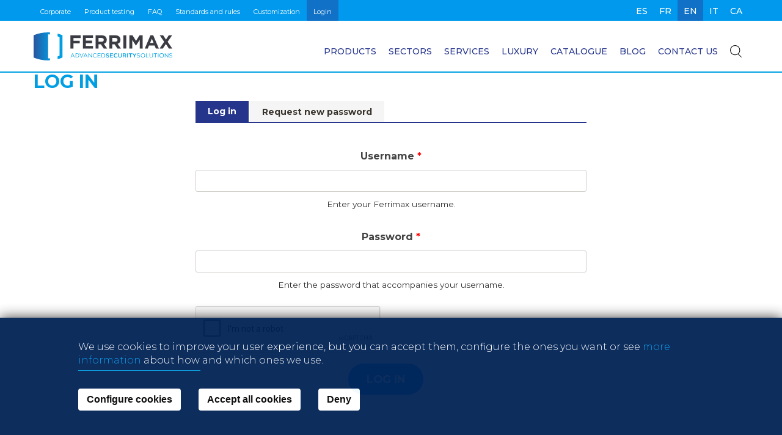

--- FILE ---
content_type: text/html; charset=utf-8
request_url: https://ferrimax.com/en/user/login?current=node/5973
body_size: 9215
content:
<!DOCTYPE html>
<!--[if IE 9 ]><html lang="en" dir="ltr"   class="no-js ie9"><![endif]-->
<!--[if (gt IE 9)|!(IE)]><!--><html lang="en" dir="ltr"   class="no-js"><!--<![endif]-->
<head>

<!-- Google Tag Manager -->
<script>(function(w,d,s,l,i){w[l]=w[l]||[];w[l].push({'gtm.start':
new Date().getTime(),event:'gtm.js'});var f=d.getElementsByTagName(s)[0],
j=d.createElement(s),dl=l!='dataLayer'?'&l='+l:'';j.async=true;j.src=
'https://www.googletagmanager.com/gtm.js?id='+i+dl;f.parentNode.insertBefore(j,f);
})(window,document,'script','dataLayer','GTM-P25D82KJ');</script>

<!-- End Google Tag Manager -->


  <meta charset="utf-8" />
<script src="https://www.google.com/recaptcha/api.js?hl=en" async="async" defer="defer"></script>
<link rel="shortcut icon" href="https://ferrimax.com/sites/all/themes/ferrimax2015/favicon.ico" type="image/vnd.microsoft.icon" />
<meta name="generator" content="Drupal 7 (https://www.drupal.org)" />
<link rel="canonical" href="https://ferrimax.com/en/user/login" />
<link rel="shortlink" href="https://ferrimax.com/en/user/login" />
<meta property="og:site_name" content="Ferrimax" />
<meta property="og:type" content="article" />
<meta property="og:url" content="https://ferrimax.com/en/user/login" />
<meta property="og:title" content="Log in" />

  <!-- Always force latest IE rendering engine (even in intranet) & Chrome Frame  -->
  <meta http-equiv="X-UA-Compatible" content="IE=edge,chrome=1">

  <!--  Mobile viewport optimized: j.mp/bplateviewport -->
  <meta name="viewport" content="width=device-width, initial-scale=1.0">

  <title>Log in | Ferrimax</title>
  
  <style type="text/css" media="all">
@import url("https://ferrimax.com/modules/system/system.base.css?t8iehp");
@import url("https://ferrimax.com/modules/system/system.menus.css?t8iehp");
@import url("https://ferrimax.com/modules/system/system.messages.css?t8iehp");
@import url("https://ferrimax.com/modules/system/system.theme.css?t8iehp");
</style>
<style type="text/css" media="all">
@import url("https://ferrimax.com/modules/field/theme/field.css?t8iehp");
@import url("https://ferrimax.com/modules/node/node.css?t8iehp");
@import url("https://ferrimax.com/modules/search/search.css?t8iehp");
@import url("https://ferrimax.com/modules/user/user.css?t8iehp");
@import url("https://ferrimax.com/sites/all/modules/views/css/views.css?t8iehp");
@import url("https://ferrimax.com/sites/all/modules/ckeditor/css/ckeditor.css?t8iehp");
</style>
<style type="text/css" media="all">
@import url("https://ferrimax.com/sites/all/modules/colorbox/styles/default/colorbox_style.css?t8iehp");
@import url("https://ferrimax.com/sites/all/modules/ctools/css/ctools.css?t8iehp");
@import url("https://ferrimax.com/sites/all/modules/content_type_extras/css/content_type_extras.css?t8iehp");
@import url("https://ferrimax.com/modules/locale/locale.css?t8iehp");
@import url("https://ferrimax.com/sites/all/modules/eu_cookie_compliance/css/eu_cookie_compliance.css?t8iehp");
@import url("https://ferrimax.com/sites/all/libraries/superfish/css/superfish.css?t8iehp");
@import url("https://ferrimax.com/sites/default/files/ctools/css/2b34cb266cbe28aed4d283c6527ca7fb.css?t8iehp");
</style>
<style type="text/css" media="screen">
@import url("https://ferrimax.com/sites/all/themes/ferrimax2015/css/screen.css?t8iehp");
@import url("https://ferrimax.com/sites/all/themes/ferrimax2015/css/innodus.css?t8iehp");
@import url("https://ferrimax.com/sites/all/themes/ferrimax2015/css/productos.css?t8iehp");
@import url("https://ferrimax.com/sites/all/themes/ferrimax2015/css/landings.css?t8iehp");
@import url("https://ferrimax.com/sites/all/themes/ferrimax2015/css/font-awesome.min.css?t8iehp");
</style>
  <script type="text/javascript" src="https://ferrimax.com/sites/all/modules/jquery_update/replace/jquery/1.7/jquery.min.js?v=1.7.2"></script>
<script type="text/javascript" src="https://ferrimax.com/misc/jquery-extend-3.4.0.js?v=1.7.2"></script>
<script type="text/javascript" src="https://ferrimax.com/misc/jquery-html-prefilter-3.5.0-backport.js?v=1.7.2"></script>
<script type="text/javascript" src="https://ferrimax.com/misc/jquery.once.js?v=1.2"></script>
<script type="text/javascript" src="https://ferrimax.com/misc/drupal.js?t8iehp"></script>
<script type="text/javascript" src="https://ferrimax.com/sites/all/modules/eu_cookie_compliance/js/jquery.cookie-1.4.1.min.js?v=1.4.1"></script>
<script type="text/javascript" src="https://ferrimax.com/misc/form-single-submit.js?v=7.100"></script>
<script type="text/javascript" src="https://ferrimax.com/sites/all/modules/fancy_file_delete/js/fancyfiledelete.js?t8iehp"></script>
<script type="text/javascript" src="https://ferrimax.com/sites/all/libraries/colorbox/jquery.colorbox-min.js?t8iehp"></script>
<script type="text/javascript" src="https://ferrimax.com/sites/all/modules/colorbox/js/colorbox.js?t8iehp"></script>
<script type="text/javascript" src="https://ferrimax.com/sites/all/modules/colorbox/styles/default/colorbox_style.js?t8iehp"></script>
<script type="text/javascript" src="https://ferrimax.com/sites/all/modules/captcha/captcha.js?t8iehp"></script>
<script type="text/javascript" src="https://ferrimax.com/sites/all/modules/google_analytics/googleanalytics.js?t8iehp"></script>
<script type="text/javascript" src="https://www.googletagmanager.com/gtag/js?id=UA-27932812-1"></script>
<script type="text/javascript">
<!--//--><![CDATA[//><!--
window.dataLayer = window.dataLayer || [];function gtag(){dataLayer.push(arguments)};gtag("js", new Date());gtag("set", "developer_id.dMDhkMT", true);gtag("config", "UA-27932812-1", {"groups":"default","anonymize_ip":true});
//--><!]]>
</script>
<script type="text/javascript" src="https://ferrimax.com/sites/all/libraries/superfish/jquery.hoverIntent.minified.js?t8iehp"></script>
<script type="text/javascript" src="https://ferrimax.com/sites/all/libraries/superfish/sfsmallscreen.js?t8iehp"></script>
<script type="text/javascript" src="https://ferrimax.com/sites/all/libraries/superfish/superfish.js?t8iehp"></script>
<script type="text/javascript" src="https://ferrimax.com/sites/all/libraries/superfish/supersubs.js?t8iehp"></script>
<script type="text/javascript" src="https://ferrimax.com/sites/all/modules/superfish/superfish.js?t8iehp"></script>
<script type="text/javascript" src="https://ferrimax.com/sites/all/themes/ferrimax2015/js/jquery.circliful.js?t8iehp"></script>
<script type="text/javascript" src="https://ferrimax.com/sites/all/themes/ferrimax2015/js/blitz.core.js?t8iehp"></script>
<script type="text/javascript" src="https://ferrimax.com/sites/all/themes/ferrimax2015/js/innodus.js?t8iehp"></script>
<script type="text/javascript">
<!--//--><![CDATA[//><!--
jQuery.extend(Drupal.settings, {"basePath":"\/","pathPrefix":"en\/","setHasJsCookie":0,"ajaxPageState":{"theme":"ferrimax2015","theme_token":"D1Pi_yja5KAwOk63iTHO-NUK9m6KRd2WTL0RUzCieaw","js":{"0":1,"1":1,"sites\/all\/modules\/eu_cookie_compliance\/js\/eu_cookie_compliance.js":1,"sites\/all\/modules\/jquery_update\/replace\/jquery\/1.7\/jquery.min.js":1,"misc\/jquery-extend-3.4.0.js":1,"misc\/jquery-html-prefilter-3.5.0-backport.js":1,"misc\/jquery.once.js":1,"misc\/drupal.js":1,"sites\/all\/modules\/eu_cookie_compliance\/js\/jquery.cookie-1.4.1.min.js":1,"misc\/form-single-submit.js":1,"sites\/all\/modules\/fancy_file_delete\/js\/fancyfiledelete.js":1,"sites\/all\/libraries\/colorbox\/jquery.colorbox-min.js":1,"sites\/all\/modules\/colorbox\/js\/colorbox.js":1,"sites\/all\/modules\/colorbox\/styles\/default\/colorbox_style.js":1,"sites\/all\/modules\/captcha\/captcha.js":1,"sites\/all\/modules\/google_analytics\/googleanalytics.js":1,"https:\/\/www.googletagmanager.com\/gtag\/js?id=UA-27932812-1":1,"2":1,"sites\/all\/libraries\/superfish\/jquery.hoverIntent.minified.js":1,"sites\/all\/libraries\/superfish\/sfsmallscreen.js":1,"sites\/all\/libraries\/superfish\/superfish.js":1,"sites\/all\/libraries\/superfish\/supersubs.js":1,"sites\/all\/modules\/superfish\/superfish.js":1,"sites\/all\/themes\/ferrimax2015\/js\/jquery.circliful.js":1,"sites\/all\/themes\/ferrimax2015\/js\/blitz.core.js":1,"sites\/all\/themes\/ferrimax2015\/js\/innodus.js":1},"css":{"modules\/system\/system.base.css":1,"modules\/system\/system.menus.css":1,"modules\/system\/system.messages.css":1,"modules\/system\/system.theme.css":1,"modules\/field\/theme\/field.css":1,"modules\/node\/node.css":1,"modules\/search\/search.css":1,"modules\/user\/user.css":1,"sites\/all\/modules\/views\/css\/views.css":1,"sites\/all\/modules\/ckeditor\/css\/ckeditor.css":1,"sites\/all\/modules\/colorbox\/styles\/default\/colorbox_style.css":1,"sites\/all\/modules\/ctools\/css\/ctools.css":1,"sites\/all\/modules\/content_type_extras\/css\/content_type_extras.css":1,"modules\/locale\/locale.css":1,"sites\/all\/modules\/eu_cookie_compliance\/css\/eu_cookie_compliance.css":1,"sites\/all\/libraries\/superfish\/css\/superfish.css":1,"public:\/\/ctools\/css\/2b34cb266cbe28aed4d283c6527ca7fb.css":1,"sites\/all\/themes\/ferrimax2015\/css\/screen.css":1,"sites\/all\/themes\/ferrimax2015\/css\/innodus.css":1,"sites\/all\/themes\/ferrimax2015\/css\/productos.css":1,"sites\/all\/themes\/ferrimax2015\/css\/landings.css":1,"sites\/all\/themes\/ferrimax2015\/css\/font-awesome.min.css":1}},"colorbox":{"opacity":"0.85","current":"{current} of {total}","previous":"\u00ab Prev","next":"Next \u00bb","close":"Close","maxWidth":"98%","maxHeight":"98%","fixed":true,"mobiledetect":true,"mobiledevicewidth":"480px","file_public_path":"\/sites\/default\/files","specificPagesDefaultValue":"admin*\nimagebrowser*\nimg_assist*\nimce*\nnode\/add\/*\nnode\/*\/edit\nprint\/*\nprintpdf\/*\nsystem\/ajax\nsystem\/ajax\/*"},"eu_cookie_compliance":{"cookie_policy_version":"1.0.0","popup_enabled":1,"popup_agreed_enabled":0,"popup_hide_agreed":0,"popup_clicking_confirmation":false,"popup_scrolling_confirmation":false,"popup_html_info":"\u003Cdiv class=\u0022eu-cookie-compliance-banner eu-cookie-compliance-banner-info eu-cookie-compliance-banner--categories\u0022\u003E\n  \u003Cdiv class=\u0022popup-content info\u0022\u003E\n    \u003Cdiv id=\u0022popup-text\u0022\u003E\n      \u003Ch2\u003EWe use cookies to improve your user experience, but you can accept them, configure the ones you want or see\u0026nbsp;\u003Ca href=\u0022\/en\/cookies-policy\u0022\u003Emore information\u003C\/a\u003E\u0026nbsp;about how and which ones we use.\u003C\/h2\u003E              \u003Cbutton type=\u0022button\u0022 class=\u0022eu-cookie-compliance-configurar\u0022\u003EConfigure cookies\u003C\/button\u003E\n        \u003Cbutton type=\u0022button\u0022 class=\u0022agree-button eu-cookie-compliance-default-button\u0022\u003EAccept all cookies\u003C\/button\u003E\n        \u003Cbutton type=\u0022button\u0022 class=\u0022eu-cookie-compliance-save-preferences-button\u0022\u003EDeny\u003C\/button\u003E\n          \u003C\/div\u003E\n          \u003Cdiv id=\u0022eu-cookie-compliance-categories\u0022 class=\u0022eu-cookie-compliance-categories hidden\u0022\u003E\n                  \u003Cdiv class=\u0022eu-cookie-compliance-category\u0022\u003E\n            \u003Cdiv\u003E\n              \u003Cinput type=\u0022checkbox\u0022 name=\u0022cookie-categories\u0022 id=\u0022cookie-category-technical\u0022 value=\u0022technical\u0022\u003E\n              \u003Clabel for=\u0022cookie-category-technical\u0022\u003ETechnical cookies (required)\u003C\/label\u003E\n            \u003C\/div\u003E\n                      \u003Cdiv class=\u0022eu-cookie-compliance-category-description\u0022\u003EThese cookies are important to give you secure access to areas with personal information or to recognise you when you log on.\u003C\/div\u003E\n                  \u003C\/div\u003E\n                  \u003Cdiv class=\u0022eu-cookie-compliance-category\u0022\u003E\n            \u003Cdiv\u003E\n              \u003Cinput type=\u0022checkbox\u0022 name=\u0022cookie-categories\u0022 id=\u0022cookie-category-analytics\u0022 value=\u0022analytics\u0022\u003E\n              \u003Clabel for=\u0022cookie-category-analytics\u0022\u003EAnalytics Cookies\u003C\/label\u003E\n            \u003C\/div\u003E\n                      \u003Cdiv class=\u0022eu-cookie-compliance-category-description\u0022\u003EThey allow anonymous measurement of the number of visits or the activity. They enable us to improve constantly your browsing experience. They will allow you to enjoy continuous improvement in your browsing experience.\u003C\/div\u003E\n                  \u003C\/div\u003E\n                  \u003Cdiv class=\u0022eu-cookie-compliance-category\u0022\u003E\n            \u003Cdiv\u003E\n              \u003Cinput type=\u0022checkbox\u0022 name=\u0022cookie-categories\u0022 id=\u0022cookie-category-advertising\u0022 value=\u0022advertising\u0022\u003E\n              \u003Clabel for=\u0022cookie-category-advertising\u0022\u003EAdvertising Cookies\u003C\/label\u003E\n            \u003C\/div\u003E\n                      \u003Cdiv class=\u0022eu-cookie-compliance-category-description\u0022\u003EThey allow us to show you personalised advertising that is relevant to you. Thanks to these cookies you will not see adverts which do not interest you. You will enjoy advertising adapted to you and your preferences.\u003C\/div\u003E\n                  \u003C\/div\u003E\n                          \u003Cdiv class=\u0022eu-cookie-compliance-categories-buttons\u0022\u003E\n            \u003Cbutton type=\u0022button\u0022\n                    class=\u0022eu-cookie-compliance-save-preferences-button\u0022\u003ESave preferences\u003C\/button\u003E\n          \u003C\/div\u003E\n              \u003C\/div\u003E\n      \u003C\/div\u003E\n\u003C\/div\u003E","use_mobile_message":false,"mobile_popup_html_info":"\u003Cdiv class=\u0022eu-cookie-compliance-banner eu-cookie-compliance-banner-info eu-cookie-compliance-banner--categories\u0022\u003E\n  \u003Cdiv class=\u0022popup-content info\u0022\u003E\n    \u003Cdiv id=\u0022popup-text\u0022\u003E\n      \u003Ch2\u003EWe use cookies on this site to enhance your user experience\u003C\/h2\u003E\u003Cp\u003EBy tapping the Accept button, you agree to us doing so.\u003C\/p\u003E              \u003Cbutton type=\u0022button\u0022 class=\u0022eu-cookie-compliance-configurar\u0022\u003EConfigure cookies\u003C\/button\u003E\n        \u003Cbutton type=\u0022button\u0022 class=\u0022agree-button eu-cookie-compliance-default-button\u0022\u003EAccept all cookies\u003C\/button\u003E\n        \u003Cbutton type=\u0022button\u0022 class=\u0022eu-cookie-compliance-save-preferences-button\u0022\u003EDeny\u003C\/button\u003E\n          \u003C\/div\u003E\n          \u003Cdiv id=\u0022eu-cookie-compliance-categories\u0022 class=\u0022eu-cookie-compliance-categories hidden\u0022\u003E\n                  \u003Cdiv class=\u0022eu-cookie-compliance-category\u0022\u003E\n            \u003Cdiv\u003E\n              \u003Cinput type=\u0022checkbox\u0022 name=\u0022cookie-categories\u0022 id=\u0022cookie-category-technical\u0022 value=\u0022technical\u0022\u003E\n              \u003Clabel for=\u0022cookie-category-technical\u0022\u003ETechnical cookies (required)\u003C\/label\u003E\n            \u003C\/div\u003E\n                      \u003Cdiv class=\u0022eu-cookie-compliance-category-description\u0022\u003EThese cookies are important to give you secure access to areas with personal information or to recognise you when you log on.\u003C\/div\u003E\n                  \u003C\/div\u003E\n                  \u003Cdiv class=\u0022eu-cookie-compliance-category\u0022\u003E\n            \u003Cdiv\u003E\n              \u003Cinput type=\u0022checkbox\u0022 name=\u0022cookie-categories\u0022 id=\u0022cookie-category-analytics\u0022 value=\u0022analytics\u0022\u003E\n              \u003Clabel for=\u0022cookie-category-analytics\u0022\u003EAnalytics Cookies\u003C\/label\u003E\n            \u003C\/div\u003E\n                      \u003Cdiv class=\u0022eu-cookie-compliance-category-description\u0022\u003EThey allow anonymous measurement of the number of visits or the activity. They enable us to improve constantly your browsing experience. They will allow you to enjoy continuous improvement in your browsing experience.\u003C\/div\u003E\n                  \u003C\/div\u003E\n                  \u003Cdiv class=\u0022eu-cookie-compliance-category\u0022\u003E\n            \u003Cdiv\u003E\n              \u003Cinput type=\u0022checkbox\u0022 name=\u0022cookie-categories\u0022 id=\u0022cookie-category-advertising\u0022 value=\u0022advertising\u0022\u003E\n              \u003Clabel for=\u0022cookie-category-advertising\u0022\u003EAdvertising Cookies\u003C\/label\u003E\n            \u003C\/div\u003E\n                      \u003Cdiv class=\u0022eu-cookie-compliance-category-description\u0022\u003EThey allow us to show you personalised advertising that is relevant to you. Thanks to these cookies you will not see adverts which do not interest you. You will enjoy advertising adapted to you and your preferences.\u003C\/div\u003E\n                  \u003C\/div\u003E\n                          \u003Cdiv class=\u0022eu-cookie-compliance-categories-buttons\u0022\u003E\n            \u003Cbutton type=\u0022button\u0022\n                    class=\u0022eu-cookie-compliance-save-preferences-button\u0022\u003ESave preferences\u003C\/button\u003E\n          \u003C\/div\u003E\n              \u003C\/div\u003E\n      \u003C\/div\u003E\n\u003C\/div\u003E\n","mobile_breakpoint":"768","popup_html_agreed":"\u003Cdiv\u003E\n  \u003Cdiv class=\u0022popup-content agreed\u0022\u003E\n    \u003Cdiv id=\u0022popup-text\u0022\u003E\n      \u003Cp\u003EThank you for accepting cookies\u003C\/p\u003E\u003Cp\u003EYou can now hide this message or find out more about cookies.\u003C\/p\u003E    \u003C\/div\u003E\n    \u003Cdiv id=\u0022popup-buttons\u0022\u003E\n      \u003Cbutton type=\u0022button\u0022 class=\u0022hide-popup-button eu-cookie-compliance-hide-button\u0022\u003EHide\u003C\/button\u003E\n              \u003Cbutton type=\u0022button\u0022 class=\u0022find-more-button eu-cookie-compliance-more-button-thank-you\u0022 \u003EMore info\u003C\/button\u003E\n          \u003C\/div\u003E\n  \u003C\/div\u003E\n\u003C\/div\u003E","popup_use_bare_css":false,"popup_height":"auto","popup_width":"100%","popup_delay":2000,"popup_link":"\/en\/cookies-policy","popup_link_new_window":1,"popup_position":null,"fixed_top_position":1,"popup_language":"en","store_consent":true,"better_support_for_screen_readers":0,"reload_page":0,"domain":"","domain_all_sites":0,"popup_eu_only_js":0,"cookie_lifetime":"100","cookie_session":false,"disagree_do_not_show_popup":0,"method":"categories","allowed_cookies":"","withdraw_markup":"\u003Cbutton type=\u0022button\u0022 class=\u0022eu-cookie-withdraw-tab\u0022\u003EPrivacy settings\u003C\/button\u003E\n\u003Cdiv class=\u0022eu-cookie-withdraw-banner\u0022\u003E\n  \u003Cdiv class=\u0022popup-content info\u0022\u003E\n    \u003Cdiv id=\u0022popup-text\u0022\u003E\n      \u003Ch2\u003EWe use cookies on this site to enhance your user experience\u003C\/h2\u003E\u003Cp\u003EYou have given your consent for us to set cookies.\u003C\/p\u003E    \u003C\/div\u003E\n    \u003Cdiv id=\u0022popup-buttons\u0022\u003E\n      \u003Cbutton type=\u0022button\u0022 class=\u0022eu-cookie-withdraw-button\u0022\u003EWithdraw consent\u003C\/button\u003E\n    \u003C\/div\u003E\n  \u003C\/div\u003E\n\u003C\/div\u003E\n","withdraw_enabled":false,"withdraw_button_on_info_popup":0,"cookie_categories":["technical","analytics","advertising"],"cookie_categories_details":{"technical":{"label":"Technical cookies (required)","description":"These cookies are important to give you secure access to areas with personal information or to recognise you when you log on.","machine_name":"technical","checkbox_default_state":"required","weight":0},"analytics":{"label":"Analytics Cookies","description":"They allow anonymous measurement of the number of visits or the activity. They enable us to improve constantly your browsing experience. They will allow you to enjoy continuous improvement in your browsing experience.","machine_name":"analytics","checkbox_default_state":"unchecked","weight":1},"advertising":{"label":"Advertising Cookies","description":"They allow us to show you personalised advertising that is relevant to you. Thanks to these cookies you will not see adverts which do not interest you. You will enjoy advertising adapted to you and your preferences.","machine_name":"advertising","checkbox_default_state":"unchecked","weight":2}},"enable_save_preferences_button":1,"cookie_name":"","containing_element":"body","automatic_cookies_removal":1},"googleanalytics":{"account":["UA-27932812-1"],"trackOutbound":1,"trackMailto":1,"trackDownload":1,"trackDownloadExtensions":"7z|aac|arc|arj|asf|asx|avi|bin|csv|doc(x|m)?|dot(x|m)?|exe|flv|gif|gz|gzip|hqx|jar|jpe?g|js|mp(2|3|4|e?g)|mov(ie)?|msi|msp|pdf|phps|png|ppt(x|m)?|pot(x|m)?|pps(x|m)?|ppam|sld(x|m)?|thmx|qtm?|ra(m|r)?|sea|sit|tar|tgz|torrent|txt|wav|wma|wmv|wpd|xls(x|m|b)?|xlt(x|m)|xlam|xml|z|zip","trackColorbox":1},"superfish":{"1":{"id":"1","sf":{"animation":{"opacity":"show"},"speed":"\u0027fast\u0027","autoArrows":false,"dropShadows":false,"disableHI":false},"plugins":{"smallscreen":{"mode":"window_width","breakpoint":1050,"addSelected":true,"menuClasses":true,"hyperlinkClasses":true,"title":"Main menu"},"supposition":false,"bgiframe":false,"supersubs":{"minWidth":"12","maxWidth":"27","extraWidth":1}}}},"urlIsAjaxTrusted":{"\/en\/user\/login?current=node\/5973":true}});
//--><!]]>
</script>
  
    <!-- Go to www.addthis.com/dashboard to customize your tools -->
  <!-- <script type="text/javascript" src="//s7.addthis.com/js/300/addthis_widget.js#pubid=ra-56229c62753262f6" async="async"></script> -->
  
  <link rel="apple-touch-icon" sizes="180x180" href="/sites/all/themes/ferrimax2015/images/apple-touch-icon.png">
  <link rel="icon" type="image/png" sizes="32x32" href="/sites/all/themes/ferrimax2015/images/favicon-32x32.png">
  <link rel="icon" type="image/png" sizes="16x16" href="/sites/all/themes/ferrimax2015/images/favicon-16x16.png">
  <link rel="mask-icon" href="/sites/all/themes/ferrimax2015/images/safari-pinned-tab.svg" color="#5bbad5">
  <meta name="msapplication-TileColor" content="#da532c">
  <meta name="theme-color" content="#ffffff">

</head>
<body class="html not-front not-logged-in no-sidebars page-user page-user-login i18n-en idpage-login idsection-user" >

<!-- Google Tag Manager (noscript) -->

<noscript><iframe src="https://www.googletagmanager.com/ns.html?id=GTM-P25D82KJ"
height="0" width="0" style="display:none;visibility:hidden"></iframe></noscript>
<!-- End Google Tag Manager (noscript) -->

    
<div id="page-wrapper">
  <div id="page">

    
    <div id="go_up"><div class="iconup"></div></div>
    
        <header id="header" role="banner">
              <div class="section-1">
              <div class="region region-topbar">
    <div class="region-wrapper">
    	<div id="block-menu-menu-corporativo" class="block block-menu block-odd">

      
  <div class="content">
    <ul class="menu"><li class="first leaf corporate mid-5722"><a href="/en/corporate">Corporate</a></li>
<li class="leaf idproduct-testing mid-5749"><a href="/en/product-testing">Product testing</a></li>
<li class="leaf faq mid-5721"><a href="/en/faq">FAQ</a></li>
<li class="leaf idstandards-and-rules mid-5752"><a href="/en/standards-and-rules">Standards and rules</a></li>
<li class="last collapsed customization mid-5576"><a href="/en/customized-manufacturing">Customization</a></li>
</ul>  </div><!-- /.content -->

</div><!-- /.block -->
<div id="block-system-user-menu" class="block block-system block-menu block-even">

      
  <div class="content">
    <ul class="menu"><li class="first last leaf active-trail login mid-747"><a href="/en/user/login?current=user/login" class="active-trail active">Login</a></li>
</ul>  </div><!-- /.content -->

</div><!-- /.block -->
<div id="block-locale-language" class="block block-locale block-odd block-last">

      
  <div class="content">
    <ul class="language-switcher-locale-url"><li class="es first"><a href="/es/user/login" class="language-link" xml:lang="es">es</a></li>
<li class="fr"><a href="/fr/user/login" class="language-link" xml:lang="fr">fr</a></li>
<li class="en active"><a href="/en/user/login" class="language-link active" xml:lang="en">en</a></li>
<li class="it"><a href="/it/user/login" class="language-link" xml:lang="it">it</a></li>
<li class="ca last"><a href="/ca/user/login" class="language-link" xml:lang="ca">ca</a></li>
</ul>  </div><!-- /.content -->

</div><!-- /.block -->
    </div>
  </div>
        </div>
            
      <div class="section-2">
        <div class="section-wrapper">
          <div class="logo-block">
                          <a href="/en" title="Home" rel="home" id="logo">
                <img src="/sites/all/themes/ferrimax2015/images/logo_ferrimax_07.svg" alt="Home" />
              </a>
            
                      </div>
                        <div class="region region-navigation">
    <div class="region-wrapper">
    	<div id="block-superfish-1" class="block block-superfish block-even block-last">

      
  <div class="content">
    <ul id="superfish-1" class="menu sf-menu sf-main-menu sf-horizontal sf-style-none sf-total-items-8 sf-parent-items-3 sf-single-items-5"><li id="menu-8493-1" class="first odd sf-item-1 sf-depth-1 sf-total-children-15 sf-parent-children-0 sf-single-children-15 menuparent"><a href="/en/products" class="sf-depth-1 menuparent">Products</a><ul><li id="menu-8526-1" class="first odd sf-item-1 sf-depth-2 sf-no-children"><a href="/en/products/vault-doors-and-strong-rooms" class="sf-depth-2">01 Vault doors and strong rooms</a></li><li id="menu-8527-1" class="middle even sf-item-2 sf-depth-2 sf-no-children"><a href="/en/products/safety-deposit-lockers" class="sf-depth-2">02 Safety deposit lockers</a></li><li id="menu-8528-1" class="middle odd sf-item-3 sf-depth-2 sf-no-children"><a href="/en/products/certified-safes" class="sf-depth-2">03 Certified safes</a></li><li id="menu-8529-1" class="middle even sf-item-4 sf-depth-2 sf-no-children"><a href="/en/products/cash-handling-solutions" class="sf-depth-2">04 Cash handling solutions</a></li><li id="menu-8530-1" class="middle odd sf-item-5 sf-depth-2 sf-no-children"><a href="/en/products/bulletproof-armoured-doors-and-panic-rooms" class="sf-depth-2">05 Bulletproof armoured doors and panic rooms</a></li><li id="menu-8531-1" class="middle even sf-item-6 sf-depth-2 sf-no-children"><a href="/en/products/security-smart-lockers" class="sf-depth-2">06 Security Smart Lockers</a></li><li id="menu-8532-1" class="middle odd sf-item-7 sf-depth-2 sf-no-children"><a href="/en/products/armoured-windows-document-and-cash-trays" class="sf-depth-2">07 Armoured windows, document and cash trays</a></li><li id="menu-8533-1" class="middle even sf-item-8 sf-depth-2 sf-no-children"><a href="/en/products/security-safes" class="sf-depth-2">08 Security safes</a></li><li id="menu-8534-1" class="middle odd sf-item-9 sf-depth-2 sf-no-children"><a href="/en/products/security-cabinets-and-armoured-showcases" class="sf-depth-2">09 Security cabinets and armoured showcases</a></li><li id="menu-8535-1" class="middle even sf-item-10 sf-depth-2 sf-no-children"><a href="/en/products/fireproof-cabinets-and-filing-cabinets" class="sf-depth-2">10 Fireproof cabinets and filing cabinets</a></li><li id="menu-8536-1" class="middle odd sf-item-11 sf-depth-2 sf-no-children"><a href="/en/products/certified-weapons-safes" class="sf-depth-2">11 Certified weapons safes</a></li><li id="menu-8537-1" class="middle even sf-item-12 sf-depth-2 sf-no-children"><a href="/en/products/key-management" class="sf-depth-2">12 Key management</a></li><li id="menu-8538-1" class="middle odd sf-item-13 sf-depth-2 sf-no-children"><a href="/en/products/atm-solutions" class="sf-depth-2">13 ATM solutions</a></li><li id="menu-8539-1" class="middle even sf-item-14 sf-depth-2 sf-no-children"><a href="/en/products/handicapped-people-solutions" class="sf-depth-2">14 Handicapped people solutions</a></li><li id="menu-8540-1" class="last odd sf-item-15 sf-depth-2 sf-no-children"><a href="/en/products/high-security-locks" class="sf-depth-2">15 High security locks</a></li></ul></li><li id="menu-5568-1" class="middle even sf-item-2 sf-depth-1 sf-total-children-15 sf-parent-children-0 sf-single-children-15 menuparent"><a href="/en/sectors" class="sf-depth-1 menuparent">Sectors</a><ul><li id="menu-5811-1" class="first odd sf-item-1 sf-depth-2 sf-no-children"><a href="/en/sector/armory" class="sf-depth-2">Armory</a></li><li id="menu-5809-1" class="middle even sf-item-2 sf-depth-2 sf-no-children"><a href="/en/sector/banking-sector" class="sf-depth-2">Banking sector</a></li><li id="menu-5806-1" class="middle odd sf-item-3 sf-depth-2 sf-no-children"><a href="/en/sector/casinosbingos" class="sf-depth-2">Casinos/Bingos</a></li><li id="menu-5830-1" class="middle even sf-item-4 sf-depth-2 sf-no-children"><a href="/en/sector/supermarkets" class="sf-depth-2">Hipermarkets</a></li><li id="menu-5822-1" class="middle odd sf-item-5 sf-depth-2 sf-no-children"><a href="/en/sector/health-sector" class="sf-depth-2">Hospitals</a></li><li id="menu-5829-1" class="middle even sf-item-6 sf-depth-2 sf-no-children"><a href="/en/sector/hotels-and-restoration" class="sf-depth-2">Hotels and restoration</a></li><li id="menu-5826-1" class="middle odd sf-item-7 sf-depth-2 sf-no-children"><a href="/en/sector/industry" class="sf-depth-2">Industry</a></li><li id="menu-5824-1" class="middle even sf-item-8 sf-depth-2 sf-no-children"><a href="/en/sector/jewelry" class="sf-depth-2">Jewelry</a></li><li id="menu-5834-1" class="middle odd sf-item-9 sf-depth-2 sf-no-children"><a href="/en/sector/lottery" class="sf-depth-2">Lottery</a></li><li id="menu-5819-1" class="middle even sf-item-10 sf-depth-2 sf-no-children"><a href="/en/security-solutions-for-defense" class="sf-depth-2">Military</a></li><li id="menu-5832-1" class="middle odd sf-item-11 sf-depth-2 sf-no-children"><a href="/en/sector/private" class="sf-depth-2">Private</a></li><li id="menu-5812-1" class="middle even sf-item-12 sf-depth-2 sf-no-children"><a href="/en/sector/public-administration" class="sf-depth-2">Public Administration</a></li><li id="menu-5820-1" class="middle odd sf-item-13 sf-depth-2 sf-no-children"><a href="/en/sector/retail" class="sf-depth-2">Retail</a></li><li id="menu-5817-1" class="middle even sf-item-14 sf-depth-2 sf-no-children"><a href="/en/sector/security-company" class="sf-depth-2">Security Company</a></li><li id="menu-5814-1" class="last odd sf-item-15 sf-depth-2 sf-no-children"><a href="/en/sector/service-stations" class="sf-depth-2">Service Stations</a></li></ul></li><li id="menu-5570-1" class="middle odd sf-item-3 sf-depth-1 sf-total-children-10 sf-parent-children-0 sf-single-children-10 menuparent"><a href="/en/services" class="sf-depth-1 menuparent">Services</a><ul><li id="menu-5796-1" class="first odd sf-item-1 sf-depth-2 sf-no-children"><a href="/en/services/anchorages" class="sf-depth-2">Anchorages</a></li><li id="menu-5799-1" class="middle even sf-item-2 sf-depth-2 sf-no-children"><a href="/en/services/delivery" class="sf-depth-2">Delivery</a></li><li id="menu-5792-1" class="middle odd sf-item-3 sf-depth-2 sf-no-children"><a href="/en/services/duplicate-key" class="sf-depth-2">Duplicate Key</a></li><li id="menu-5789-1" class="middle even sf-item-4 sf-depth-2 sf-no-children"><a href="/en/services/installation-and-assembly" class="sf-depth-2">Installation</a></li><li id="menu-5786-1" class="middle odd sf-item-5 sf-depth-2 sf-no-children"><a href="/en/services/maintenance" class="sf-depth-2">Maintenance</a></li><li id="menu-5801-1" class="middle even sf-item-6 sf-depth-2 sf-no-children"><a href="/en/services/recycling" class="sf-depth-2">Recycling</a></li><li id="menu-5802-1" class="middle odd sf-item-7 sf-depth-2 sf-no-children"><a href="/en/services/startup" class="sf-depth-2">Startup</a></li><li id="menu-5791-1" class="middle even sf-item-8 sf-depth-2 sf-no-children"><a href="/en/services/survey-counselling" class="sf-depth-2">Survey / Counselling</a></li><li id="menu-5795-1" class="middle odd sf-item-9 sf-depth-2 sf-no-children"><a href="/en/services/technical-assistance" class="sf-depth-2">Technical Assistance</a></li><li id="menu-6033-1" class="last even sf-item-10 sf-depth-2 sf-no-children"><a href="/en/services/opening-safes" class="sf-depth-2">Opening Safes</a></li></ul></li><li id="menu-8596-1" class="middle even sf-item-4 sf-depth-1 sf-no-children"><a href="/en/luxury" target="_blank" class="sf-depth-1">Luxury</a></li><li id="menu-6036-1" class="middle odd sf-item-5 sf-depth-1 sf-no-children"><a href="/en/catalogue" class="sf-depth-1">Catalogue</a></li><li id="menu-8306-1" class="middle even sf-item-6 sf-depth-1 sf-no-children"><a href="/en/blog" class="sf-depth-1">Blog</a></li><li id="menu-5723-1" class="middle odd sf-item-7 sf-depth-1 sf-no-children"><a href="/en/contact-us" class="sf-depth-1">Contact us</a></li><li id="menu-7717-1" class="last even sf-item-8 sf-depth-1 sf-no-children"><a href="/en/search/node" id="search-menu" class="sf-depth-1">Search</a></li></ul>  </div><!-- /.content -->

</div><!-- /.block -->
    </div>
  </div>
                  </div>
      </div>
      
          </header><!-- /#header -->
    
    <div id="main-wrapper">
                        <div class="page-nav">
            <div class="page-nav-wrap">
              
                              <h1 class="title" id="page-title">Log in</h1>
                          </div>
          </div>
              
      
      <div id="main">
        
        <div id="content" class="column" role="main">
          <div class="section">

                        
                          <div id="tabs"><h2 class="element-invisible">Primary tabs</h2><ul class="tabs primary"><li class="active"><a href="/en/user" class="active"><span class="tab">Log in</span><span class="element-invisible">(active tab)</span></a></li>
<li><a href="/en/user/password"><span class="tab">Request new password</span></a></li>
</ul></div>
            
            
            
                        <div class="region region-content">
    <div class="region-wrapper">
    	<div id="block-system-main" class="block block-system block-odd block-last">

      
  <div class="content">
    <form action="/en/user/login?current=node/5973" method="post" id="user-login" accept-charset="UTF-8"><div><div class="form-item form-type-textfield form-item-name">
  <label for="edit-name">Username <span class="form-required" title="This field is required.">*</span></label>
 <input type="text" id="edit-name" name="name" value="" size="60" maxlength="60" class="form-text required" />
<div class="description">Enter your Ferrimax username.</div>
</div>
<div class="form-item form-type-password form-item-pass">
  <label for="edit-pass">Password <span class="form-required" title="This field is required.">*</span></label>
 <input type="password" id="edit-pass" name="pass" size="60" maxlength="128" class="form-text required" />
<div class="description">Enter the password that accompanies your username.</div>
</div>
<input type="hidden" name="form_build_id" value="form-Sy_1OjDhoGxNSTvepZXJylwPjQ16iHwM0TnhaqLqesY" />
<input type="hidden" name="form_id" value="user_login" />
<div class="captcha"><input type="hidden" name="captcha_sid" value="2606208" />
<input type="hidden" name="captcha_token" value="fcffbd5c98e30d618033e8fa15703a3c" />
<input type="hidden" name="captcha_response" value="Google no captcha" />
<div class="g-recaptcha" data-sitekey="6LfGxcYUAAAAAH-fQJdJbUXu2JWbCZuWWfJQ9sFn" data-theme="light" data-type="image"></div></div><div class="form-actions form-wrapper" id="edit-actions"><input type="submit" id="edit-submit" name="op" value="Log in" class="form-submit" /></div></div></form>  </div><!-- /.content -->

</div><!-- /.block -->
    </div>
  </div>
          
          </div><!-- /.section -->
        </div><!-- /#content -->

        
      </div><!-- /#main -->

              <div class="section-4 showcase-wrapper clearfix">
          <div class="wrap-region">
              <div class="region region-showcase">
    <div class="region-wrapper">
    	<div id="block-block-29" class="block block-block block-even block-last">

      
  <div class="content">
    <div class="block-quieres-saber-mas">
<div class="content">
<p class="title">You want to know more?</p>
<a href="/en/contact-us" class="button">Contact with us<span class="arrow-icon"><span class="arrow-top"></span><span class="arrow-bottom"></span></span></a>
</div>
</div>  </div><!-- /.content -->

</div><!-- /.block -->
    </div>
  </div>
          </div>
        </div><!-- /.section -->
          </div><!-- /#main-wrapper -->
      
          <footer id="footer" role="contentinfo">
                    <div class="region region-mainbottom">
    <div class="region-wrapper">
    	<section id="block-nodeblock-187" class="block block-nodeblock block-odd">

        <h2>Contact us</h2>        
  <div class="content">
    <div id="node-187" class="node node-destacats node-odd published no-comments clearfix">

        
  
  <div class="content">
    <div class="field field-name-body field-type-text-with-summary field-label-hidden"><div class="field-items"><div class="field-item even"><p>
<strong>FERRIMAX BARCELONA</strong><br />
Tel: (+34) 934 601 696<br />
E-mail: <a href="mailto:barcelona@ferrimax.com">barcelona@ferrimax.com</a>
</p>

<p>
<strong>FERRIMAX MADRID</strong><br />
Tel: (+34) 917 960 896 <br />
E-mail: <a href="mailto:madrid@ferrimax.com">madrid@ferrimax.com</a>
</p>
<p>

<strong>FERRIMAX FRANCE</strong><br />
Tel: (+33) 146 493 424<br />
E-mail: <a href="mailto:france@ferrimax.com">france@ferrimax.com</a>
</p>

<p>
<strong>FERRIMAX SCHWEIZ</strong><br />
Tel: (+41) 41 418 553 681<br />
E-mail: <a href="mailto:schweiz@ferrimax.com">schweiz@ferrimax.com</a>
</p>

<p>
<strong>FERRIMAX ITALIA</strong><br />
Tel: (+39) 035 078 75 04<br />
E-mail: <a href="mailto:italia@ferrimax.com">italia@ferrimax.com</a>
</p></div></div></div>  </div>

  
  
</div>
  </div><!-- /.content -->

</section><!-- /.block -->
<section id="block-menu-menu-footer" class="block block-menu block-even">

            <h2>About Us</h2>    
  <div class="content">
    <ul class="menu"><li class="first leaf home mid-8219"><a href="/en">Home</a></li>
<li class="leaf corporate mid-5746"><a href="/en/corporate">Corporate</a></li>
<li class="leaf sectors mid-7382"><a href="/en/sectors">Sectors</a></li>
<li class="leaf services mid-7383"><a href="/en/services">Services</a></li>
<li class="leaf idproduct-testing mid-7380"><a href="/en/product-testing">Product testing</a></li>
<li class="leaf blog mid-7210"><a href="/en/blog">Blog</a></li>
<li class="leaf idcontact-us mid-5756"><a href="/en/node/435">Contact us</a></li>
<li class="last leaf idtrabaja-con-nosotros mid-9430"><a href="/en/node/10112">Trabaja con nosotros</a></li>
</ul>  </div><!-- /.content -->

</section><!-- /.block -->
<section id="block-nodeblock-188" class="block block-nodeblock block-odd block-last">

        <h2>Certifications</h2>        
  <div class="content">
    <div id="node-188" class="node node-destacats node-even published no-comments clearfix">

        
  
  <div class="content">
    <div class="field field-name-body field-type-text-with-summary field-label-hidden"><div class="field-items"><div class="field-item even"><p><img src="/sites/default/files/corporativo/certificaciones-ferrimax.png" /><p>

<div id="block-follow-site">

<h2>Follow us</h2>

<div class="content">
<div class="follow-links clearfix site">

<span class="follow-link-wrapper follow-link-wrapper-facebook">
<a href="https://www.facebook.com/pages/Ferrimax-SA/408580852507606" title="Facebook" class="follow-link follow-link-facebook" target="_blank">
<i class="icon-facebook"></i></a>
</span>

<span class="follow-link-wrapper follow-link-wrapper-linkedin">
<a href="https://es.linkedin.com/company/ferrimax-s-a" title="LinkedIn" class="follow-link follow-link-linkedin" target="_blank">
<i class="fontawesome-icon-linkedin"></i></a>
</span>

<span class="follow-link-wrapper follow-link-wrapper-instagram">
<a href="https://www.instagram.com/ferrimax_safes" title="Instagram" class="follow-link follow-link-instagram" target="_blank">
<i class="fontawesome-icon-instagram"></i></a>
</span>

<span class="follow-link-wrapper follow-link-wrapper-twitter">
<a href="https://twitter.com/Ferrimax_Safes" title="Twitter" class="follow-link follow-link-twitter" target="_blank">
<i class="icon-twitter"></i></a>
</span>

<span class="follow-link-wrapper follow-link-wrapper-youtube">
<a href="https://www.youtube.com/user/ferrimaxsafes" title="YouTube" class="follow-link follow-link-youtube" target="_blank">
<i class="fontawesome-icon-youtube"></i></a
</span>

</div></div></div></div></div></div>  </div>

  
  
</div>
  </div><!-- /.content -->

</section><!-- /.block -->
    </div>
  </div>
                
                    <div class="region region-footer">
    <div class="region-wrapper">
    	<div id="block-nodeblock-189" class="block block-nodeblock block-even">

      
  <div class="content">
    <div id="node-189" class="node node-destacats node-odd published no-comments clearfix">

        
  
  <div class="content">
    <div class="field field-name-body field-type-text-with-summary field-label-hidden"><div class="field-items"><div class="field-item even">Ferrimax &copy; 2026  All rights reserved&nbsp;&nbsp;|&nbsp;&nbsp;<span class="innodus">desarrollo web <a href="https://www.innodus.com" target="_blank">innodus</a></span></div></div></div>  </div>

  
  
</div>
  </div><!-- /.content -->

</div><!-- /.block -->
<div id="block-menu-menu-legal" class="block block-menu block-odd block-last">

      
  <div class="content">
    <ul class="menu"><li class="first leaf idyour-information-safes mid-6913"><a href="/en/your-information-safes">Your information safes</a></li>
<li class="leaf idlegal-advice mid-5757"><a href="/en/data-protection-policy">Legal advice</a></li>
<li class="last leaf idcookies-policy mid-6914"><a href="/en/cookies-policy">Cookies Policy</a></li>
</ul>  </div><!-- /.content -->

</div><!-- /.block -->
    </div>
  </div>
              </footer><!-- /#footer -->
      
  </div><!-- /#page -->
</div><!-- /#page-wrapper -->  <script type="text/javascript">
<!--//--><![CDATA[//><!--
window.euCookieComplianceLoadScripts = function(category) {var scriptTag = document.createElement("script");scriptTag.src = "https:\/\/ferrimax.com\/technical";document.body.appendChild(scriptTag);var EUCookieIntervalTechnical cookies (required)= setInterval(function() { if (Drupal.behaviors.Technical cookies (required) !== undefined) { Drupal.behaviors.Technical cookies (required).attach(document, Drupal.settings);clearInterval(EUCookieIntervalTechnical cookies (required))};}, 100);var scriptTag = document.createElement("script");scriptTag.src = "https:\/\/ferrimax.com\/analytics";document.body.appendChild(scriptTag);var EUCookieIntervalAnalytics Cookies= setInterval(function() { if (Drupal.behaviors.Analytics Cookies !== undefined) { Drupal.behaviors.Analytics Cookies.attach(document, Drupal.settings);clearInterval(EUCookieIntervalAnalytics Cookies)};}, 100);var scriptTag = document.createElement("script");scriptTag.src = "https:\/\/ferrimax.com\/advertising";document.body.appendChild(scriptTag);var EUCookieIntervalAdvertising Cookies= setInterval(function() { if (Drupal.behaviors.Advertising Cookies !== undefined) { Drupal.behaviors.Advertising Cookies.attach(document, Drupal.settings);clearInterval(EUCookieIntervalAdvertising Cookies)};}, 100);}
//--><!]]>
</script>
<script type="text/javascript">
<!--//--><![CDATA[//><!--
window.eu_cookie_compliance_cookie_name = "";
//--><!]]>
</script>
<script type="text/javascript" defer="defer" src="https://ferrimax.com/sites/all/modules/eu_cookie_compliance/js/eu_cookie_compliance.js?t8iehp"></script>

</body>
</html>


--- FILE ---
content_type: text/html; charset=utf-8
request_url: https://www.google.com/recaptcha/api2/anchor?ar=1&k=6LfGxcYUAAAAAH-fQJdJbUXu2JWbCZuWWfJQ9sFn&co=aHR0cHM6Ly9mZXJyaW1heC5jb206NDQz&hl=en&type=image&v=PoyoqOPhxBO7pBk68S4YbpHZ&theme=light&size=normal&anchor-ms=20000&execute-ms=30000&cb=pb15uv19btb6
body_size: 49529
content:
<!DOCTYPE HTML><html dir="ltr" lang="en"><head><meta http-equiv="Content-Type" content="text/html; charset=UTF-8">
<meta http-equiv="X-UA-Compatible" content="IE=edge">
<title>reCAPTCHA</title>
<style type="text/css">
/* cyrillic-ext */
@font-face {
  font-family: 'Roboto';
  font-style: normal;
  font-weight: 400;
  font-stretch: 100%;
  src: url(//fonts.gstatic.com/s/roboto/v48/KFO7CnqEu92Fr1ME7kSn66aGLdTylUAMa3GUBHMdazTgWw.woff2) format('woff2');
  unicode-range: U+0460-052F, U+1C80-1C8A, U+20B4, U+2DE0-2DFF, U+A640-A69F, U+FE2E-FE2F;
}
/* cyrillic */
@font-face {
  font-family: 'Roboto';
  font-style: normal;
  font-weight: 400;
  font-stretch: 100%;
  src: url(//fonts.gstatic.com/s/roboto/v48/KFO7CnqEu92Fr1ME7kSn66aGLdTylUAMa3iUBHMdazTgWw.woff2) format('woff2');
  unicode-range: U+0301, U+0400-045F, U+0490-0491, U+04B0-04B1, U+2116;
}
/* greek-ext */
@font-face {
  font-family: 'Roboto';
  font-style: normal;
  font-weight: 400;
  font-stretch: 100%;
  src: url(//fonts.gstatic.com/s/roboto/v48/KFO7CnqEu92Fr1ME7kSn66aGLdTylUAMa3CUBHMdazTgWw.woff2) format('woff2');
  unicode-range: U+1F00-1FFF;
}
/* greek */
@font-face {
  font-family: 'Roboto';
  font-style: normal;
  font-weight: 400;
  font-stretch: 100%;
  src: url(//fonts.gstatic.com/s/roboto/v48/KFO7CnqEu92Fr1ME7kSn66aGLdTylUAMa3-UBHMdazTgWw.woff2) format('woff2');
  unicode-range: U+0370-0377, U+037A-037F, U+0384-038A, U+038C, U+038E-03A1, U+03A3-03FF;
}
/* math */
@font-face {
  font-family: 'Roboto';
  font-style: normal;
  font-weight: 400;
  font-stretch: 100%;
  src: url(//fonts.gstatic.com/s/roboto/v48/KFO7CnqEu92Fr1ME7kSn66aGLdTylUAMawCUBHMdazTgWw.woff2) format('woff2');
  unicode-range: U+0302-0303, U+0305, U+0307-0308, U+0310, U+0312, U+0315, U+031A, U+0326-0327, U+032C, U+032F-0330, U+0332-0333, U+0338, U+033A, U+0346, U+034D, U+0391-03A1, U+03A3-03A9, U+03B1-03C9, U+03D1, U+03D5-03D6, U+03F0-03F1, U+03F4-03F5, U+2016-2017, U+2034-2038, U+203C, U+2040, U+2043, U+2047, U+2050, U+2057, U+205F, U+2070-2071, U+2074-208E, U+2090-209C, U+20D0-20DC, U+20E1, U+20E5-20EF, U+2100-2112, U+2114-2115, U+2117-2121, U+2123-214F, U+2190, U+2192, U+2194-21AE, U+21B0-21E5, U+21F1-21F2, U+21F4-2211, U+2213-2214, U+2216-22FF, U+2308-230B, U+2310, U+2319, U+231C-2321, U+2336-237A, U+237C, U+2395, U+239B-23B7, U+23D0, U+23DC-23E1, U+2474-2475, U+25AF, U+25B3, U+25B7, U+25BD, U+25C1, U+25CA, U+25CC, U+25FB, U+266D-266F, U+27C0-27FF, U+2900-2AFF, U+2B0E-2B11, U+2B30-2B4C, U+2BFE, U+3030, U+FF5B, U+FF5D, U+1D400-1D7FF, U+1EE00-1EEFF;
}
/* symbols */
@font-face {
  font-family: 'Roboto';
  font-style: normal;
  font-weight: 400;
  font-stretch: 100%;
  src: url(//fonts.gstatic.com/s/roboto/v48/KFO7CnqEu92Fr1ME7kSn66aGLdTylUAMaxKUBHMdazTgWw.woff2) format('woff2');
  unicode-range: U+0001-000C, U+000E-001F, U+007F-009F, U+20DD-20E0, U+20E2-20E4, U+2150-218F, U+2190, U+2192, U+2194-2199, U+21AF, U+21E6-21F0, U+21F3, U+2218-2219, U+2299, U+22C4-22C6, U+2300-243F, U+2440-244A, U+2460-24FF, U+25A0-27BF, U+2800-28FF, U+2921-2922, U+2981, U+29BF, U+29EB, U+2B00-2BFF, U+4DC0-4DFF, U+FFF9-FFFB, U+10140-1018E, U+10190-1019C, U+101A0, U+101D0-101FD, U+102E0-102FB, U+10E60-10E7E, U+1D2C0-1D2D3, U+1D2E0-1D37F, U+1F000-1F0FF, U+1F100-1F1AD, U+1F1E6-1F1FF, U+1F30D-1F30F, U+1F315, U+1F31C, U+1F31E, U+1F320-1F32C, U+1F336, U+1F378, U+1F37D, U+1F382, U+1F393-1F39F, U+1F3A7-1F3A8, U+1F3AC-1F3AF, U+1F3C2, U+1F3C4-1F3C6, U+1F3CA-1F3CE, U+1F3D4-1F3E0, U+1F3ED, U+1F3F1-1F3F3, U+1F3F5-1F3F7, U+1F408, U+1F415, U+1F41F, U+1F426, U+1F43F, U+1F441-1F442, U+1F444, U+1F446-1F449, U+1F44C-1F44E, U+1F453, U+1F46A, U+1F47D, U+1F4A3, U+1F4B0, U+1F4B3, U+1F4B9, U+1F4BB, U+1F4BF, U+1F4C8-1F4CB, U+1F4D6, U+1F4DA, U+1F4DF, U+1F4E3-1F4E6, U+1F4EA-1F4ED, U+1F4F7, U+1F4F9-1F4FB, U+1F4FD-1F4FE, U+1F503, U+1F507-1F50B, U+1F50D, U+1F512-1F513, U+1F53E-1F54A, U+1F54F-1F5FA, U+1F610, U+1F650-1F67F, U+1F687, U+1F68D, U+1F691, U+1F694, U+1F698, U+1F6AD, U+1F6B2, U+1F6B9-1F6BA, U+1F6BC, U+1F6C6-1F6CF, U+1F6D3-1F6D7, U+1F6E0-1F6EA, U+1F6F0-1F6F3, U+1F6F7-1F6FC, U+1F700-1F7FF, U+1F800-1F80B, U+1F810-1F847, U+1F850-1F859, U+1F860-1F887, U+1F890-1F8AD, U+1F8B0-1F8BB, U+1F8C0-1F8C1, U+1F900-1F90B, U+1F93B, U+1F946, U+1F984, U+1F996, U+1F9E9, U+1FA00-1FA6F, U+1FA70-1FA7C, U+1FA80-1FA89, U+1FA8F-1FAC6, U+1FACE-1FADC, U+1FADF-1FAE9, U+1FAF0-1FAF8, U+1FB00-1FBFF;
}
/* vietnamese */
@font-face {
  font-family: 'Roboto';
  font-style: normal;
  font-weight: 400;
  font-stretch: 100%;
  src: url(//fonts.gstatic.com/s/roboto/v48/KFO7CnqEu92Fr1ME7kSn66aGLdTylUAMa3OUBHMdazTgWw.woff2) format('woff2');
  unicode-range: U+0102-0103, U+0110-0111, U+0128-0129, U+0168-0169, U+01A0-01A1, U+01AF-01B0, U+0300-0301, U+0303-0304, U+0308-0309, U+0323, U+0329, U+1EA0-1EF9, U+20AB;
}
/* latin-ext */
@font-face {
  font-family: 'Roboto';
  font-style: normal;
  font-weight: 400;
  font-stretch: 100%;
  src: url(//fonts.gstatic.com/s/roboto/v48/KFO7CnqEu92Fr1ME7kSn66aGLdTylUAMa3KUBHMdazTgWw.woff2) format('woff2');
  unicode-range: U+0100-02BA, U+02BD-02C5, U+02C7-02CC, U+02CE-02D7, U+02DD-02FF, U+0304, U+0308, U+0329, U+1D00-1DBF, U+1E00-1E9F, U+1EF2-1EFF, U+2020, U+20A0-20AB, U+20AD-20C0, U+2113, U+2C60-2C7F, U+A720-A7FF;
}
/* latin */
@font-face {
  font-family: 'Roboto';
  font-style: normal;
  font-weight: 400;
  font-stretch: 100%;
  src: url(//fonts.gstatic.com/s/roboto/v48/KFO7CnqEu92Fr1ME7kSn66aGLdTylUAMa3yUBHMdazQ.woff2) format('woff2');
  unicode-range: U+0000-00FF, U+0131, U+0152-0153, U+02BB-02BC, U+02C6, U+02DA, U+02DC, U+0304, U+0308, U+0329, U+2000-206F, U+20AC, U+2122, U+2191, U+2193, U+2212, U+2215, U+FEFF, U+FFFD;
}
/* cyrillic-ext */
@font-face {
  font-family: 'Roboto';
  font-style: normal;
  font-weight: 500;
  font-stretch: 100%;
  src: url(//fonts.gstatic.com/s/roboto/v48/KFO7CnqEu92Fr1ME7kSn66aGLdTylUAMa3GUBHMdazTgWw.woff2) format('woff2');
  unicode-range: U+0460-052F, U+1C80-1C8A, U+20B4, U+2DE0-2DFF, U+A640-A69F, U+FE2E-FE2F;
}
/* cyrillic */
@font-face {
  font-family: 'Roboto';
  font-style: normal;
  font-weight: 500;
  font-stretch: 100%;
  src: url(//fonts.gstatic.com/s/roboto/v48/KFO7CnqEu92Fr1ME7kSn66aGLdTylUAMa3iUBHMdazTgWw.woff2) format('woff2');
  unicode-range: U+0301, U+0400-045F, U+0490-0491, U+04B0-04B1, U+2116;
}
/* greek-ext */
@font-face {
  font-family: 'Roboto';
  font-style: normal;
  font-weight: 500;
  font-stretch: 100%;
  src: url(//fonts.gstatic.com/s/roboto/v48/KFO7CnqEu92Fr1ME7kSn66aGLdTylUAMa3CUBHMdazTgWw.woff2) format('woff2');
  unicode-range: U+1F00-1FFF;
}
/* greek */
@font-face {
  font-family: 'Roboto';
  font-style: normal;
  font-weight: 500;
  font-stretch: 100%;
  src: url(//fonts.gstatic.com/s/roboto/v48/KFO7CnqEu92Fr1ME7kSn66aGLdTylUAMa3-UBHMdazTgWw.woff2) format('woff2');
  unicode-range: U+0370-0377, U+037A-037F, U+0384-038A, U+038C, U+038E-03A1, U+03A3-03FF;
}
/* math */
@font-face {
  font-family: 'Roboto';
  font-style: normal;
  font-weight: 500;
  font-stretch: 100%;
  src: url(//fonts.gstatic.com/s/roboto/v48/KFO7CnqEu92Fr1ME7kSn66aGLdTylUAMawCUBHMdazTgWw.woff2) format('woff2');
  unicode-range: U+0302-0303, U+0305, U+0307-0308, U+0310, U+0312, U+0315, U+031A, U+0326-0327, U+032C, U+032F-0330, U+0332-0333, U+0338, U+033A, U+0346, U+034D, U+0391-03A1, U+03A3-03A9, U+03B1-03C9, U+03D1, U+03D5-03D6, U+03F0-03F1, U+03F4-03F5, U+2016-2017, U+2034-2038, U+203C, U+2040, U+2043, U+2047, U+2050, U+2057, U+205F, U+2070-2071, U+2074-208E, U+2090-209C, U+20D0-20DC, U+20E1, U+20E5-20EF, U+2100-2112, U+2114-2115, U+2117-2121, U+2123-214F, U+2190, U+2192, U+2194-21AE, U+21B0-21E5, U+21F1-21F2, U+21F4-2211, U+2213-2214, U+2216-22FF, U+2308-230B, U+2310, U+2319, U+231C-2321, U+2336-237A, U+237C, U+2395, U+239B-23B7, U+23D0, U+23DC-23E1, U+2474-2475, U+25AF, U+25B3, U+25B7, U+25BD, U+25C1, U+25CA, U+25CC, U+25FB, U+266D-266F, U+27C0-27FF, U+2900-2AFF, U+2B0E-2B11, U+2B30-2B4C, U+2BFE, U+3030, U+FF5B, U+FF5D, U+1D400-1D7FF, U+1EE00-1EEFF;
}
/* symbols */
@font-face {
  font-family: 'Roboto';
  font-style: normal;
  font-weight: 500;
  font-stretch: 100%;
  src: url(//fonts.gstatic.com/s/roboto/v48/KFO7CnqEu92Fr1ME7kSn66aGLdTylUAMaxKUBHMdazTgWw.woff2) format('woff2');
  unicode-range: U+0001-000C, U+000E-001F, U+007F-009F, U+20DD-20E0, U+20E2-20E4, U+2150-218F, U+2190, U+2192, U+2194-2199, U+21AF, U+21E6-21F0, U+21F3, U+2218-2219, U+2299, U+22C4-22C6, U+2300-243F, U+2440-244A, U+2460-24FF, U+25A0-27BF, U+2800-28FF, U+2921-2922, U+2981, U+29BF, U+29EB, U+2B00-2BFF, U+4DC0-4DFF, U+FFF9-FFFB, U+10140-1018E, U+10190-1019C, U+101A0, U+101D0-101FD, U+102E0-102FB, U+10E60-10E7E, U+1D2C0-1D2D3, U+1D2E0-1D37F, U+1F000-1F0FF, U+1F100-1F1AD, U+1F1E6-1F1FF, U+1F30D-1F30F, U+1F315, U+1F31C, U+1F31E, U+1F320-1F32C, U+1F336, U+1F378, U+1F37D, U+1F382, U+1F393-1F39F, U+1F3A7-1F3A8, U+1F3AC-1F3AF, U+1F3C2, U+1F3C4-1F3C6, U+1F3CA-1F3CE, U+1F3D4-1F3E0, U+1F3ED, U+1F3F1-1F3F3, U+1F3F5-1F3F7, U+1F408, U+1F415, U+1F41F, U+1F426, U+1F43F, U+1F441-1F442, U+1F444, U+1F446-1F449, U+1F44C-1F44E, U+1F453, U+1F46A, U+1F47D, U+1F4A3, U+1F4B0, U+1F4B3, U+1F4B9, U+1F4BB, U+1F4BF, U+1F4C8-1F4CB, U+1F4D6, U+1F4DA, U+1F4DF, U+1F4E3-1F4E6, U+1F4EA-1F4ED, U+1F4F7, U+1F4F9-1F4FB, U+1F4FD-1F4FE, U+1F503, U+1F507-1F50B, U+1F50D, U+1F512-1F513, U+1F53E-1F54A, U+1F54F-1F5FA, U+1F610, U+1F650-1F67F, U+1F687, U+1F68D, U+1F691, U+1F694, U+1F698, U+1F6AD, U+1F6B2, U+1F6B9-1F6BA, U+1F6BC, U+1F6C6-1F6CF, U+1F6D3-1F6D7, U+1F6E0-1F6EA, U+1F6F0-1F6F3, U+1F6F7-1F6FC, U+1F700-1F7FF, U+1F800-1F80B, U+1F810-1F847, U+1F850-1F859, U+1F860-1F887, U+1F890-1F8AD, U+1F8B0-1F8BB, U+1F8C0-1F8C1, U+1F900-1F90B, U+1F93B, U+1F946, U+1F984, U+1F996, U+1F9E9, U+1FA00-1FA6F, U+1FA70-1FA7C, U+1FA80-1FA89, U+1FA8F-1FAC6, U+1FACE-1FADC, U+1FADF-1FAE9, U+1FAF0-1FAF8, U+1FB00-1FBFF;
}
/* vietnamese */
@font-face {
  font-family: 'Roboto';
  font-style: normal;
  font-weight: 500;
  font-stretch: 100%;
  src: url(//fonts.gstatic.com/s/roboto/v48/KFO7CnqEu92Fr1ME7kSn66aGLdTylUAMa3OUBHMdazTgWw.woff2) format('woff2');
  unicode-range: U+0102-0103, U+0110-0111, U+0128-0129, U+0168-0169, U+01A0-01A1, U+01AF-01B0, U+0300-0301, U+0303-0304, U+0308-0309, U+0323, U+0329, U+1EA0-1EF9, U+20AB;
}
/* latin-ext */
@font-face {
  font-family: 'Roboto';
  font-style: normal;
  font-weight: 500;
  font-stretch: 100%;
  src: url(//fonts.gstatic.com/s/roboto/v48/KFO7CnqEu92Fr1ME7kSn66aGLdTylUAMa3KUBHMdazTgWw.woff2) format('woff2');
  unicode-range: U+0100-02BA, U+02BD-02C5, U+02C7-02CC, U+02CE-02D7, U+02DD-02FF, U+0304, U+0308, U+0329, U+1D00-1DBF, U+1E00-1E9F, U+1EF2-1EFF, U+2020, U+20A0-20AB, U+20AD-20C0, U+2113, U+2C60-2C7F, U+A720-A7FF;
}
/* latin */
@font-face {
  font-family: 'Roboto';
  font-style: normal;
  font-weight: 500;
  font-stretch: 100%;
  src: url(//fonts.gstatic.com/s/roboto/v48/KFO7CnqEu92Fr1ME7kSn66aGLdTylUAMa3yUBHMdazQ.woff2) format('woff2');
  unicode-range: U+0000-00FF, U+0131, U+0152-0153, U+02BB-02BC, U+02C6, U+02DA, U+02DC, U+0304, U+0308, U+0329, U+2000-206F, U+20AC, U+2122, U+2191, U+2193, U+2212, U+2215, U+FEFF, U+FFFD;
}
/* cyrillic-ext */
@font-face {
  font-family: 'Roboto';
  font-style: normal;
  font-weight: 900;
  font-stretch: 100%;
  src: url(//fonts.gstatic.com/s/roboto/v48/KFO7CnqEu92Fr1ME7kSn66aGLdTylUAMa3GUBHMdazTgWw.woff2) format('woff2');
  unicode-range: U+0460-052F, U+1C80-1C8A, U+20B4, U+2DE0-2DFF, U+A640-A69F, U+FE2E-FE2F;
}
/* cyrillic */
@font-face {
  font-family: 'Roboto';
  font-style: normal;
  font-weight: 900;
  font-stretch: 100%;
  src: url(//fonts.gstatic.com/s/roboto/v48/KFO7CnqEu92Fr1ME7kSn66aGLdTylUAMa3iUBHMdazTgWw.woff2) format('woff2');
  unicode-range: U+0301, U+0400-045F, U+0490-0491, U+04B0-04B1, U+2116;
}
/* greek-ext */
@font-face {
  font-family: 'Roboto';
  font-style: normal;
  font-weight: 900;
  font-stretch: 100%;
  src: url(//fonts.gstatic.com/s/roboto/v48/KFO7CnqEu92Fr1ME7kSn66aGLdTylUAMa3CUBHMdazTgWw.woff2) format('woff2');
  unicode-range: U+1F00-1FFF;
}
/* greek */
@font-face {
  font-family: 'Roboto';
  font-style: normal;
  font-weight: 900;
  font-stretch: 100%;
  src: url(//fonts.gstatic.com/s/roboto/v48/KFO7CnqEu92Fr1ME7kSn66aGLdTylUAMa3-UBHMdazTgWw.woff2) format('woff2');
  unicode-range: U+0370-0377, U+037A-037F, U+0384-038A, U+038C, U+038E-03A1, U+03A3-03FF;
}
/* math */
@font-face {
  font-family: 'Roboto';
  font-style: normal;
  font-weight: 900;
  font-stretch: 100%;
  src: url(//fonts.gstatic.com/s/roboto/v48/KFO7CnqEu92Fr1ME7kSn66aGLdTylUAMawCUBHMdazTgWw.woff2) format('woff2');
  unicode-range: U+0302-0303, U+0305, U+0307-0308, U+0310, U+0312, U+0315, U+031A, U+0326-0327, U+032C, U+032F-0330, U+0332-0333, U+0338, U+033A, U+0346, U+034D, U+0391-03A1, U+03A3-03A9, U+03B1-03C9, U+03D1, U+03D5-03D6, U+03F0-03F1, U+03F4-03F5, U+2016-2017, U+2034-2038, U+203C, U+2040, U+2043, U+2047, U+2050, U+2057, U+205F, U+2070-2071, U+2074-208E, U+2090-209C, U+20D0-20DC, U+20E1, U+20E5-20EF, U+2100-2112, U+2114-2115, U+2117-2121, U+2123-214F, U+2190, U+2192, U+2194-21AE, U+21B0-21E5, U+21F1-21F2, U+21F4-2211, U+2213-2214, U+2216-22FF, U+2308-230B, U+2310, U+2319, U+231C-2321, U+2336-237A, U+237C, U+2395, U+239B-23B7, U+23D0, U+23DC-23E1, U+2474-2475, U+25AF, U+25B3, U+25B7, U+25BD, U+25C1, U+25CA, U+25CC, U+25FB, U+266D-266F, U+27C0-27FF, U+2900-2AFF, U+2B0E-2B11, U+2B30-2B4C, U+2BFE, U+3030, U+FF5B, U+FF5D, U+1D400-1D7FF, U+1EE00-1EEFF;
}
/* symbols */
@font-face {
  font-family: 'Roboto';
  font-style: normal;
  font-weight: 900;
  font-stretch: 100%;
  src: url(//fonts.gstatic.com/s/roboto/v48/KFO7CnqEu92Fr1ME7kSn66aGLdTylUAMaxKUBHMdazTgWw.woff2) format('woff2');
  unicode-range: U+0001-000C, U+000E-001F, U+007F-009F, U+20DD-20E0, U+20E2-20E4, U+2150-218F, U+2190, U+2192, U+2194-2199, U+21AF, U+21E6-21F0, U+21F3, U+2218-2219, U+2299, U+22C4-22C6, U+2300-243F, U+2440-244A, U+2460-24FF, U+25A0-27BF, U+2800-28FF, U+2921-2922, U+2981, U+29BF, U+29EB, U+2B00-2BFF, U+4DC0-4DFF, U+FFF9-FFFB, U+10140-1018E, U+10190-1019C, U+101A0, U+101D0-101FD, U+102E0-102FB, U+10E60-10E7E, U+1D2C0-1D2D3, U+1D2E0-1D37F, U+1F000-1F0FF, U+1F100-1F1AD, U+1F1E6-1F1FF, U+1F30D-1F30F, U+1F315, U+1F31C, U+1F31E, U+1F320-1F32C, U+1F336, U+1F378, U+1F37D, U+1F382, U+1F393-1F39F, U+1F3A7-1F3A8, U+1F3AC-1F3AF, U+1F3C2, U+1F3C4-1F3C6, U+1F3CA-1F3CE, U+1F3D4-1F3E0, U+1F3ED, U+1F3F1-1F3F3, U+1F3F5-1F3F7, U+1F408, U+1F415, U+1F41F, U+1F426, U+1F43F, U+1F441-1F442, U+1F444, U+1F446-1F449, U+1F44C-1F44E, U+1F453, U+1F46A, U+1F47D, U+1F4A3, U+1F4B0, U+1F4B3, U+1F4B9, U+1F4BB, U+1F4BF, U+1F4C8-1F4CB, U+1F4D6, U+1F4DA, U+1F4DF, U+1F4E3-1F4E6, U+1F4EA-1F4ED, U+1F4F7, U+1F4F9-1F4FB, U+1F4FD-1F4FE, U+1F503, U+1F507-1F50B, U+1F50D, U+1F512-1F513, U+1F53E-1F54A, U+1F54F-1F5FA, U+1F610, U+1F650-1F67F, U+1F687, U+1F68D, U+1F691, U+1F694, U+1F698, U+1F6AD, U+1F6B2, U+1F6B9-1F6BA, U+1F6BC, U+1F6C6-1F6CF, U+1F6D3-1F6D7, U+1F6E0-1F6EA, U+1F6F0-1F6F3, U+1F6F7-1F6FC, U+1F700-1F7FF, U+1F800-1F80B, U+1F810-1F847, U+1F850-1F859, U+1F860-1F887, U+1F890-1F8AD, U+1F8B0-1F8BB, U+1F8C0-1F8C1, U+1F900-1F90B, U+1F93B, U+1F946, U+1F984, U+1F996, U+1F9E9, U+1FA00-1FA6F, U+1FA70-1FA7C, U+1FA80-1FA89, U+1FA8F-1FAC6, U+1FACE-1FADC, U+1FADF-1FAE9, U+1FAF0-1FAF8, U+1FB00-1FBFF;
}
/* vietnamese */
@font-face {
  font-family: 'Roboto';
  font-style: normal;
  font-weight: 900;
  font-stretch: 100%;
  src: url(//fonts.gstatic.com/s/roboto/v48/KFO7CnqEu92Fr1ME7kSn66aGLdTylUAMa3OUBHMdazTgWw.woff2) format('woff2');
  unicode-range: U+0102-0103, U+0110-0111, U+0128-0129, U+0168-0169, U+01A0-01A1, U+01AF-01B0, U+0300-0301, U+0303-0304, U+0308-0309, U+0323, U+0329, U+1EA0-1EF9, U+20AB;
}
/* latin-ext */
@font-face {
  font-family: 'Roboto';
  font-style: normal;
  font-weight: 900;
  font-stretch: 100%;
  src: url(//fonts.gstatic.com/s/roboto/v48/KFO7CnqEu92Fr1ME7kSn66aGLdTylUAMa3KUBHMdazTgWw.woff2) format('woff2');
  unicode-range: U+0100-02BA, U+02BD-02C5, U+02C7-02CC, U+02CE-02D7, U+02DD-02FF, U+0304, U+0308, U+0329, U+1D00-1DBF, U+1E00-1E9F, U+1EF2-1EFF, U+2020, U+20A0-20AB, U+20AD-20C0, U+2113, U+2C60-2C7F, U+A720-A7FF;
}
/* latin */
@font-face {
  font-family: 'Roboto';
  font-style: normal;
  font-weight: 900;
  font-stretch: 100%;
  src: url(//fonts.gstatic.com/s/roboto/v48/KFO7CnqEu92Fr1ME7kSn66aGLdTylUAMa3yUBHMdazQ.woff2) format('woff2');
  unicode-range: U+0000-00FF, U+0131, U+0152-0153, U+02BB-02BC, U+02C6, U+02DA, U+02DC, U+0304, U+0308, U+0329, U+2000-206F, U+20AC, U+2122, U+2191, U+2193, U+2212, U+2215, U+FEFF, U+FFFD;
}

</style>
<link rel="stylesheet" type="text/css" href="https://www.gstatic.com/recaptcha/releases/PoyoqOPhxBO7pBk68S4YbpHZ/styles__ltr.css">
<script nonce="sRvE96BYDFKj1QpMqSf8qA" type="text/javascript">window['__recaptcha_api'] = 'https://www.google.com/recaptcha/api2/';</script>
<script type="text/javascript" src="https://www.gstatic.com/recaptcha/releases/PoyoqOPhxBO7pBk68S4YbpHZ/recaptcha__en.js" nonce="sRvE96BYDFKj1QpMqSf8qA">
      
    </script></head>
<body><div id="rc-anchor-alert" class="rc-anchor-alert"></div>
<input type="hidden" id="recaptcha-token" value="[base64]">
<script type="text/javascript" nonce="sRvE96BYDFKj1QpMqSf8qA">
      recaptcha.anchor.Main.init("[\x22ainput\x22,[\x22bgdata\x22,\x22\x22,\[base64]/[base64]/MjU1Ong/[base64]/[base64]/[base64]/[base64]/[base64]/[base64]/[base64]/[base64]/[base64]/[base64]/[base64]/[base64]/[base64]/[base64]/[base64]\\u003d\x22,\[base64]\x22,\x22w6A5LcOhTW8RwoXDgsKzw7pJw5dTwqfCm8KIUcO/[base64]/CuWPCisKdw6rDmMKNOFzDhH/ClV/DhMK8EsOSRlpIQnEJwofCkwlfw67DksOCfcOhw6HDmFdsw5ltbcK3wpcAIjx3ATLCq3LCsV1jZ8OZw7Z0fMOewp4gfSbCjWMHw57DusKGA8KtS8KZEsO9wobCicKEw49QwpBGY8OveHfDv1Nkw4fDsy/Doj4Yw5wJE8Ozwo9sworDh8O6wq5WUQYGwpnCqsOeY3rCmcKXT8K/w7Iiw5I0HcOaFcOfGMKww6wQfMO2ABfCjmMPYkQ7w5TDmE4dwqrDj8KEc8KFQsOjwrXDsMOfH23Dm8OCOGc5w7nCmMO2PcKmI2/DgMKtdTPCr8KgwpJ9w4JjwoHDn8KDUXlpJMOXaEHCtFRVHcKRIyrCs8KGwqlIez3CpX/CqnbCqBTDqj4lw6pEw4XCjUDCvQJyUsOAcwQZw73CpMKNMEzClgPCocOMw7Amwo8Pw7oMUhbClATCjsKdw6JBwpk6ZX42w5ASNsOhU8O5RcO4wrBgw6fDuTEww67DkcKxSC3Cn8K2w7RbwprCjsK1LcOKQFfCnCfDgjHCsE/CqRDDt1pWwrpqwpPDpcOvw4QKwrU3HMOGFzt7w63CscO+w5/DlHJFw6QPw5zCpsOqw5NvZ1fCssKNWcO5w6U8w6bCrcKdCsK/[base64]/[base64]/NghcZMODJh7Dgzofw4QEJ8O/JsOGwo5aVzcNVMKnA1fDuzdBcBHCv1rCtRVDbcKyw5DCm8KvWhp2wocdwrNgw75Wfzs/[base64]/[base64]/ChsODH8KLN8KZCcOndsORRsKbQnYNGcKHwqZHw5nCpMKew6oSAEDCisOUwp3DsjdPKREUwqrDgmY1w5HCpHXDrMKOwpQZZC/CoMK8Ky7DqcOYU23DnRDCl39McMOvw63DtcKvwpd1AcK/V8Kdwrk5w5TCqnZYScOtDsOhVC81w7jCrVZvwpApKsKfXsOsN2DDsVAFDsORwrPCnD/CucOXYcOYYH0ZUmYuw49WdwzCrEtow4HCknLDgF9aPnDDigrDucKaw50Zw7/Ct8K+DcKVbRpoZ8KwwoYKPW/DhcKTEsKowrfCtiRnE8Oqw58cbcKVw7swSQ1Ywp9Kw5bDr2NuVMOHw5zDvsOXOcKGw41Mwr5swpl4w7ZUOQMjwq3CksOdfgXCpy4keMO9MMOxGMKbw5gkIifDqcOOw6nCm8Kmw4vCmzbCniTDrznDllfDvBbCv8ObwqPDv0TCs0VVR8K+woTClRrCpW/Dq2YUw4otwpPDjcK4w6vDqwECWcOIw7DDt8KaVcO+wq/[base64]/Cjjp0axXDo8KSwpJkcMKuAsK/wo1/w6ESwq0/BEtGwrnDkMKVwrjClU5vwoTDtVMiEgZwA8OwwpHCtEvCoC4UwprCtAcXa3EIJ8K+O1/CgMKiwp/DtcOBQVPDuwZCPcK7wqF4fVrCtcKMwoB3AG0TeMKxw6jCgDPDp8OawoQOZl/DhxkNw5NGw6dGX8ORdwrDjFzCq8O8wrIGwp1nXUjCqsK3a2HCosO9w77CrcKIXwdbIcKfwqjDgkAPbUgmwr8bAG3DjS/CriJ7ccOUw7lHw5vCuGvDt3jCvTnDsHDCujjDssKEV8KQfScnw40tNR1Lw68Tw4AhDsKjMCJqR20iQBcSwq/Dl0jDsQDCg8O+w7QjwqkMw4TDnsKZw6tZZsOtwrnDgcOkAxTCgE/Dh8KXwo01w6osw7s1TE7CnXQRw4k/cQXClMOZAcOoen/[base64]/[base64]/CgsOUOxHCvU9JPcKCcA7Dm8OpwpAWBUByf3B5HcOKw7rDr8OBMW7DjDUQDy0Xfn/ClhpVQXceQw9WcMKEKWHDhsOoLsO4w6/Dk8K/X24hSwvCr8OoYsKMw5nDg2/DnxLDl8O/wonChyFwDsK3wp/CggPCtE7CuMK/wrbDgMOASFlTYy/DugVIVRkGcMOVwprCsSt4cU8geTnCvMOPfcOlM8KCNsKfEsOwwrtuMhHCj8OOUlvDmcK/wpoPOcOjw6d4wpbCkEEZwoHCtWxrO8OEcMOCX8O3eUHCrVPDkgl9wo/Diz/[base64]/DjTxROsOhXcK1w57DrsOibVwaLcOGw6LCnAHDhsKLw4vDlMOcYsO2P2wDSgQtwp3CrFdDw6nDpcKkwr5GwooVwp3CjC3Ct8OMXsKjwox3aiQrBsOuw7FTw4fCsMO1wq1pDsKxBcOUbFfDhsKQw5/Dtw/ChcKzcMKrTcOFS21SeRAvwrtPw5Niw6fDpFrCjQI1IsOeQhrDj2sldcOkw5vCmnZ2w63CpEQ+WRXDgWXDnGoXw6pGJ8ODKxB0w5IYLDFyw6TCkDLDm8OPw7Jsc8KEPMOFT8K5w5kSWMKCw57DmMOvT8KHw5XCm8OWK3fCn8KewrxlRHvCpBXCuF0PT8KhAX81w4rCsF/CvcOzCUXCrll1w6VQwqrDvMKtwpXCsMK1VyrCrE3Cj8KIw7HDmMOVUMOTw6owwqTCrMKrJE54fSxIVMKsw7DChDbDi3TCo2YrwqkDw7XCk8OiNMOINgPDlAg3Q8OiwqLCk25OX08bwoPCuBZZw70TR0XDhEHDnHdbfsOZw5/[base64]/CocKvwqnDhcOww5nCisO6w4fDvMKbUGtZwrfCk2lXCSPDmcOmXMONw5jDq8O8w4kMw6zCjcKrwpvCr8KwAmnCpTIsw7PCj2jDsR/CnMO9wqIMYcOSDsODIH3CsjI5w7nCu8OiwoJ9w4XCl8KywpLDskM2GMOUwqDCs8KPw5dHecObQGnCjMOdcDnCjsKpLMKjXWYjUXlvwo0lXUoHVMOzQMOsw6DChMKRwoUTEMKSZ8KGPwRPJMK0w5rDmlvDsXvDrXzCom4zPcKaVMKNw65zw5d6w65rPA/CocKMTxjDncKSfMKKw5Nvw4U+DMKgw5PDrcOgwoDDmlLDlsKyw7zCl8KOXlnCjE0xccOtwpfDs8K+woMxJ1Y+PT7CtiZ8wq/CnUVlw7XCu8O2w7DCmsOkwrXCn2/[base64]/w5DConbDjmPCvMKKw4DClgY4DsO6w6YsaT3Cp8K6FWYdw64VGcOjVCdFZsOWw5s0ScKqw4DCnFbCr8K4w5wHw6B9E8ORw40seVY7WT16w4kyITTDknk1w5XDmsKLcj0KMcKqOcKsSRBZwoDDulQ/[base64]/CkwPDmmTDhwnCi8K2wrhxw7JPwqHColbDusKVWsOHwoIbekMTw7kvwpANDlxWPsKyw6JTwrHCuB43woHDum/[base64]/ChMOJw5l8w5Z/wrZdw4fDi2PCvEbDl1nDgsK9w7bDjx9bwqlyacKhF8K3G8Otw4LCr8KnccKOwrx2Ny9LJsKiN8OLw7Mawr5GfsK6wqcfWQNnw7t9dsK1wo8bw7vDtG1KPwbDp8OEwrzCnsOFBjDDmsOrwpg2wpkLwqBQH8OSNWd6CsOGa8KiI8OqNTLClmg/wonDuXsJw5JDwqkCw7LCkBI/d8OXwpTDi0oUw5zCnk7CscKPFX/Dt8K5LAJZeEMTLMKpwr3Cu2XDo8K1w5vDtCTCmsKzUh3ChCx2woI8w5UwwoHDjcKawrw7R8KpXznDgWzDvy3DhQfDuWdow4fDn8KzZx8MwrRaUcKowp9xZsKpRX9ceMOxMcOCe8OwwpvCon3CpE0oFsO3OzbCo8KPwoHDqy9Cw6llOsO/[base64]/MsO1fjF6w49GwpRYw4jClGPDkQ7DocOywrvCl8OiL8OWwrXDpSTDqcOcAsOfeEhoHQgpYsKUwpjCgwVZw6DCh03Dsj/CgwRowrLDrMKbw5pfM29/w7jClEfCjMKeJ1gAw4ZFZMK9w4gOwrA7w7rCjUvDtmB3w7cawr83w6XDgMOswq/[base64]/[base64]/[base64]/[base64]/Cu1Iqw47CkcKTKjXDicKQw5JyNcKVCQUBLsK8esO3wobDl3EwfMOmdMOyw47CpDrDncOafMOpfxrCjcKGfcKAw5RDARYUWsOAZcO7w4HDpMKewqtmK8Kbc8KAwrtpwr/CnsOBFkTDsE5kwrJCUC9Mw6PDkCbDtcOOY29ewoUZJEnDv8Ovw6bCr8OrwqjCh8KPwoXDnwg+wpfCo33DocKowqQ+bznDhsKAwrvCpMKnw7hnwoTDtA4KS3nDrjnCj3wATFXDjCQLwo3ChgYOI8K4MXRpJcOcwo/DkMKdw6TDhmogWsKFCsK1YcOdw54rH8OADsKjwq/DikXCr8OxwrNYwpnCmCAdC3LCrMORwolJIWY8w4Nhw5gNd8K9w7TCt18Uw7M4MVbDtcK8w5dyw5zDg8KfUMKgQRh9Lj0gfcOUwoXCqsKtQAFkw4wfw5HDpcOzw5Erw5bCqA8/[base64]/CmsORw6LDvT3DlmzCg8OaFMKRw4A+RUtPwosRFiIbw5PCusKrw5rDjMKewq/DucKfwq17OMOjw6PCp8ORw7R7axPDhV4QCFM3w6Mqw4BhwonCgljDoWkdTT3Dv8OdDArCohHCtsK2LjHDiMK+w6/ChMK1fnR4f3R6PsOIw4dICw7DmHdQw4nCmERWw5UkwqzDr8O6A8OIw6/DpMKlLlzCqMOEBcK7wpVqwqLDm8KhGU3Dhng4w7zDhmI7Z8KfT0lRw4DCsMOMw7LDicO1G3zCiCwFDsOmE8KRV8Obw4s+MzDDusOiw4vDocOkw4XCuMKOw60HEcKjwo7Dr8ONcwXCncKlQcOIw7Bdwr/Co8KQwohcMMOXacKgwr4SwpjCh8K9aFbDisKhw7bDj14twqoZasKawrQyXVjDpsK+HUFLw6jCu0FGwpbDl1fCmzHDrATCrgtfwo3DhsKYwrrCmsOdwqcubMKqRMOKTcKTO3/CoMKkFzg6wozDh24+wqInOnoKIkRXw4/CrsOuw6XDosKbw798w6M5WzgJwqpuXznCtcOuwo/[base64]/LcKvwrdKACAjFsOew5zCqHLDi8KMw4XDqsK9w73CjcKHKcKWaRdcSkfDssO4w7k1GcKcw4jClzPCiMOkw6DCj8KNwrHDh8K9w7LDtsKIwo8Pw7d+wrvClMKkVHrDtMOECjF6w7EpMiNXw5jDr0/[base64]/DsyNkFMOIwqbDpXhZw5h/GcKowrzCuMOFwrV1DMKAZyJEwojCusKRe8KgL8KCFcKVw54Qw6zDviUtwoFSU0U8w6HCqMOVwqjCgzVwZ8KKwrHDu8KXb8OcG8ONWT0Zw59Kw5jCvcKBw4nCnMOGIsO2wp9lwqsPWsO9wp3CiFZyR8OeGMK3w4ljD33DsVPDuFzCl0/DrcKew5F/w6fCssOzw4hWVhnCvz3Doz1Xw5pDV13ClErCm8KGw4w6LF4ow4HCkcKhw4DCssKqQSBCw6o1wplTIyJXecKsThjDv8OJwqDCoMKewrrDv8OYwqjCnQjCksKoNgfCoQQxGUsDwo/DqcOfZsKoXsKhC3HDpMORw4kPZ8O9IiExRMK+YsK4TSLCo0XDqMO4wqHDn8OYaMOcwoXDksK0w4nDmk8Sw4EDw6AYBHE0XwdHwrjDgEPCtGXCmCbDszHDiUnDnynCt8Oyw4UEa2bCsWx/KMOfwoM/[base64]/[base64]/DhsK4RTQ9Fg9AwqjDqX06csKaw4UewpAhwr3DqF7DlcKrJcKlV8KrKMKDw5QBwq1aR21cbxtzw4JLw6VEw5xkcxvDisOxesO0w5VbwqjDjcK1w7LDqzhKwqHCocKAJ8KqwrzCj8KaI07Cv2jDnsKbwrnDl8K0bcOKHD/[base64]/CtMKqwpwow6DCj2AjUl3DkMOOUsKqwqpSUkLClMKmNiIZwqcCDzk8OmIrw5vCmsOSwpRhwqjCkMOeOcOjLMK7JAPDoMKuBMOlFsO9w5o6fA3Ck8OJIsOELMKawqRgIhdHw6jDqwgWSMKNwoTDkcOYwp9xw5PDg2loK2NoIMKNf8KUw6Azw4wsJsKNRG9ewr/[base64]/[base64]/wogTfsOzAcOYSsKYwpPDocOcwqoDacOiKiLCshzDuBXCrWPCgkpNwpAselsdTsKGwpTDrT3Dvi8PwpnClGzCpcOfS8KUw7BHw5rDisOCwoQLwpXDicOhw5pGw4Vuwq3DlcOZwp3Cjj3DnQ3CmsO5dGXClcKNEsKzwpLCvVXDqsK6w6d7SsKPw6A/NsOBTsKFwoYgLcKWw7bDpMO+QBPCi3DDo3gpwqsJZg9hMSnCqlbClcONKCFkw7QUwqJVw7TDlMK0w4wdMMKHw6tVwpcZwrPCnTDDpnDCgcKXw7rDvw3Ck8OEwpHCvT7CmcOjUMKiGijCoBnCjXHDkcOKcHpGwqTDt8O3w5hZWBFzwrvDtGLDvcKAdSHCmsOTw6/Cv8Kqw6/CjsK9wpZMwqTCoxrCnyPCpH7DjsKjNTbDk8KjCsODScO+G3Row5/Cih3DmQwMw6DCi8O7wp5yMMKjOHEvAsKpw7szwrXCh8KTPsKXZxpXworDmUXCoX8YKxXDksOrw5RLw4BKwpfCpFvCt8OBS8OdwrtiGMOJB8Ouw5jDiHUzFsO2YXvCjCTDhTA+QsODw6TDnF4pUcOBw7ATI8OiXk/DoMK9PMK2VsOVMCHCrMObOcO/PVMIfHTDsMK5DcKhwqNcI2hYw4sgfsKBw4HDqsO0FMOSwrEZS1/DsUXCo1QOG8KOLsKOw4PDphXCtcKCM8O7WyTCvcOfWkg2e2PCoTPDisKzw6PCrXPCg3Jyw75oVzQIIGdiXMKbwq7DnhHCoATDlcOkw7NywqIvwooMT8KidsKsw4tlHHs1X1LCqnpHSMOswqBlw7XCs8K+XMK/wr/CucO2w5DCocObMcOawrNIQ8Kaw57CnsOxw6PDlsO7wq9lVcKuWMOiw7LDp8Kpw6Fpw4vDlsOYfjQHRChuw6huRiYQw69Ew5oLQUXCuMKGw5RXwqIPaQXChcO/[base64]/[base64]/DjjVzAMO8w53Ck8KSHSJxbsK4w5tdwqzDo1DCrMO6RUcUwolhwqc4EMKGbhNPUcOCSMK8w6bCsQU3w65Ww7PDqVw1wrogw4vDp8K7VMKPw5PDjnY/[base64]/[base64]/ClyXDlR1xw7cywpjDtMOPw48nAHfCi8KewonDvk9Xw7TDrsKvH8Kow7zDuR7DqsOGwpTDqcKZwqnDjcO2wpnDonvDscO7w4dAfjZiwpjCocOyw4HCig0GZm7CvjxPHsOiMsOLwo/Dj8Kcwq5Ww7thDsOdRSrClyDDsWPCi8KVPMOjw7xgOMOLYcK9wpzCj8OEQsKRSsKNw7LCvWo2DsOwTyzCtWLDn2TDnE4Mw5EPH3rDnsKDwoPCp8KSf8KVFsKAOsKuJMKTR3RRw4JeBHYjw5/DvcOHA2bDpcKgJMK2wrkgwppyXcKMwrnCv8K/KcOIRTnDksKeXjxdThDCgxI9wq4QwqXCtsOBecOcYsOowqASwqFIWXYSQRHDucOyw4LDtcKSQlpePMOVABVWw4RxBkx+AMOqTcOIJT/ClT/CliRXwrPCoEnDugHCsEJpw4lPX2kYAcOiUcKtNCsHIDt9IcOkwrHCiTLDj8OVwpLCi3HCtMKvwpgyGibCrcK0EsKbdWZpw5FFwqzCgcKiwqzCnMK0wrl9bcOBw7FHR8O7e340cSrCh2rClybDg8KGwqHCtcKwwo7CiV1bPcOvWy/DhMK1wrB7ZDXDnFfDngDDvsK+wrvCt8OWw549aULCkCnDuEpBIsO6wrrDqAHDu2DDtUY2BMKxwqxzDCYlbMKUwqMDwrvCpcOGw6gtw6XDsiZlwoXCuhTDoMK0wrJpPlnCiXDCgmPCtzTDjcO0wrQPwr7DnzhWU8KiUynClSVWHRvCgyLDu8Oyw6/ClcOOwobDhzDCnV9MBcOmwpfCq8OPbMKFw51jwo3DuMOHwpR4wo8Iw4BDKsOZwpNadsKdwoVOw5hkS8KDw7ktw6TDvE9DwqHDkcKuf1vDpj58FzfCnMKqTcOfw4DClcOowoITJ1/[base64]/[base64]/DrcOLY8ONwqDDsMOVw57DsQ8lwprCknszwp5Lw61mwqTCosKxDj/DrFhKagcqPxNhMcOXwr8UCsOCw41lw47DpMOfQcOxwrVATD4tw40cCDlCwpsBasKOXB4ZwrvCjsK9wpMLC8K2fcKjwoPCosK6wqNnwqDDpsK1GMO4wovDj2HCgwQlDMOmEwDCoj/Cu1k/TFrCocKMw7oHw45uEMO0FTDCicODw4HDnsOuZXjDtMOxwqF3wpI2OnBwFcOPQgJbwoLCiMOTbB4QaHBdA8K/[base64]/Dq3DChMOqw58laS7DnsKdwqDClMOqwp3CncOTw5lPA8K4ETAyw4bCjcOfeRfCkgJld8KKCnfDnsK/wqx4G8KHw7x+w7jDtMOmEAsJw5jCl8KfFnwvw5rDqgzDpl7Dj8OmV8OMBydOw73DmwXDsGbDrzJnw7RyNsOfwpXDuxJZwqBEwqcBfsOfwoAFHiLDox/DlcKZwpFCKsKYw4dbwrY8wqdlw7xtwr81w5rCnMKuBQnClUJowqgXwr/DpkTDtlN/w6Z9wqBiw6gpwoDDoXoea8K3fsO7w4jCj8ORw4F9wo3DusOtwrXDnnd3wpQqw63Djy7Cp33DpgnCqVjCr8Oxw7TCm8O5RWN/[base64]/CtEkPZmjCi8OYC8KKwpAdS1HCm8OewpvDjQNgVijDisO/dMK7wo3CjSlIwph4wqDCm8O+bcOxw4HCiVXDjT8Yw7vDuxJLwpzDhcKawpPCtsKeGcOxwp3CglLCjUrCgmN0wofDvkLCr8KIOn0CZsOYw57DmmZFAxnCn8OCT8Kewr3DuzfDv8O3F8ORByZlfcOYB8KhYHQpYsOdccKLwo/CgcOfw5fCuBkbw79Zw6/DpMOrCsKpScK8M8OINcOkWcKNwq7DpmvCqTXDiFFbJMOIw6jDgsO5woLDg8KAe8Olwr/Dl0slBB/CtALDhzNnAsKkw5jDmjbDj2A0HMOJw7s8wo5ObXrDs1EWEMKGwqnDmMOIw7loTcKAP8KGw7pfwr0BwrTCkcOdwrlaH3/CncKYw4grwrNBaMOqdsOnw4/DujYmbMKeOsKKw7LDoMO9ZjxIw6PDgB7DqwXCoA5CPG44HSLDosKpKTABw5bCpnnCoFjCqsKaw5/Dl8K0XxrCvi/CshNBTU3Cp3DChjrCoMO3MT/CosKwwqDDmU5zw4dxw6TCkQjCucOdB8Okw7TDtMOnwpvCmCBNw4DDhilew5TCrsOewqDCvG1Xwr/CiUvCrsOoNsO/woPClnc3wp5lZlTCkcKjwrAiwrw9BU12wrPDmQFHwq9iwrbDqREJPxVlw5sbwpbCkSEZw7lNw6LDs1XDm8OHIsO3w4DDicORcMOuwrMiScKuwqAww7Uewr3DtsKaHnwGwpzCtsO/wrk7w4LCoFLDncK5UgzDuxdzwp7ChsKIw65kw6dKIMK1YRRrFnJMY8KjOMKOw7dBDwfCpcOyQH/DuMOBwqLDscKkw58pYsKCFsOLIMOwVEoWw4UJTyXDqMK4w4EUwp85Mw1FwonDtwnDnMOjw6FuwohVYcOZDcKNwr8bw5I/[base64]/[base64]/Cj8OQfMOaw6tqPi/CucK0NHIEw4onHcKowp/DgSvCrnPCsMOuJGDDisOXw6jDocOPQFbCtMOww7cKRFnChMO6wrpowp7CqHFQT2XDtSjCusOJUwvCjsKiD3F4NsKxDsOaLcO7w49bwq7Csw0qFsOUFsKvMsKGW8K6QDjCjxbCq1fDk8OTJsKLYMOsw4o/WcKCU8OdwrUkwqQWKlIJTsOob3TCpcK8wr/CtMKIw4XDp8OjOcKRNMOuUcOMPsO/wr9awpvCkjfCs2IpfnTCqcK4O0HDuQ5eWH/[base64]/Cg8O8wo/[base64]/DhMOUw704wopNHMOTJ8K0QUHDhMK5wrfDkEsNbwQgw6UWS8KRw5rClsOkZktVw5NSCMOadgHDg8K6wpwrPMOrbH3DrsK1AMKGAAolQ8KiEiMTOydpwqjDhsOeMsO3wpJxTD3CiVbCscK4TQg+woI7AsO0CxzDqcKxdStAw5DDhMKiI09AA8K7wpoIEgp4N8K9SkrCgG/DgSdfRW3DiBwPw7FbwqA/[base64]/YljDoyzCuSPCrMO/F8KhEzTDiMKlwrbDnmRzw6rCtMOGwrrClsO3AMKtDRN9TcKmw6pIGTfCtgDCmgHDqsO/K3UAwrtwIBFHVcKJwrHCkMOPNlfCrxVwGwxYZ3nDoVlVbTTDpQvDhhh3Ah/CssOmwrrDusKqwrLCp0xHw4DCi8KbwocwM8Ooe8Kfw49fw6hLw5PCucOxw7sFGVloDMOKeiVPwr9Vwrc0RT9+NhbCkm3DuMK6w6c5EAk9wqPDsMOYw6Qgw5nCs8Oiwo1HX8OuWSLDuDckSXDDqHbDpsOHwoE/wqNeBTpywoXCshpjVXkAfcODw6TDpRfDqMOgF8OFTzJ1fzrCqGbCqsOEw5LCrB/CrMOgMsKAw7d1w6XDmcOww5hdD8OlMcOlw7LCrg1cEF3DoHrCon/Ds8K6VMOXFwMJw599IH/Cp8KjCsKHw7UFw7wLw5E4wr3DlsKvwr7DgWAdGUzDlcOiw4zCuMOIw6HDgClhwo57w7TDnV7CicOxUcK+wpfDgcKvUsOIfWI/L8O3wpzDnCvDjMOYYMKuwod6woU7wpnDoMOJw4HDpnrDmMKWJcKqwqvDksKlQsK5w6gGw4wXw6ZsOcKmwqJMwq8eSmvCskzDmcOBSMOPw7rCtEjCsCZvcnjDh8OLw6/Dh8O+w7jCmMOowqnDhxfCoEkRwqBJw4nDs8K/[base64]/CrsKYw5kgaMOWwpPCoQPCggfDqVrCnMKxwppNw4rDjsOBNMKcYcKTwpJ4w7whZ0jDtsOHwrXDlcKSFW/[base64]/[base64]/Dp8Oiw6bDhcOWw5cMQD0ICXLCucOKwohVVMKRRnZUwqcrw7/CocK0wqwRwogFwo3CgsKiw4fCkcOowpYVKGrCu3vCiDtrw54Nw5g/w4DDimdpw68dGMO/DsOOwqTDrFdXT8O5G8OBwoQ9w6EOw7lIw4bDol4Awo9SMSJgIsOpYsOXwqLDp2VNacODPUpJJX1LSx45w4PCp8Kxw7NIwrdISAMaScKxw41ww44ewp7Cm1xaw67CizwHwqzCvAU3GS0ZdwhSRDxgw5MYe8KIecKBJRHDpF/CscKsw5sHV3fDvEB5w7XChsKWwoLCscKuw6TDrMKXw5sOw7TDoxjDhMKpVsOnwqpvwpJ9wr1JDsO1YGPDgiJWw6zCr8OWS37CgzptwqIpMsOjw6/DpmPCrcKHKi7CtcK/QVzDosOrGi3CuSfDq04ocsOIw4Auw7LDggTDsMK7w6bDmMKodsOPwptGwoHDssOgwoBZw7bChMKGRcO/w4Yyd8OiWgBaw7HCssKlwqYhPHPDvW/CshcHXANow4vCpMK4wo/CtMKqZMKPw5zDpH85KsO+woZqwprCo8OuARfChsKrw6nCg28uwrnCikVewqoXHsKlw4gNBcOfTsK6MMO4PcOLw43DpSLCvcOldE4QMHDDmMObUMKtSns3bUUVw4B8woRoaMOlw6AkThFiF8OqbcOuwrfDuhvCmMO/[base64]/[base64]/DjEbCicOcZsOvA2DDp8OcG8KaOsOuw4Msw4ltw7QkXWXCpxHDlQPCvMOJJXhDGSHCp0sqwoEgeiHCmMK1fDJGN8Kww55cw4/Cl13DlMKJw6hpw7/DgMOowrJACsOEwqpOw5PDpcOsVEbClDjDusOwwrV6ej/Ch8KnFVPDnMOhZMKCemNuSsKuwqrDksOqNxfDsMOZwo4Sa27DgMOIBAbCnMK/dQbDn8K/[base64]/wrMDFMO/XcKnd8OUw53CucKBREgEMGUuNRkkw6REwprChsOzOsOCR1bDpMKbfG4GdMOnAsO6w7vCoMK2Uj5FwrzCgwfDpTDDv8K/wojCqkZ7w6p+IzLChT3DpcKiwo9RFgAeIhPClFHCgD/[base64]/CoC/ClsO0w5RwwqQdwpMBwo3DucOXwo/DiSfDlzPCrMOvasKDRRxkcDjCmTvChsOIG0MUPzZKEjnDtw8sJ1gyw5nDkMKIJMKUWVctw6jCmUrDmQ/[base64]/[base64]/Cu8O/[base64]/XcKTw6HDsMO+w7HDkTXDl8KUw6F9OsKCTsOyTyjCuRjCpsKFDx/[base64]/CrzE5w40eYk9ZDsOewofDrMOcwq/CvnLDln7DmXN1SsOUZcKWwqsKYmLChExvwpx1wobCjzZtwqfCgg/[base64]/wprDvBkrwoXDu2PCiDbDq8Kfw5IXZ8KWwp4SJg9dw4DDqnU+WGsTfcKGXMOcbFDChm3Cs1AmABMvw7fCjycQI8KVFMOOaw/[base64]/DlWJRFhQ0M8K4TFHCq8KIUSVYwrDCsMOYw64NLlvCrHvCicOFHsK7NgvCnUocw44WS1zClMOUUMKgJHNgasKzL2FPwoYEw5zClsO5e0/DuEpXwrjDtcKWw7lYw6jDqMOZw7rDk1nCpX5swqbCq8OpwrIeBGY5w5Jtw4IYw6bCuXR5VlzCkx/DkDZ2PQkyLcOETmYNwpxHcgBmehvDllEPwozDgMKDw6YVHBLDuREqwoUww4LCtDlkYsODTglUw6gnGcO/w4wOw7TCjl48w7TDg8OcDz/Dix/DmkRXwogxLMKhw4M/[base64]/AcOUN8OJU8Kgw4jCtcOKwrcowroCwqHCuDUdLHNww4TCj8KEwppUwqArDSp1w5nCqnbCr8OOYnzDncOzwrHCmHPCkG7Dp8KhdsOjQsO7YsKiwr5FwpFLFU/DksOseMOwNyVVQsKyeMKQw6HCvsOBw7ZtQT/Cr8OpwrkyTcK5w5vDmWbDnwhZwr4tw54DwojClBRvw6DDtk7Ds8OpaXc0H0QOw6/DhWssw7ocPi4TcjxPwok2wqDDsgzDgHvCqH9/wqEvwpYewrYLWsKlIxrDuG3DvcKJwr1oPFhwwpjCjjhxecOxfMKCIcO0I0x0c8K6Ky0IwqcpwodrbcK0woHCn8KkY8O3w5XDqkQkaVrCn13Co8KqQmzCv8OBVAAiZsOWwr88GUXDm0LCmj/[base64]/Cm8KEV0/[base64]/CtsK4wrRiw6PCtxTDqCNwdzEdFQfDnsO3wqhUw7rDulPCusKfwrMwwpHCicKjFcK9dMOiGwXDkncMw5TDsMOkw5DDucKrQMORJnwtw7IhRkLDt8OIw6xqw6jDtSrDpXnChcKKc8Ozw5daw7FgWEvDt17Diw95UB3Ctl/[base64]/[base64]/Cp8OVw5LDvXxgXsOlw43CmsOsUcOQw7wiwq7CrsO1ZcKTRMKMw4nDlMOwGmg0wo4dCMKvMcOhw7HDvsKdGiNMScOOTcOaw6MswrTDoMKhFMKyLMKwPkfDqMOvwqwFZMKqLRpcS8O2w6hwwqsuVcK/OcOewo5Ow7NFw4rDr8KtBwLDj8K1w6sdd2fDhcO0KsOQU33CkRTChMOdZ1AtIsKna8KFBjF3IMOzMsKRCMKyCMKHOABHW2AFHcKKGCgOOWXDpUc2w4xgeVpyU8O0HlDCh04Aw45xw5x3TlhRwp3CpsO/aEJMwrdrwohKw5TDtmTDq3/DhcOfJQTCmzjCi8O8KcO/wpFTIMKDOzHDosOCw7fCjU3DlEHDiWtNwr3CmVTCtcO5W8OlDyI6OCrCv8Kvwoc7w60mw48Swo/Dt8KTacKgXsKTwrZwWytfScOWaW46wo8qBEArwqw7wopWcikfLwR9wrbDmhDCnH3CusOdw684woPDnUPDn8OvSibCp2JCw6HCkBF1SQvDqTQVw7jDslUhwrHCl8Oxw5HDsyDCryvDmiBeZQExw7fCsh43w5nCmcOHwqLDm148wo8JEQfCrzhDwp/[base64]/[base64]/DpWcfw6zCpjzCix8cXDDDoy9AJsKjw4goP3jCg8O8CcO8woPCl8O4wrDCs8Omw7oewoYHwpjCtycjGksyfcKnwpRXw55CwqkywqjCqsOYA8KnFMOPV0djUXAWwpNSN8OpLsOIVMO/w70Dw5gzw6vDrE9NbsO7wqfDtsOJwotYwr3DvG7ClcKAbMKFX3kQXyXCrcOzw5rDsMObw5vCrz3DqkMSwpI4U8KVwpzDnxnCsMK8ecKBYRzDg8KGfF5Ywo/DjcK0XWPCnA4Zw7bDmgokdnVQIWxew6V9ZThqw6fCvjETUHvDoAnCicOywr99wqrDr8OoG8OowroRwqLCpzRtwonDpU/[base64]/CtcKowobDh2l+McK8divDsSTCoMOyKG44w7NoKMOYwo3CrWxzE1BrwoDCkRPDisK0w5vCojLDhcOHLSzDi3spwqpFw7PCjH3Dt8Odwp3CtsOIQl07I8O+TG8ew5/[base64]/[base64]/ClcKaN8Odw78eekwlNG7DpsKBGcKVwrzCnC3DgMKWwoPCjMK+w7LDpQ0jPBDCqRLCsFFdHhZvwrMpcMKzJ1lOw7/CuU7DiWjChMKhNsKrwrw8R8OYwozCvn3CvyoFw4bCkcK/ey1VwpHCtV1rd8KzA1PDrsO3G8Oswrgdwq8kw4AXw6bDjjjCm8K3w4x3w4rDi8Kcw7lRPxXCvD/Ch8Kcw78Tw5LCnErCh8O9wqDCmCBWAMODw5clw5A5wq1PTQDCpipLI2bCkcOVwo7CnCNgwqcEw4k2w7PDo8OiaMK1YWTDgMO3wq/Dl8K1e8OYYV3DrTNgSMK4Kmhswp3DlnXDucOBw41oLh1bw6ghw6DDicOYwoDCl8Oyw68TcMKDw61Iwo7Ct8KsVsO5w7IjYFjDnAvCssOmw7/DkT8Ow69LbcOKw6bDqMKDc8KfwpB3wpbDswIXGnEERE5oYHvClsKLwqp1CTXDpMOba13Cg2Jqw7LDtsKAwpPClsOufDEheCFNbFosawvDgsOcLVA0w5XDnhHCqsO/[base64]/CggEEwpNiw5TClMOwWTjCgBoLG8ODwpZ7w70Jw6DCklrDjsK0w50VC0RewqZywphzwrQtU2MWw4DCtcKjM8OKwr/CrnkQwqE9bzVww7vCjcKfw6pKw6/Dmxsqw5LDrBtYbcKbU8OYw5HCl3VkwoLCtDs3LkXCuCMjwoAAw6TDjDVhw7IZKQ3CtcKdwq7Dp0fDkMKYw6kkQcKEfsK/chM5wpHDgizCqsKBcj1KYjY7eHzCnAUnWwgvw6UbVBwWI8KrwrMpwq7Cu8Ocw4fClMOhACIWwpfCncOeFXk+w5HDrlcXdcOQFUZ9ARrDucOTw6nCp8OXV8ORAxk/wpRwWgbDhsOLX2fCoMOYRsKvfUjCt8KyCz1aI8O3RkjCvMKOSsK7wqLDggxwwpTChHokNMOvHcOtWV8UwrPDlhVsw7YHHiczLGFWGcKNKGo8w64Jw7PCjVAKUw/Drh7CkMKXJH8mw5RWwrZeCsO0M2xHw5zDicK0w6Yow7PDviPDo8OhATY5SRILw5I3WMKowrnDpw09wqPCrhwzJQ7DlsK7wrfCqcO9w55Nwp/DgAQMwp7CmMKTS8KnwoBNw4PDsxPDr8KVZx9lRcOUwqE3FV0DwpUqA2AmQMOYDcOjw7rDncOLEE87A3NqecK2w48dw7JsJWzDjzMpw4nDsXEKw6ACw4/CmEY4WHvCnMOtw4VKK8OGwr3DkmrDqMO6wrbDp8OOcMO4w6jCnHMzwr1nX8Kww6DDp8KTH3kKw7XDsVHCosOeLTjDg8OjwozDqsOOwq7Dgx/DtcKrw4fCj1wlGUwXe2o\\u003d\x22],null,[\x22conf\x22,null,\x226LfGxcYUAAAAAH-fQJdJbUXu2JWbCZuWWfJQ9sFn\x22,0,null,null,null,1,[21,125,63,73,95,87,41,43,42,83,102,105,109,121],[1017145,188],0,null,null,null,null,0,null,0,1,700,1,null,0,\[base64]/76lBhmnigkZhAoZnOKMAhk\\u003d\x22,0,0,null,null,1,null,0,0,null,null,null,0],\x22https://ferrimax.com:443\x22,null,[1,1,1],null,null,null,0,3600,[\x22https://www.google.com/intl/en/policies/privacy/\x22,\x22https://www.google.com/intl/en/policies/terms/\x22],\x22IJFFV/2GuOpyCy9EorUgO2KJxFG+2Fek1ZMMUgIInZw\\u003d\x22,0,0,null,1,1768943554657,0,0,[112,98,180,67,202],null,[150],\x22RC-yhjBE34QjrK6Kw\x22,null,null,null,null,null,\x220dAFcWeA4ySPOTwcy1oPh6haLanE_TLUjq83DXtEzhIQNNVX-q0xL6-DJPkYhyDl3xd8ySSLJQV7yJg9JWRASNSA-CbXk0NqudLA\x22,1769026354547]");
    </script></body></html>

--- FILE ---
content_type: text/css
request_url: https://ferrimax.com/sites/all/themes/ferrimax2015/css/screen.css?t8iehp
body_size: 21728
content:
@charset "UTF-8";
/* Welcome to Compass.
 * In this file you should write your main styles. (or centralize your imports)
 * Import this file using the following HTML or equivalent:
 * <link href="/stylesheets/screen.css" media="screen, projection" rel="stylesheet" type="text/css" /> */
/*! normalize.css v3.0.0 | MIT License | git.io/normalize */
/*! normalize.css v3.0.0 | HTML5 Display Definitions | MIT License | git.io/normalize */
@import url('https://fonts.googleapis.com/css?family=Montserrat:300,400,400i,500,600,600i,700,700i,800');
article,
aside,
details,
figcaption,
figure,
footer,
header,
hgroup,
main,
nav,
section,
summary {
  display: block;
}

audio,
canvas,
progress,
video {
  display: inline-block;
  vertical-align: baseline;
}

audio:not([controls]) {
  display: none;
  height: 0;
}

[hidden],
template {
  display: none;
}

/*! normalize.css v3.0.0 | Base | MIT License | git.io/normalize */
html {
  -webkit-text-size-adjust: 100%;
  -ms-text-size-adjust: 100%;
}

body {
  font-family: Montserrat, sans-serif;
  margin: 0;
}

/*! normalize.css v3.0.0 | Links | MIT License | git.io/normalize */
a {
  background: transparent;
  text-decoration: none;
}

a:active,
a:hover {
  outline: 0;
}

/*! normalize.css v3.0.0 | Typography | MIT License | git.io/normalize */
abbr[title] {
  border-bottom: 1px dotted;
}

b,
strong {
  font-weight: bold;
}

dfn {
  font-style: italic;
}

h1 {
  font-size: 2em;
  margin: 0.67em 0;
}

mark {
  background: #ff0;
  color: #000;
}

small {
  font-size: 80%;
}

sub,
sup {
  font-size: 75%;
  line-height: 0;
  position: relative;
  vertical-align: baseline;
}

sup {
  top: -0.5em;
}

sub {
  bottom: -0.25em;
}

/*! normalize.css v3.0.0 | Embedded Content | MIT License | git.io/normalize */
img {
  border: 0;
}

svg:not(:root) {
  overflow: hidden;
}

/*! normalize.css v3.0.0 | Figures | MIT License | git.io/normalize */
figure {
  margin: 1em 40px;
}

hr {
  -moz-box-sizing: content-box;
  box-sizing: content-box;
  height: 0;
}

pre {
  overflow: auto;
}

code,
kbd,
pre,
samp {
  font-family: monospace, monospace;
  font-size: 1em;
}

/*! normalize.css v3.0.0 | Forms | MIT License | git.io/normalize */
button,
input,
optgroup,
select,
textarea {
  color: inherit;
  font: inherit;
  margin: 0;
}

button {
  overflow: visible;
}

button,
select {
  text-transform: none;
}

button,
html input[type="button"],
input[type="reset"],
input[type="submit"] {
  -webkit-appearance: button;
  cursor: pointer;
}

button[disabled],
html input[disabled] {
  cursor: default;
}

button::-moz-focus-inner,
input::-moz-focus-inner {
  border: 0;
  padding: 0;
}

input {
  line-height: normal;
}

input[type="checkbox"],
input[type="radio"] {
  box-sizing: border-box;
  padding: 0;
}

input[type="number"]::-webkit-inner-spin-button,
input[type="number"]::-webkit-outer-spin-button {
  height: auto;
}

input[type="search"] {
  -webkit-appearance: textfield;
  -moz-box-sizing: content-box;
  -webkit-box-sizing: content-box;
  box-sizing: content-box;
}

input[type="search"]::-webkit-search-cancel-button,
input[type="search"]::-webkit-search-decoration {
  -webkit-appearance: none;
}

fieldset {
  border: 1px solid #c0c0c0;
  margin: 0 2px;
  padding: 0.35em 0.625em 0.75em;
}

legend {
  border: 0;
  padding: 0;
}

textarea {
  overflow: auto;
}

optgroup {
  font-weight: bold;
}

/*! normalize.css v3.0.0 | Tables | MIT License | git.io/normalize */
table {
  border-collapse: collapse;
  border-spacing: 0;
}

td,
th {
  padding: 0;
}

.debug {
  outline: 1px solid red;
  background: blue;
}

[class^="icon-"]:before,
[class*=" icon-"]:before {
  font-family: "fontello";
  font-style: normal;
  font-weight: normal;
  speak: none;
  display: inline-block;
  text-decoration: inherit;
  width: 1em;
  margin-right: .2em;
  text-align: center;
  /* opacity: .8; */
  /* For safety - reset parent styles, that can break glyph codes*/
  font-variant: normal;
  text-transform: none;
  /* fix buttons height, for twitter bootstrap */
  /* line-height: 1em; */
  /* Animation center compensation - margins should be symmetric */
  /* remove if not needed */
  margin-left: .2em;
  /* you can be more comfortable with increased icons size */
  /* font-size: 120%; */
  /* Uncomment for 3D effect */
  /* text-shadow: 1px 1px 1px rgba(127, 127, 127, 0.3); */
  line-height: 1.1em;

}

[class^="fontawesome-icon-"]:before,
[class*=" fontawesome-icon-"]:before {
  font-family: "fontawesome";
  font-style: normal;
  font-weight: normal;
  speak: none;
  display: inline-block;
  text-decoration: inherit;
  width: 1em;
  margin-right: 0;
  text-align: center;
  /* opacity: .8; */
  /* For safety - reset parent styles, that can break glyph codes*/
  font-variant: normal;
  text-transform: none;
  /* fix buttons height, for twitter bootstrap */
  line-height: 1em;
  /* Animation center compensation - margins should be symmetric */
  /* remove if not needed */
  margin-left: 0;
  /* you can be more comfortable with increased icons size */
  /* font-size: 120%; */
  /* Uncomment for 3D effect */
  /* text-shadow: 1px 1px 1px rgba(127, 127, 127, 0.3); */
}

.icon-leaf:before {
  content: '\e800';
}

/* '' */
.icon-food:before {
  content: '\e801';
}

/* '' */
.icon-tablet:before {
  content: '\e802';
}

/* '' */
.icon-th:before {
  content: '\e803';
}

/* '' */
.icon-drupal:before {
  content: '\e804';
}

/* '' */
.icon-tree-2:before {
  content: '\e805';
}

/* '' */
.icon-twitter:before {
  content: '';
}

/* '' */
.icon-calendar:before {
  content: '\e807';
}

/* '' */
.icon-lightbulb:before {
  content: '\e808';
}

/* '' */
.icon-zoom-in:before {
  content: '\e809';
}

/* '' */
.icon-link:before {
  content: '\e80a';
}

/* '' */
.icon-left-open:before {
  content: '\e80b';
}

/* '' */
.icon-right-open:before {
  content: '\e80c';
}

/* '' */
.icon-facebook:before {
  content: '\e80d';
}

/* '' */
.icon-gplus:before {
  content: '\e80e';
}

/* '' */
.icon-pinterest-circled:before {
  content: '\e80f';
}

/* '' */
.icon-this-site:before {
  content: '\e810';
}

/* '' */
.icon-calendar-empty:before {
  content: '\e811';
}

/* '' */
.icon-angle-circled-right:before {
  content: '\e812';
}

/* '' */
.icon-angle-circled-left:before {
  content: '\e813';
}

/* '' */
.icon-dribbble:before {
  content: '\e814';
}

/* '' */
.icon-right-big:before {
  content: '\e815';
}

/* '' */
.icon-right-circle:before {
  content: '\e816';
}

/* '' */
.icon-star-empty:before {
  content: '\e817';
}

/* '' */
.icon-dot:before {
  content: '\e818';
}

/* '' */
.icon-ok:before {
  content: '\e819';
}

/* '' */
.icon-attention:before {
  content: '\e81a';
}

/* '' */
.icon-attention-circled:before {
  content: '\e81b';
}

/* '' */
.icon-flag:before {
  content: '\e81c';
}

/* '' */
.icon-search:before {
  content: '\e81d';
}

/* '' */
.icon-minus:before {
  content: '\e81e';
}

/* '' */
.icon-plus-1:before {
  content: '\e81f';
}

/* '' */
.icon-doc-new:before {
  content: '\e820';
}

/* '' */
.icon-user:before {
  content: '\e821';
}

/* '' */
.icon-tag:before {
  content: '\e822';
}

/* '' */
.icon-comment:before {
  content: '\e823';
}

/* '' */
.icon-right-circled2:before {
  content: '\e824';
}

/* '' */
.icon-brush:before {
  content: '\e825';
}

/* '' */
.icon-thumbs-up-alt:before {
  content: '\e826';
}

/* '' */
.icon-code:before {
  content: '\e827';
}

/* '' */
.icon-angle-left:before {
  content: '\e828';
}

/* '' */
.icon-angle-right:before {
  content: '\e829';
}

/* '' */
.icon-angle-up:before {
  content: '\e82a';
}

/* '' */
.icon-angle-down:before {
  content: '\e82b';
}

/* '' */
.fontawesome-icon-flickr:before {
  content: '\f16e';
}
.fontawesome-icon-instagram:before {
  content: '\f16d';
}
.fontawesome-icon-linkedin:before {
  content: '\f0e1';
}

/* '' */
.fontawesome-icon-youtube:before {
  content: '\f167';
}

/* '' */
@font-face {
  font-family: "fontello";
  src: url('../fonts/fontello.eot?1410999010');
  src: url('../fonts/fontello.eot?&1410999010#iefix') format('embedded-opentype'), url('../fonts/fontello.ttf?1410999010') format('truetype'), url('../fonts/fontello.woff?1410999010') format('woff'), url('../fonts/fontello.svg?1410999010') format('svg');
  font-weight: "normal";
  font-style: "normal";
}
@font-face {
  font-family: "fontawesome";
  src: url('../fonts/fontawesome-webfont.eot?1410999010');
  src: url('../fonts/fontawesome-webfont.eot?&1410999010#iefix') format('embedded-opentype'), url('../fonts/fontawesome-webfont.ttf?1410999010') format('truetype'), url('../fonts/fontawesome-webfont.woff?1410999010') format('woff'), url('../fonts/fontawesome-webfont.svg?1410999010') format('svg');
  font-weight: "normal";
  font-style: "normal";
}
@keyframes bounceInRight {
  0%, 60%, 75%, 90%, 100% {
    transition-timing-function: cubic-bezier(0.215, 0.61, 0.355, 1);
  }

  0% {
    opacity: 0;
    transform: translate3d(3000px, 0, 0);
  }

  60% {
    opacity: 1;
    transform: translate3d(-25px, 0, 0);
  }

  75% {
    transform: translate3d(10px, 0, 0);
  }

  90% {
    transform: translate3d(-5px, 0, 0);
  }

  100% {
    transform: none;
  }
}
.bounceInRight {
  animation-name: bounceInRight;
}

input[type="text"],
input[type="password"],
input[type="email"],
input[type="search"],
textarea {
  background: white;
  border: 1px solid #d0cfca;
  box-sizing: border-box;
  color: #777;
  display: inline-block;
  font-family: Arial,Helvetica,sans-serif;
  font-size: 14px;
  font-size: 1.4rem;
  margin: 0;
  max-width: 100%;
  outline: medium none;
  padding: 9px 12px;
  width: 100%;
  -moz-transition: all 0.2s ease-in-out;
  -o-transition: all 0.2s ease-in-out;
  -webkit-transition: all 0.2s ease-in-out;
  transition: all 0.2s ease-in-out;
  border-radius: 3px;
  margin: 3px 0 0 0;
}
input[type="text"]:focus,
input[type="password"]:focus,
input[type="email"]:focus,
input[type="search"]:focus,
textarea:focus,
select:focus {
  border-color: #69c;
  color: #334;
}

input[type="submit"].form-submit,
input[type="button"] {
  background: none;
  border: none;
  background-size: 100%;
  background-color: #34229a;
  box-shadow: 0 1px 2px rgba(0, 0, 0, 0.18);
  color: white;
  display: inline-block;
  font-family: "Montserrat", sans-serif;
  font-weight: bold;
  text-decoration: none;
  text-transform: uppercase;
  font-size: 14px;
  font-size: 1.4rem;
  border-radius: 25px;
  padding: 1.5rem 3rem;
}
input[type="submit"].form-submit:hover,
input[type="button"]:hover {
  background-size: 100%;
  background-image: -webkit-gradient(linear, 50% 0%, 50% 100%, color-stop(0%, #30A3C0), color-stop(100%, #2694AF));
  background-image: -moz-linear-gradient(#3f3931, #312d27);
  background-image: -webkit-linear-gradient(#3f3931, #312d27);
  background-image: linear-gradient(#3f3931, #312d27);
}

body {
  background-color: #1F262D;
}

.section-1 .region,
.section-2 .section-wrapper {
  max-width: 1170px;
  margin-left: auto;
  margin-right: auto;
}
.section-1 .region:after,
.section-2 .section-wrapper:after {
  content: " ";
  display: block;
  clear: both;
}
@media (max-width: 1200px) {
  .section-1 .region,
  .section-2 .section-wrapper {
    /* 800 */
    max-width: 1170px;
    margin-left: auto;
    margin-right: auto;
    margin: 0 10px;
  }
  .section-1 .region:after,
  .section-2 .section-wrapper:after {
    content: " ";
    display: block;
    clear: both;
  }
}
@media (max-width: 959px) {
  .section-1 .region,
  .section-2 .section-wrapper {
    /* 800 */
    max-width: 1170px;
    margin-left: auto;
    margin-right: auto;
    margin: 0 10px;
  }
  .section-1 .region:after,
  .section-2 .section-wrapper:after {
    content: " ";
    display: block;
    clear: both;
  }
}
@media (max-width: 767px) {
  .section-1 .region,
  .section-2 .section-wrapper {
    /* 480 */
    max-width: 570px;
    margin-left: auto;
    margin-right: auto;
    padding-left: 10px;
    padding-right: 10px;
  }
  .section-1 .region:after,
  .section-2 .section-wrapper:after {
    content: " ";
    display: block;
    clear: both;
  }
}
@media (max-width: 499px) {
  .section-1 .region,
  .section-2 .section-wrapper {
    /* 320 */
    max-width: 1170px;
    margin-left: auto;
    margin-right: auto;
    margin: 0 10px;
    padding-left: 0;
    padding-right: 0;
  }
  .section-1 .region:after,
  .section-2 .section-wrapper:after {
    content: " ";
    display: block;
    clear: both;
  }
}

#main-wrapper {
  background-color: #ECF1FD;
}

#main {
  max-width: 1170px;
  margin-left: auto;
  margin-right: auto;
  padding-top: 45px;
  padding-bottom: 65px;
}
#main:after {
  content: " ";
  display: block;
  clear: both;
}
@media (max-width: 1200px) {
  #main {
    /* 800 */
    max-width: 1170px;
    margin-left: auto;
    margin-right: auto;
    margin: 0 10px;
  }
  #main:after {
    content: " ";
    display: block;
    clear: both;
  }
}
@media (max-width: 959px) {
  #main {
    /* 800 */
    max-width: 1170px;
    margin-left: auto;
    margin-right: auto;
    margin: 0 10px;
  }
  #main:after {
    content: " ";
    display: block;
    clear: both;
  }
}
@media (max-width: 767px) {
  #main {
    /* 480 */
    max-width: 570px;
    margin-left: auto;
    margin-right: auto;
    padding-left: 10px;
    padding-right: 10px;
  }
  #main:after {
    content: " ";
    display: block;
    clear: both;
  }
}
@media (max-width: 499px) {
  #main {
    /* 320 */
    max-width: 1170px;
    margin-left: auto;
    margin-right: auto;
    margin: 0 10px;
    padding-left: 0;
    padding-right: 0;
  }
  #main:after {
    content: " ";
    display: block;
    clear: both;
  }
}

.no-sidebars #content {
  width: 100%;
  float: left;
  margin-left: 0;
  margin-right: 0;
}

.one-sidebar.sidebar-second #content {
  width: 74.35897%;
  float: left;
  margin-right: 2.5641%;
}
@media (max-width: 767px) {
  .one-sidebar.sidebar-second #content {
    /* 800 */
    width: 100%;
    float: left;
    margin-left: 0;
    margin-right: 0;
    margin-bottom: 40px;
  }
}
.one-sidebar.sidebar-second #sidebar-second {
  width: 23.07692%;
  float: right;
  margin-right: 0;
}
@media (max-width: 767px) {
  .one-sidebar.sidebar-second #sidebar-second {
    /* 800 */
    width: 100%;
    float: left;
    margin-left: 0;
    margin-right: 0;
  }
}
.one-sidebar.first-second #first-second {
  width: 23.07692%;
  float: left;
  margin-right: 2.5641%;
}
@media (max-width: 767px) {
  .one-sidebar.first-second #first-second {
    /* 800 */
    width: 100%;
    float: left;
    margin-left: 0;
    margin-right: 0;
    margin-bottom: 40px;
  }
}
.one-sidebar.first-second #content {
  width: 74.35897%;
  float: right;
  margin-right: 0;
}
@media (max-width: 767px) {
  .one-sidebar.first-second #content {
    /* 800 */
    width: 100%;
    float: left;
    margin-left: 0;
    margin-right: 0;
  }
}

.two-sidebars #sidebar-first {
  width: 23.07692%;
  float: left;
  margin-right: 2.5641%;
}
@media (max-width: 767px) {
  .two-sidebars #sidebar-first {
    /* 800 */
    width: 100%;
    float: left;
    margin-left: 0;
    margin-right: 0;
    margin-bottom: 40px;
  }
}
.two-sidebars #content {
  width: 48.71795%;
  float: left;
  margin-right: 2.5641%;
}
@media (max-width: 767px) {
  .two-sidebars #content {
    /* 800 */
    width: 100%;
    float: left;
    margin-left: 0;
    margin-right: 0;
    margin-bottom: 40px;
  }
}
.two-sidebars #sidebar-second {
  width: 23.07692%;
  float: right;
  margin-right: 0;
}
@media (max-width: 767px) {
  .two-sidebars #sidebar-second {
    /* 800 */
    width: 100%;
    float: left;
    margin-left: 0;
    margin-right: 0;
  }
}

.sidebar .block {
  margin-bottom: 2em;
}

#footer .region-mainbottom {
  background-color: #2C353D;
  /*box-shadow: 0 4px 0 rgba(0, 0, 0, 0.7) inset;*/
  padding: 50px 0;
}
@media (max-width: 767px) {
  #footer .region-mainbottom {
    /* 480 */
    padding: 56px 0 0;
  }
}
@media (max-width: 499px) {
  #footer .region-mainbottom {
    /* 320 */
    padding: 56px 0 0;
  }
}
#footer .region-mainbottom h2 {
  color: #fff;
  font-weight: 500;
  position: relative;
  padding-bottom: 2px;
  margin-bottom: 28px;
  text-shadow: none;
  text-transform: none;
  border-bottom: 1px solid #fff;
}
#footer .region-mainbottom h2:before, #footer .region-mainbottom h2:after {
  background: rgba(255, 255, 255, 0.2);
  bottom: -1px;
  content: "";
  display: block;
  height: 1px;
  position: absolute;
  width: 3px;
}
#footer .region-mainbottom h2:before {
  left: 0;
}
#footer .region-mainbottom h2:after {
  right: 0;
}
#footer .region-mainbottom .block {
  width: 31%;
  float: left;
  margin-right: 3%;
}
#footer .region-mainbottom .block.block-last {
  margin-right: 0;
}
#footer .region-mainbottom .block ul.links.inline {
  display: none;
}
@media (max-width: 767px) {
  #footer .region-mainbottom .block {
    /* 480 */
    width: 100%;
    float: left;
    margin-left: 0;
    margin-right: 0;
    margin-bottom: 30px;
  }
}
#footer .region-mainbottom #block-flickr-5 {
  width: 23.07692%;
  float: right;
  margin-right: 0;
}
@media (max-width: 767px) {
  #footer .region-mainbottom #block-flickr-5 {
    /* 480 */
    width: 100%;
    float: left;
    margin-left: 0;
    margin-right: 0;
  }
}
#footer .region-footer {
  background-color: #333;
  padding: 0 0 20px;
  font-size: 11px;
  font-size: 1.1rem;
  font-size: 13px;
  color: #bdf;
}
#footer .region-wrapper {
  max-width: 1170px;
  margin-left: auto;
  margin-right: auto;
  position: relative;
}
#footer .region-wrapper:after {
  content: " ";
  display: block;
  clear: both;
}
@media (max-width: 1200px) {
  #footer .region-wrapper {
    /* 800 */
    max-width: 1170px;
    margin-left: auto;
    margin-right: auto;
    margin: 0 10px;
  }
  #footer .region-wrapper:after {
    content: " ";
    display: block;
    clear: both;
  }
}
@media (max-width: 959px) {
  #footer .region-wrapper {
    /* 800 */
    max-width: 1170px;
    margin-left: auto;
    margin-right: auto;
    margin: 0 10px;
  }
  #footer .region-wrapper:after {
    content: " ";
    display: block;
    clear: both;
  }
}
@media (max-width: 767px) {
  #footer .region-wrapper {
    /* 480 */
    max-width: 570px;
    margin-left: auto;
    margin-right: auto;
    padding-left: 10px;
    padding-right: 10px;
  }
  #footer .region-wrapper:after {
    content: " ";
    display: block;
    clear: both;
  }
}
@media (max-width: 499px) {
  #footer .region-wrapper {
    /* 320 */
    max-width: 1170px;
    margin-left: auto;
    margin-right: auto;
    margin: 0 10px;
    padding-left: 0;
    padding-right: 0;
  }
  #footer .region-wrapper:after {
    content: " ";
    display: block;
    clear: both;
  }
}

.grid-12 {
  width: 100%;
  float: left;
  margin-left: 0;
  margin-right: 0;
}

.grid-6 {
  width: 48.71795%;
  float: left;
  margin-right: 2.5641%;
}
.grid-6.last {
  width: 48.71795%;
  float: right;
  margin-right: 0;
}

.grid-4 {
  width: 31.62393%;
  float: left;
  margin-right: 2.5641%;
}
.grid-4.last {
  width: 31.62393%;
  float: right;
  margin-right: 0;
}
@media (max-width: 767px) {
  .grid-4 {
    /* 480 */
    width: 100%;
    float: left;
    margin-left: 0;
    margin-right: 0;
    margin-bottom: 30px;
  }
  .grid-4.last {
    width: 100%;
    float: left;
    margin-left: 0;
    margin-right: 0;
    margin: 0;
  }
}
@media (max-width: 499px) {
  .grid-4 {
    /* 320 */
  }
  .grid-4.last {
    margin: 0;
  }
}

.grid-3 {
  width: 23.07692%;
  float: left;
  margin-right: 2.5641%;
}
.grid-3.last {
  width: 23.07692%;
  float: right;
  margin-right: 0;
}
@media (max-width: 767px) {
  .grid-3 {
    /* 480 */
    width: 100%;
    float: left;
    margin-left: 0;
    margin-right: 0;
    margin-bottom: 30px;
  }
  .grid-3.last {
    width: 100%;
    float: left;
    margin-left: 0;
    margin-right: 0;
    margin: 0;
  }
}
@media (max-width: 499px) {
  .grid-3 {
    /* 320 */
  }
  .grid-3.last {
    margin: 0;
  }
}

.grid-8 {
  width: 65.81197%;
  float: left;
  margin-right: 2.5641%;
}
.grid-8.last {
  width: 65.81197%;
  float: right;
  margin-right: 0;
}
@media (max-width: 767px) {
  .grid-8 {
    /* 480 */
    width: 100%;
    float: left;
    margin-left: 0;
    margin-right: 0;
    margin-bottom: 30px;
  }
  .grid-8.last {
    width: 100%;
    float: left;
    margin-left: 0;
    margin-right: 0;
  }
}

.clear {
  *zoom: 1;
}
.clear:after {
  content: "";
  display: table;
  clear: both;
}

.hr:after {
  content: "";
  display: block;
  height: 1px;
  width: 100%;
  margin: 2.6em auto;
  background-color: rgba(1,159,227,0.2);
}

.page-nav .page-nav-wrap {
  max-width: 1170px;
  margin-left: auto;
  margin-right: auto;
  padding: 36px 0 37px;
}
.page-nav .page-nav-wrap:after {
  content: " ";
  display: block;
  clear: both;
}
@media (max-width: 1200px) {
  .page-nav .page-nav-wrap {
    /* 800 */
    max-width: 1170px;
    margin-left: auto;
    margin-right: auto;
    margin: 0 10px;
  }
  .page-nav .page-nav-wrap:after {
    content: " ";
    display: block;
    clear: both;
  }
}
@media (max-width: 959px) {
  .page-nav .page-nav-wrap {
    /* 780 */
    max-width: 1170px;
    margin-left: auto;
    margin-right: auto;
    margin: 0 10px;
  }
  .page-nav .page-nav-wrap:after {
    content: " ";
    display: block;
    clear: both;
  }
}
@media (max-width: 767px) {
  .page-nav .page-nav-wrap {
    /* 480 */
    max-width: 1170px;
    margin-left: auto;
    margin-right: auto;
    margin: 0 10px;
  }
  .page-nav .page-nav-wrap:after {
    content: " ";
    display: block;
    clear: both;
  }
}
@media (max-width: 499px) {
  .page-nav .page-nav-wrap {
    /* 320 */
    max-width: 1170px;
    margin-left: auto;
    margin-right: auto;
    margin: 0 10px;
  }
  .page-nav .page-nav-wrap:after {
    content: " ";
    display: block;
    clear: both;
  }
}
.page-nav .page-nav-wrap #page-title {
  color: white;
  font-size: 24px;
  font-size: 2.4rem;
  width: 48.71795%;
  float: left;
  margin-right: 2.5641%;
  margin-bottom: 0;
}
@media (max-width: 767px) {
  .page-nav .page-nav-wrap #page-title {
    /* 480 */
    width: 100%;
    float: left;
    margin-left: 0;
    margin-right: 0;
    text-align: center;
  }
}
.page-nav .page-nav-wrap #breadcrumb {
  width: 48.71795%;
  float: right;
  margin-right: 0;
  padding-top: 5px;
  text-align: right;
}
@media (max-width: 767px) {
  .page-nav .page-nav-wrap #breadcrumb {
    /* 480 */
    width: 100%;
    float: left;
    margin-left: 0;
    margin-right: 0;
    text-align: center;
  }
}

.ovh {
  overflow: hidden;
}

.bordered {
  background: white;
  border: 1px solid white;
  border-radius: 2px;
  box-shadow: 0 0 20px rgba(0, 0, 0, 0.1) inset, 0 0 5px rgba(0, 0, 0, 0.08);
  box-sizing: border-box;
  float: left;
  padding: 9px;
}
@media (max-width: 767px) {
  .bordered {
    /* 480 */
    float: none !important;
  }
}

.img-left {
  margin: 0 20px 15px 0;
}

.img-right {
  margin: 0 20px 15px 0;
}

#messages {
  margin-bottom: 40px;
}

.panels-flexible-4 .panels-flexible-row {
  padding: 0;
}

.panel-flexible .panel-separator {
  margin: 0;
}


.list,
.block-menu,
.block-menu {
  list-style: none;
  padding: 0;
  margin: 0;
}
.list li,
.block-menu li,
.block-menu-block li {
  margin-bottom: 12px;
  padding: 0 0 0 20px;
  position: relative;
}
.block-menu ul li.leaf,
.block-menu-block ul li.leaf {
  list-style: none;
  margin: 0.6em 0;
  padding-left: 0;
}
/* .block-menu ul li.leaf:hover,
.block-menu ul li.leaf a:hover,
.block-menu-block ul li.leaf:hover,
.block-menu-block ul li.leaf a:hover {
  color: #900;
} */
.list li:before {
  color: #26358C;
  content: "\e818";
  display: block;
  font-family: 'fontello';
  font-size: 14px;
  font-size: 1.4rem;
  font-style: normal;
  font-weight: normal;
  left: 0;
  position: absolute;
  text-decoration: inherit;
  top: 0;
}
/* .block-menu li:before,
.block-menu-block li:before {
  content: "\e80c";
  display: block;
  font-family: 'fontello';
  font-size: 14px;
  font-size: 1.4rem;
  font-style: normal;
  font-weight: normal;
  left: 0;
  position: absolute;
  text-decoration: inherit;
  top: 0;
} */

.list-style-check li:before {
  content: "\e819";
}

.list-style-arrow1 li:before {
  content: "\e816";
}

.list-style-arrow2 li:before {
  content: "\e815";
}

.list-style-arrow3 li:before {
  content: "\e80c";
}
.list-style-arrow3 a {
  color: #63615e;
  text-decoration: none;
}
.list-style-arrow3 a:hover {
  color: #26358C;
  text-decoration: underline;
}

.list-style-arrow4 li:before {
  content: "\e818";
  font-size: 22px;
  font-size: 2.2rem;
}

.list-style-star li:before {
  content: "\e817";
}

img, media {
  max-width: 100%;
  vertical-align: top;
  height: auto !important;
}

.item-list .pager {
  text-align: right;
}
.item-list .pager li {
  border-radius: 2px;
  font-size: 1.8rem;
  line-height: 3.8rem;
  display: inline-block;
  font-weight: normal;
  text-align: center;
  height: 40px;
  min-width: 40px;
  padding: 0px;
  margin: 0px 2px;
}
.item-list .pager li a {
  color: #26358C;
  display: block;
  padding: 0 10px;
  text-decoration: none;
}
.item-list .pager li.pager-item {
  background-color: #fff;
}
.item-list .pager li.pager-item:hover {
  background: #009FE3;
}
.item-list .pager li.pager-item:hover a {
  color: #fff;
}
.item-list .pager li.pager-current {
  background: #26358C;
  color: white;
}
.item-list .pager li.pager-next a,
.item-list .pager li.pager-prev a {
  font-weight: 600;
}
.item-list .pager li.pager-next a:hover,
.item-list .pager li.pager-prev a:hover {
  color: #124;
}
.item-list .pager li.pager-first,
.item-list .pager li.pager-last {
  display: none;
}

.action-links {
  padding-left: 0;
  list-style: none;
  margin-top: 0;
}
.action-links a {
  text-decoration: none;
}
.action-links a:hover {
  text-decoration: underline;
}
.action-links a:before {
  content: "\e820";
  display: inline-block;
  font-family: 'Fontello';
  margin-right: 7px;
  font-size: 12px;
  font-size: 1.2rem;
}

.media_embed {
  background: white;
  border: 1px solid white;
  border-radius: 2px;
  box-sizing: border-box;
  padding: 9px;
}
.media_embed iframe {
  border: none;
  width: 100%;
}
@media (max-width: 499px) {
  .media_embed iframe {
    /* 320 */
    height: 210px;
  }
}

table {
  width: 100%;
}

html {
  font-size: 62.5%;
}

body {
  font-family: "Montserrat", sans-serif;
  color: #357;
  font-size: 13px;
  font-size: 1.6rem;
  line-height: 22px;
  line-height: 2.3rem;
}

p {
  margin: 0 0 15px;
}

h1, h2, h3, h4, h5, h6 {
  color: #357;
  font-family: "Montserrat", sans-serif;
  line-height: 36px;
  line-height: 3.6rem;
  margin: 0 0 0.5em;
  /* text-shadow: 0 1px 0 rgba(255, 255, 255, 0.7); */
  text-transform: uppercase;
}

a {
  color: #26358C;
}
a:hover {
  text-decoration: none;
  color: #009FE3;
}

h1 {
  font-size: 30px;
  font-size: 3rem;
  line-height: 30px;
  line-height: 3rem;
}

h2 {
  font-size: 26px;
  font-size: 2.6rem;
}

h3 {
  font-size: 18px;
  font-size: 1.8rem;
}

h4 {
  font-size: 16px;
  font-size: 1.6rem;
}

h5 {
  font-size: 14px;
  font-size: 1.4rem;
}

h6 {
  font-size: 12px;
  font-size: 1.2rem;
}

h2.pane-title {
  font-size: 26px;
  font-size: 2.6rem;
  font-family: "Georgia", serif;
  font-weight: normal;
  text-transform: none;
}
h2.pane-title:after {
  background: #26358C;
  content: "";
  display: block;
  margin: 14px 0 20px;
  width: 30px;
  height: 3px;
}

.dropcap {
  border-radius: 50%;
  box-shadow: 0 1px 1px rgba(0, 0, 0, 0.2);
  color: #fff;
  float: left;
  font-family: "Montserrat", sans-serif;
  font-weight: bold;
  font-size: 22px;
  font-size: 2.2rem;
  font-size: 40px;
  font-size: 4rem;
  height: 40px;
  margin-right: 12px;
  text-align: center;
  width: 40px;
}
.dropcap.dropcap__primary {
  background-image: url('[data-uri]');
  background-size: 100%;
  background-image: -webkit-gradient(linear, 50% 0%, 50% 100%, color-stop(0%, #c06e30), color-stop(100%, #b05726));
  background-image: -moz-linear-gradient(#c06e30, #b05726);
  background-image: -webkit-linear-gradient(#c06e30, #b05726);
  background-image: linear-gradient(#c06e30, #b05726);
}
.dropcap.dropcap__secondary {
  background-image: url('[data-uri]');
  background-size: 100%;
  background-image: -webkit-gradient(linear, 50% 0%, 50% 100%, color-stop(0%, #30A3C0), color-stop(100%, #2694AF));
  background-image: -moz-linear-gradient(#3f3931, #312d27);
  background-image: -webkit-linear-gradient(#3f3931, #312d27);
  background-image: linear-gradient(#3f3931, #312d27);
}
.dropcap.dropcap__tertiary {
  background: white;
  color: #444444;
}
.ui-accordion .ui-accordion-header {
  background: none;
  border: none;
  border-bottom: 1px dotted #8be;
  border-radius: 0;
  padding: 13px 0 17px;
}
.ui-accordion .ui-accordion-header .ui-icon {
  background: none repeat scroll 0 0 #38332c;
  border-radius: 50%;
  color: white;
  display: inline-block;
  font-family: 'Fontello';
  font-size: 14px;
  font-size: 1.4rem;
  line-height: 20px;
  line-height: 2rem;
  font-weight: normal;
  height: 20px;
  margin: 2px 10px 0 0;
  left: 0;
  float: left;
  overflow: hidden;
  position: relative;
  text-align: center;
  text-indent: 0;
  vertical-align: top;
  width: 20px;
}
.ui-accordion .ui-accordion-header .ui-icon:before {
  content: "\e81f";
}
.ui-accordion .ui-accordion-header a {
  font-size: 16px;
  font-size: 1.6rem;
  color: #26358C;
  font-weight: bold;
  padding: 18px 0;
  text-transform: none;
  line-height: 1.6em;
}
.ui-accordion .ui-accordion-header.ui-state-active {
  border: none;
}
.ui-accordion .ui-accordion-header.ui-state-active .ui-icon:before {
  content: "\e81e";
}
.ui-accordion .ui-accordion-header.ui-state-active a {
  color: #63615e;
}
.ui-accordion .ui-accordion-content {
  background: none;
  border: none;
  border-top: 1px dotted #d0cfcb;
  border-radius: 0;
  color: #63615e;
  font-size: 14px;
  font-size: 1.4rem;
  line-height: 18px;
  line-height: 2.3rem;
  padding: 0 31px 13px;
}

#quickset-why_choose_us {
  border-radius: 6px;
  overflow: hidden;
}
#quickset-why_choose_us .ui-accordion-header {
  background: rgba(0, 0, 0, 0.04);
  border: none;
  border-radius: 0;
  box-sizing: border-box;
  padding: 0;
  min-height: 50px;
  margin-bottom: 2px;
  position: relative;
  -moz-transition: all 0.2s ease-out;
  -o-transition: all 0.2s ease-out;
  -webkit-transition: all 0.2s ease-out;
  transition: all 0.2s ease-out;
}
#quickset-why_choose_us .ui-accordion-header .ui-icon {
  background: white;
  border-radius: 0;
  color: #63615e;
  display: inline-block;
  font-family: 'Fontello';
  font-size: 13px;
  font-size: 1.3rem;
  line-height: 52px;
  line-height: 5.2rem;
  font-weight: normal;
  min-height: 50px;
  margin: 0;
  left: 0;
  top: 0;
  float: left;
  overflow: hidden;
  position: relative;
  text-align: center;
  text-shadow: none;
  text-indent: 0;
  vertical-align: top;
  width: 50px;
  -moz-transition: all 0.2s ease-out;
  -o-transition: all 0.2s ease-out;
  -webkit-transition: all 0.2s ease-out;
  transition: all 0.2s ease-out;
}
#quickset-why_choose_us .ui-accordion-header .ui-icon:before {
  content: "\e829";
  display: inline-block;
}
#quickset-why_choose_us .ui-accordion-header a {
  font-size: 13px;
  font-size: 1.3rem;
  box-sizing: border-box;
  color: #63615e;
  display: inline-block;
  font-family: "Montserrat", sans-serif;
  font-weight: bold;
  overflow: hidden;
  padding: 18px 10px 16px 21px;
  text-transform: none;
  position: absolute;
  top: 50%;
  width: 83%;
  -moz-transform: translateY(-50%);
  -ms-transform: translateY(-50%);
  -webkit-transform: translateY(-50%);
  transform: translateY(-50%);
  -moz-transition: all 0.2s ease-out;
  -o-transition: all 0.2s ease-out;
  -webkit-transition: all 0.2s ease-out;
  transition: all 0.2s ease-out;
}
#quickset-why_choose_us .ui-accordion-header a:hover {
  color: #26358C;
}
#quickset-why_choose_us .ui-accordion-header.ui-state-active {
  background: white;
}
#quickset-why_choose_us .ui-accordion-header.ui-state-active .ui-icon {
  background: #26358C;
  color: white;
}
#quickset-why_choose_us .ui-accordion-header.ui-state-active .ui-icon:before {
  -moz-transform: rotate(90deg);
  -ms-transform: rotate(90deg);
  -webkit-transform: rotate(90deg);
  transform: rotate(90deg);
  left: 2px;
  position: relative;
}
#quickset-why_choose_us .ui-accordion-header.ui-state-active a {
  color: #26358C;
}
#quickset-why_choose_us .ui-accordion-content {
  background: rgba(0, 0, 0, 0.04);
  border: none;
  border-radius: 0;
  font-family: "Montserrat", sans-serif;
  color: #63615e;
  font-size: 13px;
  font-size: 1.3rem;
  line-height: 22px;
  line-height: 2.2rem;
  padding: 0;
  width: 100%;
}
#quickset-why_choose_us .ui-accordion-content .content {
  padding: 23px 45px 13px 24px;
}

.block h2 {
  font-size: 20px;
  font-size: 2.0rem;
  margin-bottom: 0.4em;
}
.block.block-last {
  margin-bottom: 0;
}

.pane-views-recent-post-widget-block .pane-title {
  color: #565551;
  font-size: 22px;
  font-size: 2.2rem;
  font-family: "Montserrat", sans-serif;
  font-weight: bold;
  text-transform: uppercase;
  text-shadow: 0 1px 0 rgba(255, 255, 255, 0.7);
}

.latest-news .views-row, .latest-news-2 .views-row {
  background: #38332c;
  border-radius: 0.5rem;
  box-shadow: 0 1px 2px rgba(0, 0, 0, 0.2);
  margin: 0 0 4px;
  padding: 20px;
  overflow: hidden;
  *zoom: 1;
  -moz-transition: all 0.2s ease-in-out 0s;
  -o-transition: all 0.2s ease-in-out 0s;
  -webkit-transition: all 0.2s ease-in-out;
  -webkit-transition-delay: 0s;
  transition: all 0.2s ease-in-out 0s;
}
.latest-news .views-row .views-field-field-image, .latest-news-2 .views-row .views-field-field-image {
  border: 1px solid #928f8b;
  float: left;
  margin-right: 20px;
  -moz-transition: all 0.2s ease-in-out 0s;
  -o-transition: all 0.2s ease-in-out 0s;
  -webkit-transition: all 0.2s ease-in-out;
  -webkit-transition-delay: 0s;
  transition: all 0.2s ease-in-out 0s;
}
.latest-news .views-row .views-field-field-image img, .latest-news-2 .views-row .views-field-field-image img {
  vertical-align: top;
}
.latest-news .views-row .views-field-created, .latest-news-2 .views-row .views-field-created {
  color: #aaa9a5;
  display: block;
  font-family: Georgia,"Times New Roman",Times,serif;
  font-size: 11px;
  font-size: 1.1rem;
  font-style: italic;
  font-weight: normal;
  margin-bottom: 8px;
  -moz-transition: all 0.2s ease-in-out 0s;
  -o-transition: all 0.2s ease-in-out 0s;
  -webkit-transition: all 0.2s ease-in-out;
  -webkit-transition-delay: 0s;
  transition: all 0.2s ease-in-out 0s;
}
.latest-news .views-row .views-field-title, .latest-news-2 .views-row .views-field-title {
  font-family: Arial,Helvetica,sans-serif;
  font-size: 11px;
  font-size: 1.1rem;
  line-height: 18px;
  line-height: 1.8rem;
  font-weight: bold;
  margin-bottom: 0;
}
.latest-news .views-row .views-field-title a, .latest-news-2 .views-row .views-field-title a {
  color: #26358C;
  padding-top: 10px;
  text-shadow: none;
  text-decoration: none;
  text-transform: uppercase;
  -moz-transition: all 0.2s ease-in-out 0s;
  -o-transition: all 0.2s ease-in-out 0s;
  -webkit-transition: all 0.2s ease-in-out;
  -webkit-transition-delay: 0s;
  transition: all 0.2s ease-in-out 0s;
}
.latest-news .views-row .views-field-body, .latest-news-2 .views-row .views-field-body {
  color: #7c7a77;
}
.latest-news .views-row:hover, .latest-news-2 .views-row:hover {
  background: #26358C;
}
.latest-news .views-row:hover .views-field-created, .latest-news-2 .views-row:hover .views-field-created {
  color: white;
}
.latest-news .views-row:hover .views-field-title a, .latest-news-2 .views-row:hover .views-field-title a {
  color: white;
}
.latest-news .views-row:hover .views-field-body, .latest-news-2 .views-row:hover .views-field-body {
  color: white;
}
.latest-news .more-link, .latest-news-2 .more-link {
  margin-top: 25px;
}
.latest-news .more-link a, .latest-news-2 .more-link a {
  background-image: url('[data-uri]'), url('../images/bg-orange-btn.png?1410815938');
  background-size: 100%;
  background-image: -webkit-gradient(linear, 50% 0%, 50% 100%, color-stop(0%, #c16e30), color-stop(100%, #b05726)), url('../images/bg-orange-btn.png?1410815938');
  background-image: -moz-linear-gradient(#30A3C0, #2694AF), url('../images/bg-orange-btn.png?1410815938');
  background-image: -webkit-linear-gradient(#30A3C0, #2694AF), url('../images/bg-orange-btn.png?1410815938');
  background-image: linear-gradient(#30A3C0, #2694AF), url('../images/bg-orange-btn.png?1410815938');
  box-shadow: 0 1px 2px rgba(0, 0, 0, 0.18);
  color: white;
  display: inline-block;
  font-family: "Montserrat", sans-serif;
  font-weight: bold;
  text-decoration: none;
  text-transform: uppercase;
  border-radius: 3px;
  font-size: 14px;
  font-size: 1.4rem;
  padding: 6px 18px;
}
.latest-news .more-link a:hover, .latest-news-2 .more-link a:hover {
  background-image: url('[data-uri]'), url('../images/bg-orange-btn.png?1410815938');
  background-size: 100%;
  background-image: -webkit-gradient(linear, 50% 0%, 50% 100%, color-stop(0%, #30A3C0), color-stop(100%, #2694AF)), url('../images/bg-orange-btn.png?1410815938');
  background-image: -moz-linear-gradient(#3f3931, #312d27), url('../images/bg-orange-btn.png?1410815938');
  background-image: -webkit-linear-gradient(#3f3931, #312d27), url('../images/bg-orange-btn.png?1410815938');
  background-image: linear-gradient(#3f3931, #312d27), url('../images/bg-orange-btn.png?1410815938');
}

.latest-news-2 .views-row {
  background: #38332c url("../images/bg-arrows.png") no-repeat right 0;
  margin-bottom: 10px;
}
.latest-news-2 .views-row .views-field-field-image {
  margin-right: 30px;
}
.latest-news-2 .views-row .views-field-created {
  font-family: "Montserrat", sans-serif;
  font-style: italic;
  font-size: 12px;
  font-size: 1.2rem;
}
.latest-news-2 .views-row .views-field-body {
  color: #26358C;
  font-family: "Georgia", serif;
  font-size: 14px;
  font-size: 1.4rem;
  line-height: 22px;
  line-height: 2.2rem;
}
.latest-news-2 .views-row .views-field-view-node a {
  color: white;
  font-size: 12px;
  font-size: 1.2rem;
  font-family: "Montserrat", sans-serif;
  font-style: italic;
  text-decoration: none;
}
.latest-news-2 .views-row .views-field-view-node a:after {
  content: '\e824';
  display: inline-block;
  font-family: 'Fontello';
  font-size: 13px;
  font-size: 1.3rem;
  font-style: normal;
  margin-left: 5px;
  position: relative;
  top: 1px;
  text-align: center;
}
.latest-news-2 .views-row .views-field-view-node a:hover {
  text-decoration: underline;
}
.latest-news-2 .more-link {
  margin-top: 6px;
  text-align: left;
}

.random-testimonial {
  *zoom: 1;
  padding: 50px 0;
}
.random-testimonial:after {
  content: "";
  display: table;
  clear: both;
}
.random-testimonial .views-field-field-testimonial-photo-1 {
  width: 24.78632%;
  float: left;
  margin-right: 2.5641%;
  position: relative;
  margin-top: 12px;
}
@media (max-width: 767px) {
  .random-testimonial .views-field-field-testimonial-photo-1 {
    /* 480 */
    width: 100%;
    float: left;
    margin-left: 0;
    margin-right: 0;
  }
}
.random-testimonial .views-field-field-testimonial-photo-1 .thumb {
  float: left;
  margin: 0 0 0 52px;
  background: white;
  box-shadow: inset 0 0 20px rgba(0, 0, 0, 0.1), 0 0 5px rgba(0, 0, 0, 0.06);
  border: 1px solid white;
  padding: 9px;
  border-radius: 2px;
  -moz-transition: all 0.2s ease-in-out 0s;
  -o-transition: all 0.2s ease-in-out 0s;
  -webkit-transition: all 0.2s ease-in-out;
  -webkit-transition-delay: 0s;
  transition: all 0.2s ease-in-out 0s;
}
.random-testimonial .views-field-field-testimonial-photo-1 .thumb.thumb-first {
  box-shadow: 0 5px 32px rgba(0, 0, 0, 0.22);
  position: absolute;
  left: 0;
  top: 0;
  margin: 10px 0 0 20px;
  -moz-transform: rotate(10deg);
  -ms-transform: rotate(10deg);
  -webkit-transform: rotate(10deg);
  transform: rotate(10deg);
}
.random-testimonial .views-field-field-testimonial-photo-1 .thumb img {
  height: auto;
}
@media (max-width: 959px) {
  .random-testimonial .views-field-field-testimonial-photo-1 .thumb {
    /* 800 */
    width: 160px;
  }
}
@media (max-width: 767px) {
  .random-testimonial .views-field-field-testimonial-photo-1 .thumb {
    /* 480 */
    max-width: 130px;
    margin: 0 auto;
    float: none;
  }
  .random-testimonial .views-field-field-testimonial-photo-1 .thumb.thumb-first {
    left: calc(50% - 65px);
  }
}
.random-testimonial .views-field-field-testimonial-position {
  width: 72.64957%;
  float: right;
  margin-right: 0;
}
@media (max-width: 1200px) {
  .random-testimonial .views-field-field-testimonial-position {
    /* 800 */
    width: 65.81197%;
    float: right;
    margin-right: 0;
  }
}
@media (max-width: 959px) {
  .random-testimonial .views-field-field-testimonial-position {
    /* 800 */
    width: 65.81197%;
    float: right;
    margin-right: 0;
  }
}
@media (max-width: 767px) {
  .random-testimonial .views-field-field-testimonial-position {
    /* 480 */
    width: 100%;
    float: left;
    margin-left: 0;
    margin-right: 0;
  }
}
.random-testimonial .views-field-field-testimonial-position blockquote {
  background: none;
  border-left: none;
  font-size: 22px;
  font-size: 2.2rem;
  line-height: 32px;
  line-height: 3.2rem;
  font-family: "Montserrat", sans-serif;
  font-style: italic;
  color: #8e8c88;
  padding-left: 0;
  margin-bottom: 0;
  text-shadow: 0 1px 0 rgba(255, 255, 255, 0.75);
}
.random-testimonial .views-field-field-testimonial-position blockquote:before {
  position: absolute;
  top: 0;
  left: -15px;
  display: block;
  color: #c2c2c2;
  content: open-quote;
  text-decoration: inherit;
  font-weight: normal;
  font-style: normal;
  font-size: 120px;
  font-size: 12rem;
  line-height: 1.2em;
  opacity: .5;
  font-family: Georgia, "Times New Roman", Times, serif;
  -webkit-font-smoothing: antialiased;
}
.random-testimonial .views-field-field-testimonial-position blockquote p {
  margin-top: 0;
  padding-left: 56px;
}
.random-testimonial .views-field-field-testimonial-position blockquote cite {
  display: block;
  padding-top: 20px;
  font-size: 12px;
  font-size: 1.2rem;
  font-style: normal;
  text-align: right;
  text-shadow: none;
}
.random-testimonial .views-field-field-testimonial-position blockquote cite:before {
  content: "\2014 \0020";
}
@media (max-width: 767px) {
  .random-testimonial .views-field-field-testimonial-position blockquote {
    /* 480 */
    font-size: 18px;
    font-size: 1.8rem;
    line-height: 24px;
    line-height: 2.4rem;
    padding-bottom: 0;
    margin-bottom: 0;
  }
  .random-testimonial .views-field-field-testimonial-position blockquote:before {
    font-size: 70px;
    font-size: 7rem;
    left: 0;
    top: 15px;
  }
}

.testimonials-clients,
.testimonial-demo {
  *zoom: 1;
}
.testimonials-clients:after,
.testimonial-demo:after {
  content: "";
  display: table;
  clear: both;
}
.testimonials-clients .views-row .views-field-body,
.testimonial-demo .views-row .views-field-body {
  background: #fff;
  border: 1px solid #e4e3de;
  color: #aaa9a5;
  font-family: Georgia,"Times New Roman",Times,serif;
  font-size: 16px;
  font-size: 1.6rem;
  font-style: italic;
  line-height: 18px;
  line-height: 1.8rem;
  margin-bottom: 12px;
  padding: 20px;
  position: relative;
}
.testimonials-clients .views-row .views-field-body:before,
.testimonial-demo .views-row .views-field-body:before {
  border-left: 15px solid transparent;
  border-right: 0 solid transparent;
  border-top: 15px solid #fff;
  bottom: -15px;
  content: "";
  display: block;
  height: 0;
  left: 20px;
  position: absolute;
  width: 0;
}
.testimonials-clients .views-row .views-field-body p,
.testimonial-demo .views-row .views-field-body p {
  margin: 0;
}
.testimonials-clients .views-row .views-field-field-testimonial-name,
.testimonial-demo .views-row .views-field-field-testimonial-name {
  color: #63615e;
  font-weight: bold;
  padding: 0 0 0 50px;
}
.testimonials-clients .views-row .views-field-field-testimonial-position,
.testimonial-demo .views-row .views-field-field-testimonial-position {
  color: #26358C;
  padding: 0 0 0 50px;
}

blockquote {
  position: relative;
  margin: 0 0 20px;
  padding: 20px 12px 15px 57px;
  background: white;
  border-left: 3px solid #26358C;
  color: #aaa9a5;
  font-style: italic;
  font-size: 11px;
  font-size: 1.1rem;
  font-family: Georgia, "Times New Roman", Times, serif;
  line-height: 18px;
  line-height: 1.8rem;
  quotes: "\201C" "\201D";
}
blockquote:before {
  color: #c2c2c2;
  content: open-quote;
  display: block;
  font-family: Georgia,"Times New Roman",Times,serif;
  font-size: 72px;
  font-size: 7.2rem;
  font-style: normal;
  font-weight: normal;
  left: 17px;
  line-height: 1.2em;
  position: absolute;
  text-decoration: inherit;
  top: 0;
}

#mini-panel-welcome_to_blitz .pane-title {
  color: #565551;
  font-size: 26px;
  font-size: 2.6rem;
  font-family: "Montserrat", sans-serif;
  font-weight: bold;
  text-transform: uppercase;
  text-shadow: 0 1px 0 rgba(255, 255, 255, 0.7);
  margin-bottom: 5px;
}
#mini-panel-welcome_to_blitz .pane-content h4 {
  font-family: Georgia,"Times New Roman",Times,serif;
  font-size: 12px;
  font-size: 1.2rem;
  font-style: italic;
  font-weight: normal;
  line-height: 18px;
  line-height: 1.8rem;
  margin-bottom: 15px;
  text-transform: none;
}
#mini-panel-welcome_to_blitz .pane-block-20 .pane-content h4 {
  color: #26358C;
}

.view-features .views-row {
  margin-bottom: 40px;
}
.view-features .views-row:hover .ico-holder-back {
  opacity: 0;
  -moz-transform: scale(1.8);
  -ms-transform: scale(1.8);
  -webkit-transform: scale(1.8);
  transform: scale(1.8);
}
.view-features .views-row:hover .ico-holder-inner {
  height: 70px;
  left: 0;
  line-height: 68px;
  line-height: 6.8rem;
  top: 0;
  width: 70px;
}
.view-features .ico-holder {
  float: left;
  height: 70px;
  margin-right: 30px;
  position: relative;
  width: 70px;
}
.view-features .ico-holder .ico-holder-inner {
  background-size: 100%;
  background-image: -webkit-gradient(linear, 50% 0%, 50% 100%, color-stop(0%, #c77935), color-stop(100%, #b75f29));
  background-image: -moz-linear-gradient(#30A3C0, #2694AF);
  background-image: -webkit-linear-gradient(#c77935, #b75f29);
  background-image: linear-gradient(#30A3C0, #2694AF);
  border-radius: 50%;
  color: #fff;
  font-size: 32px;
  font-size: 3.2rem;
  line-height: 60px;
  line-height: 6rem;
  height: 62px;
  left: 4px;
  position: absolute;
  text-align: center;
  top: 4px;
  width: 62px;
  z-index: 2;
  -moz-transition: all 0.2s ease-in-out 0s;
  -o-transition: all 0.2s ease-in-out 0s;
  -webkit-transition: all 0.2s ease-in-out;
  -webkit-transition-delay: 0s;
  transition: all 0.2s ease-in-out 0s;
}
.view-features .ico-holder .ico-holder-inner:before {
  border-radius: 50%;
  bottom: 0;
  content: "";
  display: block;
  left: 0;
  position: absolute;
  right: 0;
  top: 0;
}
.view-features .ico-holder .ico-holder-inner i:before {
  position: relative;
  z-index: 10;
}
.view-features .ico-holder .ico-holder-back {
  background-color: #fff;
  border-radius: 50%;
  height: 70px;
  position: absolute;
  width: 70px;
  z-index: 1;
  -moz-transition: all 0.3s ease-in-out 0s;
  -o-transition: all 0.3s ease-in-out 0s;
  -webkit-transition: all 0.3s ease-in-out;
  -webkit-transition-delay: 0s;
  transition: all 0.3s ease-in-out 0s;
  box-shadow: 0 0 6px #ddd;
}
.view-features .ico-body {
  overflow: hidden;
  padding-top: 14px;
}
.view-features .ico-body hgroup h3 {
  color: #565551;
  font-size: 20px;
  font-size: 2rem;
  line-height: 22px;
  line-height: 2.2rem;
  font-family: "Georgia", serif;
  font-weight: 500;
  margin-bottom: 0;
  text-shadow: 0 1px 0 rgba(255, 255, 255, 0.8);
  text-transform: none;
}
.view-features .ico-body hgroup h3:after {
  background: #26358C;
  content: "";
  display: block;
  margin: 14px 0 16px;
  width: 30px;
  height: 2px;
}
.view-features .ico-body h4 {
  color: #9c9c9c;
  font-family: Georgia,"Times New Roman",Times,serif;
  font-size: 11px;
  font-size: 1.1rem;
  font-style: italic;
  font-weight: normal;
  text-transform: none;
}
.view-features .ico-body .views-more-link {
  color: #26358C;
  font-size: 14px;
  font-size: 1.4rem;
  display: inline-block;
  text-decoration: none;
  -moz-transition: all 0.2s ease-in-out 0s;
  -o-transition: all 0.2s ease-in-out 0s;
  -webkit-transition: all 0.2s ease-in-out;
  -webkit-transition-delay: 0s;
  transition: all 0.2s ease-in-out 0s;
  margin-bottom: 2em;
}
.view-features .ico-body .views-more-link:after {
  content: '\e824';
  display: inline-block;
  font-family: 'Fontello';
  font-size: 14px;
  font-size: 1.4rem;
  margin-left: 3px;
  position: relative;
  top: 1px;
  text-align: center;
}
.view-features .ico-body .views-more-link:hover {
  color: #38332c;
}
#block-follow-site .content .follow-links {
  display: flex;
}
#block-follow-site .content .follow-link {
  background: #fff;
  line-height: 32px;
  line-height: 33px;
  display: block;
  padding: 0;
  margin-right: 18px;
  margin-top: -0.4em;
  width: 32px;
  height: 32px;
  text-decoration: none;
  text-align: center;
  color: #333;
  border-radius: 3px;
  font-size: 28px;
}
#block-follow-site .content .follow-link .icon-twitter {
  background: transparent url(../images/ico-twitter-negre.svg) no-repeat center center;
  background-size: 23px 23px;
  width: 32px;
  display: inline-block;
}
#block-follow-site .content .follow-link .icon-facebook {
  display: block;
  position: relative;
}
#block-follow-site .content .follow-link .icon-facebook:before {
  content: '\e80d';
  position: absolute;
  top: 3px;
  left: -6px;
  font-size: 32px;
}
@media (max-width: 959px) {
  #block-follow-site .content .follow-link {
    /* 800 */
    margin-right: 3px;
  }
}
@media (max-width: 767px) {
  #block-follow-site .content .follow-link {
    /* 480 */
    margin-right: 5px;
  }
}
#block-follow-site .content .follow-link:hover {
  color: white;
  background-color: #009FE3;
}
#block-follow-site .content .follow-link:hover .icon-twitter {
  background: #009FE3 url(../images/ico-twitter-blanc.svg) no-repeat center center;
  background-size: 19px 19px;
}

.view-tweets ul {
  list-style: none outside none;
}
.view-tweets ul .views-row {
  color: #999999;
  font-size: 12px;
  font-size: 1.2rem;
  padding: 0 0 0 30px;
  position: relative;
  margin: 0 0 18px;
}
.view-tweets ul .views-row:before {
  color: white;
  font-size: 14px;
  font-size: 1.4rem;
  position: absolute;
  left: 0;
  top: 4px;
}
.view-tweets ul .views-row a {
  color: #26358C;
}
.view-tweets ul .views-row a:hover {
  color: white;
}
.view-tweets ul .views-row .views-field-created-time {
  display: block;
  color: white;
}

#block-views-from-the-blog-block .content .views-row {
  font-size: 12px;
  font-size: 1.2rem;
  padding-left: 21px;
  position: relative;
  margin-bottom: 18px;
}
#block-views-from-the-blog-block .content .views-row:before {
  color: white;
  position: absolute;
  left: 0;
  top: 3px;
}
#block-views-from-the-blog-block .content a {
  color: #26358C;
  text-decoration: none;
}
#block-views-from-the-blog-block .content a:hover {
  color: white;
}

#block-flickr-5 .content .flickr-album-heading,
#block-flickr-5 .content .flickr-album-counter {
  display: none;
}
#block-flickr-5 .content .flickr-wrap {
  display: inline-block;
  margin: 0 12px 12px 0;
}
#block-flickr-5 .content .flickr-wrap a {
  border: 3px solid #c0bfb8;
  display: inline-block;
  -moz-transition: all 0.2s ease-in-out 0s;
  -o-transition: all 0.2s ease-in-out 0s;
  -webkit-transition: all 0.2s ease-in-out;
  -webkit-transition-delay: 0s;
  transition: all 0.2s ease-in-out 0s;
}
#block-flickr-5 .content .flickr-wrap a:hover {
  border: 3px solid #26358C;
}
#block-flickr-5 .content .flickr-wrap a img {
  max-width: 75px;
  height: auto;
}
@media (max-width: 1200px) {
  #block-flickr-5 .content .flickr-wrap a img {
    max-width: 59px;
  }
}
@media (max-width: 959px) {
  #block-flickr-5 .content .flickr-wrap a img {
    /* 800 */
    max-width: 46px;
  }
}
@media (max-width: 767px) {
  #block-flickr-5 .content .flickr-wrap a img {
    /* 480 */
    max-width: 46px;
  }
}
@media (max-width: 499px) {
  #block-flickr-5 .content .flickr-wrap a img {
    /* 320 */
    max-width: 46px;
  }
}
#block-flickr-5 .content .flickr-wrap:nth-child(3n) {
  margin-right: 0;
}
#block-flickr-5 .content .flickr-counter {
  display: none;
}

#block-block-21 {
  position: absolute;
  top: 140px;
  left: 0;
}
@media (max-width: 767px) {
  #block-block-21 {
    /* 480 */
    position: relative;
    top: 0;
  }
}

.view-pricing-tables {
  *zoom: 1;
  padding-bottom: 30px;
}
.view-pricing-tables:after {
  content: "";
  display: table;
  clear: both;
}
@media (max-width: 499px) {
  .view-pricing-tables {
    /* 320 */
    padding-bottom: 0;
  }
}
.view-pricing-tables .views-row {
  background: white;
  float: left;
  width: 25%;
  margin-right: 1px;
  text-align: center;
  position: relative;
  z-index: 3;
}
@media (max-width: 767px) {
  .view-pricing-tables .views-row {
    /* 480 */
    width: 100%;
    margin-bottom: 20px;
  }
}
@media (max-width: 499px) {
  .view-pricing-tables .views-row {
    /* 320 */
    margin-bottom: 50px;
  }
}
.view-pricing-tables .views-row .views-field-title {
  background-color: #346;
  color: #fff;
  font-family: "Montserrat", sans-serif;
  font-size: 18px;
  font-size: 1.8rem;
  font-weight: bold;
  margin-bottom: 0;
  padding: 15px 0;
  text-transform: uppercase;
}
.view-pricing-tables .views-row .views-field-field-pricing-price {
  background: rgba(0, 0, 0, 0.04);
  color: #26358C;
  font-family: "Montserrat", sans-serif;
  font-size: 24px;
  font-size: 2.4rem;
  font-weight: bold;
  line-height: 1.2em;
  margin: 0;
  padding: 20px 0;
  position: relative;
}
.view-pricing-tables .views-row .views-field-field-pricing-storage-capacity,
.view-pricing-tables .views-row .views-field-field-pricing-security-option,
.view-pricing-tables .views-row .views-field-field-pricing-users,
.view-pricing-tables .views-row .views-field-field-pricing-operation,
.view-pricing-tables .views-row .views-field-field-pricing-time-tracking {
  border-top: 1px solid #f1f1ee;
  color: #5c5c5c;
  list-style-type: none;
  margin: 0;
  padding: 13px 0 12px;
}
.view-pricing-tables .views-row .views-field-field-pricing-link a {
  background-color: #346;
  color: #fff;
  display: block;
  font-family: "Montserrat", sans-serif;
  font-size: 16px;
  font-size: 1.6rem;
  font-weight: bold;
  padding: 10px 0;
  text-align: center;
  text-decoration: none;
  text-transform: uppercase;
  -moz-transition: all 0.2s ease-out 0s;
  -o-transition: all 0.2s ease-out 0s;
  -webkit-transition: all 0.2s ease-out;
  -webkit-transition-delay: 0s;
  transition: all 0.2s ease-out 0s;
}
.view-pricing-tables .views-row .views-field-field-pricing-link a:hover {
  background: #f80;
}
.view-pricing-tables .views-row.featured {
  background: none repeat scroll 0 0 #fff;
  border: 1px solid #fff;
  box-shadow: 0 2px 20px rgba(0, 0, 0, 0.14);
  margin: -26px -5px;
  z-index: 4;
}
@media (max-width: 767px) {
  .view-pricing-tables .views-row.featured {
    /* 480 */
    margin: 0 0 20px;
  }
}
@media (max-width: 499px) {
  .view-pricing-tables .views-row.featured {
    /* 320 */
    margin-bottom: 50px;
  }
}
.view-pricing-tables .views-row.featured .views-field-title {
  background: #36A;
  color: #fff;
  font-size: 26px;
  font-size: 2.6rem;
  line-height: 1em;
  padding: 23px 0 24px;
}
.view-pricing-tables .views-row.featured .views-field-field-pricing-price {
  background-color: #69D;
  border-top: 1px solid #fff;
  color: #fff;
  font-size: 24px;
  font-size: 2.4rem;
  line-height: 1em;
  padding: 22px 0;
}
.view-pricing-tables .views-row.featured .views-field-field-pricing-link a {
  font-size: 20px;
  font-size: 2rem;
  padding: 20px 0;
}
@media (max-width: 499px) {
  .view-pricing-tables .views-row.views-row-last {
    /* 320 */
    margin-bottom: 10px;
  }
}
.view-pricing-tables.pricing-3-col .views-row {
  width: 33%;
}
@media (max-width: 767px) {
  .view-pricing-tables.pricing-3-col .views-row {
    /* 480 */
    width: 100%;
    margin-bottom: 20px;
  }
}
@media (max-width: 499px) {
  .view-pricing-tables.pricing-3-col .views-row {
    /* 320 */
    margin-bottom: 50px;
  }
}
@media (max-width: 499px) {
  .view-pricing-tables.pricing-3-col .views-row.views-row-last {
    /* 320 */
    margin-bottom: 10px;
  }
}
.view-pricing-tables.pricing-2-col .views-row {
  width: 50%;
}
@media (max-width: 767px) {
  .view-pricing-tables.pricing-2-col .views-row {
    /* 480 */
    width: 100%;
    margin-bottom: 20px;
  }
}
@media (max-width: 499px) {
  .view-pricing-tables.pricing-2-col .views-row {
    /* 320 */
    margin-bottom: 50px;
  }
}
@media (max-width: 499px) {
  .view-pricing-tables.pricing-2-col .views-row.views-row-last {
    /* 320 */
    margin-bottom: 10px;
  }
}

.progress-bar {
  margin-bottom: 12px;
}
.progress-bar .progress-bar-holder {
  background: rgba(0, 0, 0, 0.04);
  border-radius: 6px;
  box-sizing: border-box;
  height: 36px;
  overflow: hidden;
  padding: 3px;
  position: relative;
  width: 100%;
}
.progress-bar .progress-bar-holder .progress-bar-value {
  background: url('../images/pattern.png') #26358C;
  border-radius: 2px;
  float: left;
  height: 100%;
}
.progress-bar .progress-bar-holder .progress-bar-value span {
  color: #fff;
  display: block;
  font-size: 12px;
  font-size: 1.2rem;
  line-height: 36px;
  line-height: 3.6rem;
  left: 3px;
  padding: 0 0 0 10px;
  position: absolute;
  top: 0;
}

.tags {
  overflow: hidden;
}
.tags a {
  background-color: #fff;
  border-radius: 2px;
  color: #679;
  display: inline-block;
  float: left;
  font-size: 15px;
  font-size: 1.5rem;
  margin: 0 2px 3px 0;
  padding: 2px 10px;
  text-decoration: none;
  -moz-transition: all 0.2s ease-in-out;
  -o-transition: all 0.2s ease-in-out;
  -webkit-transition: all 0.2s ease-in-out;
  transition: all 0.2s ease-in-out;
}
.tags a:hover {
  background: #009FE3;
  color: white;
}

.latest-posts .views-row {
  overflow: hidden;
  padding-bottom: 20px;
}
.latest-posts .views-row .views-field-field-blog-image {
  float: left;
  margin-right: 17px;
}
.latest-posts .views-row .views-field-field-blog-image a {
  border: 3px solid #c0bfb8;
  display: inline-block;
  -moz-transition: all 0.2s ease-in-out;
  -o-transition: all 0.2s ease-in-out;
  -webkit-transition: all 0.2s ease-in-out;
  transition: all 0.2s ease-in-out;
}
.latest-posts .views-row .views-field-field-blog-image a:hover {
  border: 3px solid #26358C;
}
.latest-posts .views-row .views-field-title {
  overflow: hidden;
}
.latest-posts .views-row .views-field-title a {
  font-weight: bold;
  text-decoration: none;
}
.latest-posts .views-row .views-field-title a:hover {
  text-decoration: underline;
}
.latest-posts .views-row .views-field-created {
  color: #aaa9a5;
  font-family: Georgia;
  font-size: 11px;
  font-size: 1.1rem;
  line-height: 11px;
  line-height: 1.1rem;
  font-style: italic;
  overflow: hidden;
}
.latest-posts .views-row .views-field-body {
  overflow: hidden;
  padding-top: 7px;
}

#block-block-21 .content {
  color: #26358C;
  font-family: "Montserrat", sans-serif;
  font-size: 24px;
  font-size: 2.4rem;
  line-height: 18px;
  line-height: 1.8rem;
}

#block-block-23 {
  background: #fff;
  border: 1px solid #fff;
  box-shadow: 0 0 20px rgba(0, 0, 0, 0.1) inset, 0 0 5px rgba(0, 0, 0, 0.08);
  font-size: 11px;
  font-size: 1.1rem;
  padding: 30px 56px 30px 40px;
  *zoom: 1;
  padding: 20px;
}
#block-block-23:after {
  content: "";
  display: table;
  clear: both;
}
@media (max-width: 499px) {
  #block-block-23 {
    /* 320 */
    margin-bottom: 0;
  }
}
#block-block-23 .content h3 {
  line-height: 25px;
  line-height: 2.5rem;
}
#block-block-23 .content a {
  background-size: 100%;
  background-image: -webkit-gradient(linear, 50% 0%, 50% 100%, color-stop(0%, #30A3C0), color-stop(100%, #2694AF));
  background-image: -moz-linear-gradient(#30A3C0, #2694AF);
  background-image: -webkit-linear-gradient(#30A3C0, #2694AF);
  background-image: linear-gradient(#30A3C0, #2694AF);
  box-shadow: 0 1px 2px rgba(0, 0, 0, 0.18);
  color: white;
  display: inline-block;
  font-family: "Montserrat", sans-serif;
  font-weight: bold;
  text-decoration: none;
  text-transform: uppercase;
  border-radius: 3px;
  font-size: 14px;
  font-size: 1.4rem;
  padding: 6px 18px;
}
#block-block-23 .content a:hover {
  background-size: 100%;
  background-image: -webkit-gradient(linear, 50% 0%, 50% 100%, color-stop(0%, #30A3C0), color-stop(100%, #2694AF)), url('../images/bg-orange-btn.png?1410815938');
  background-image: -moz-linear-gradient(#3f3931, #312d27), url('../images/bg-orange-btn.png?1410815938');
  background-image: -webkit-linear-gradient(#3f3931, #312d27), url('../images/bg-orange-btn.png?1410815938');
  background-image: linear-gradient(#3f3931, #312d27), url('../images/bg-orange-btn.png?1410815938');
}

@media (max-width: 499px) {
  .meet-team2 .item-list a {
    /* 320 */
    padding: 0 17px !important;
  }
}
.meet-team2 .quicktabs_main {
  overflow: hidden;
}
.meet-team2 .quicktabs_main .views-field-field-team-twitter {
  float: left;
  margin: 0 20px 5px 0;
}
.meet-team2 .quicktabs_main .views-field-field-team-twitter img {
  background: white;
  border: 1px solid white;
  border-radius: 2px;
  box-shadow: 0 0 20px rgba(0, 0, 0, 0.1) inset, 0 0 5px rgba(0, 0, 0, 0.08);
  box-sizing: border-box;
  padding: 9px;
  margin-bottom: 10px;
}
.meet-team2 .quicktabs_main .views-field-field-team-twitter .social-profiles {
  text-align: center;
}
.meet-team2 .quicktabs_main .views-field-field-team-twitter .social-profiles a {
  background: none repeat scroll 0 0 rgba(143, 143, 143, 0.4);
  border-radius: 20px;
  color: transparent;
  display: inline-block;
  font-size: 0;
  line-height: 34px;
  line-height: 3.4rem;
  height: 24px;
  width: 24px;
  text-decoration: none;
  text-align: center;
  -moz-transition: all 0.2s ease-in-out;
  -o-transition: all 0.2s ease-in-out;
  -webkit-transition: all 0.2s ease-in-out;
  transition: all 0.2s ease-in-out;
}
.meet-team2 .quicktabs_main .views-field-field-team-twitter .social-profiles a:before {
  font-size: 14px;
  font-size: 1.4rem;
  color: rgba(255, 255, 255, 0.4);
  -moz-transition: all 0.2s ease-in-out;
  -o-transition: all 0.2s ease-in-out;
  -webkit-transition: all 0.2s ease-in-out;
  transition: all 0.2s ease-in-out;
}
.meet-team2 .quicktabs_main .views-field-field-team-twitter .social-profiles a:hover:before {
  color: white;
}
.meet-team2 .quicktabs_main .views-field-field-team-twitter .social-profiles a.icon-facebook:hover {
  background: #3b5998;
}
.meet-team2 .quicktabs_main .views-field-field-team-twitter .social-profiles a.icon-twitter:hover {
  background: #33ccff;
}
.meet-team2 .quicktabs_main .views-field-field-team-twitter .social-profiles a.icon-gplus:hover {
  background: #cc3732;
}
.meet-team2 .quicktabs_main .views-field-field-team-position {
  font-size: 16px;
  font-size: 1.6rem;
  line-height: 25px;
  line-height: 2.5rem;
  font-family: "Montserrat", sans-serif;
  font-weight: bold;
  overflow: hidden;
  padding-bottom: 10px;
  text-transform: capitalize;
}

.pane-views-recent-works-block-2 .view-content {
  overflow: hidden;
}
.pane-views-recent-works-block-2 .views-row {
  background: #fff;
  border: 1px solid #fff;
  box-shadow: 0 0 20px rgba(0, 0, 0, 0.1) inset, 0 0 5px rgba(0, 0, 0, 0.08);
  font-size: 11px;
  font-size: 1.1rem;
  padding: 30px 56px 30px 40px;
  *zoom: 1;
  width: 23.07692%;
  float: left;
  margin-right: 2.5641%;
  border-radius: 2px;
  padding: 9px 9px 14px;
  margin-bottom: 30px;
  box-sizing: border-box;
  -moz-transition: all 0.2s ease-in-out 0s;
  -o-transition: all 0.2s ease-in-out 0s;
  -webkit-transition: all 0.2s ease-in-out;
  -webkit-transition-delay: 0s;
  transition: all 0.2s ease-in-out 0s;
}
.pane-views-recent-works-block-2 .views-row:after {
  content: "";
  display: table;
  clear: both;
}
.pane-views-recent-works-block-2 .views-row:hover {
  background: #26358C;
  border: 1px solid #26358C;
}
.pane-views-recent-works-block-2 .views-row:hover .overlay {
  opacity: 1;
}
.pane-views-recent-works-block-2 .views-row:hover .views-field-title a {
  color: white;
}
.pane-views-recent-works-block-2 .views-row:hover .views-field-term-node-tid {
  color: white;
}
.pane-views-recent-works-block-2 .views-row:hover .views-field-term-node-tid a {
  color: white;
}
.pane-views-recent-works-block-2 .views-row .overlay {
  background: rgba(0, 0, 0, 0.65);
  bottom: 0;
  left: 0;
  opacity: 0;
  position: absolute;
  right: 0;
  top: 0;
  -moz-transition: all 0.2s ease-in-out 0s;
  -o-transition: all 0.2s ease-in-out 0s;
  -webkit-transition: all 0.2s ease-in-out;
  -webkit-transition-delay: 0s;
  transition: all 0.2s ease-in-out 0s;
}
.pane-views-recent-works-block-2 .views-row .overlay a {
  display: inline-block;
  color: white;
  font-size: 42px;
  font-size: 4.2rem;
  left: 50%;
  margin-top: -25px;
  opacity: 0;
  position: absolute;
  text-decoration: none;
  top: 50%;
  -moz-transition: all 0.2s ease-in-out 0s;
  -o-transition: all 0.2s ease-in-out 0s;
  -webkit-transition: all 0.2s ease-in-out;
  -webkit-transition-delay: 0s;
  transition: all 0.2s ease-in-out 0s;
}
.pane-views-recent-works-block-2 .views-row .overlay a:after {
  display: inline-block;
  font-family: 'fontello';
}
.pane-views-recent-works-block-2 .views-row .overlay .project-link a {
  margin-left: -50px;
  -moz-transform: translateY(-75%);
  -ms-transform: translateY(-75%);
  -webkit-transform: translateY(-75%);
  transform: translateY(-75%);
}
.pane-views-recent-works-block-2 .views-row .overlay .project-link a:after {
  content: "\e80a";
}
.pane-views-recent-works-block-2 .views-row .overlay .project-zoomin a {
  margin-left: 10px;
  -moz-transform: translateY(75%);
  -ms-transform: translateY(75%);
  -webkit-transform: translateY(75%);
  transform: translateY(75%);
}
.pane-views-recent-works-block-2 .views-row .overlay .project-zoomin a:after {
  content: "\e809";
}
.pane-views-recent-works-block-2 .views-row .overlay:hover a {
  opacity: 1;
  -moz-transform: translateY(0);
  -ms-transform: translateY(0);
  -webkit-transform: translateY(0);
  transform: translateY(0);
}
.pane-views-recent-works-block-2 .views-row figure {
  margin: 0 0 13px;
  position: relative;
}
.pane-views-recent-works-block-2 .views-row .views-field-title a {
  color: #63615e;
  font-family: "Georgia", serif;
  font-weight: 500;
  font-size: 14px;
  font-size: 1.4rem;
  padding-left: 20px;
  text-decoration: none;
}
.pane-views-recent-works-block-2 .views-row .views-field-title a:hover {
  text-decoration: underline;
}
.pane-views-recent-works-block-2 .views-row .views-field-term-node-tid {
  padding-left: 20px;
}
.pane-views-recent-works-block-2 .views-row .views-field-term-node-tid a {
  color: #aaa9a5;
  font-style: italic;
  font-size: 12px;
  font-size: 1.2rem;
  text-decoration: none;
}
.pane-views-recent-works-block-2 .views-row .views-field-term-node-tid a:hover {
  text-decoration: underline;
}
.pane-views-recent-works-block-2 .views-row.views-row-4, .pane-views-recent-works-block-2 .views-row.views-row-8 {
  width: 23.07692%;
  float: right;
  margin-right: 0;
}
.pane-views-recent-works-block-2 .more-link {
  *zoom: 1;
  margin-top: 19px;
  text-align: center;
}
.pane-views-recent-works-block-2 .more-link:after {
  content: "";
  display: table;
  clear: both;
}
.pane-views-recent-works-block-2 .more-link a {
  background-image: url('[data-uri]'), url('../images/bg-orange-btn.png?1410815938');
  background-size: 100%;
  background-image: -webkit-gradient(linear, 50% 0%, 50% 100%, color-stop(0%, #c16e30), color-stop(100%, #b05726)), url('../images/bg-orange-btn.png?1410815938');
  background-image: -moz-linear-gradient(#30A3C0, #2694AF), url('../images/bg-orange-btn.png?1410815938');
  background-image: -webkit-linear-gradient(#30A3C0, #2694AF), url('../images/bg-orange-btn.png?1410815938');
  background-image: linear-gradient(#30A3C0, #2694AF), url('../images/bg-orange-btn.png?1410815938');
  box-shadow: 0 1px 2px rgba(0, 0, 0, 0.18);
  color: white;
  display: inline-block;
  font-family: "Montserrat", sans-serif;
  font-weight: bold;
  text-decoration: none;
  text-transform: uppercase;
  border-radius: 7px;
  font-size: 18px;
  font-size: 1.8rem;
  padding: 15px 26px;
  font-size: 18px;
  font-size: 1.8rem;
}
.pane-views-recent-works-block-2 .more-link a:hover {
  background-image: url('[data-uri]'), url('../images/bg-orange-btn.png?1410815938');
  background-size: 100%;
  background-image: -webkit-gradient(linear, 50% 0%, 50% 100%, color-stop(0%, #30A3C0), color-stop(100%, #2694AF)), url('../images/bg-orange-btn.png?1410815938');
  background-image: -moz-linear-gradient(#3f3931, #312d27), url('../images/bg-orange-btn.png?1410815938');
  background-image: -webkit-linear-gradient(#3f3931, #312d27), url('../images/bg-orange-btn.png?1410815938');
  background-image: linear-gradient(#3f3931, #312d27), url('../images/bg-orange-btn.png?1410815938');
}

.features-three-col .views-row {
  width: 31.62393%;
  float: left;
  margin-right: 2.5641%;
  margin-bottom: 0;
}
.features-three-col .views-row:nth-child(3n) {
  width: 31.62393%;
  float: right;
  margin-right: 0;
}
@media (max-width: 767px) {
  .features-three-col .views-row {
    /* 480 */
    width: 100%;
    float: left;
    margin-left: 0;
    margin-right: 0;
    margin-bottom: 40px;
  }
  .features-three-col .views-row:nth-child(3n) {
    width: 100%;
    float: left;
    margin-left: 0;
    margin-right: 0;
    margin-bottom: 0;
  }
}

.solutions-block {
  padding-top: 71px;
}
@media (max-width: 959px) {
  .solutions-block {
    /* 800 */
    margin: 0;
  }
}
@media (max-width: 767px) {
  .solutions-block {
    /* 800 */
    padding-top: 15px;
  }
}
.solutions-block img {
  float: left;
  margin-right: 91px;
}
@media (max-width: 959px) {
  .solutions-block img {
    /* 800 */
    float: none;
    margin: 0 60px 20px 0;
  }
}
@media (max-width: 767px) {
  .solutions-block img {
    /* 800 */
    margin: 0 0 20px 0;
  }
}
.solutions-block .solution-row {
  overflow: hidden;
  text-align: left;
  margin: 6px 0 15px;
}
.solutions-block .solution-row:last-child {
  margin-bottom: 0;
}
@media (max-width: 959px) {
  .solutions-block .solution-row {
    /* 800 */
    max-width: 1170px;
    margin-left: auto;
    margin-right: auto;
    margin: 0;
  }
  .solutions-block .solution-row:after {
    content: " ";
    display: block;
    clear: both;
  }
}
.solutions-block .solution-row .ico-holder {
  float: left;
  height: 70px;
  margin-right: 30px;
  position: relative;
  width: 70px;
}
.solutions-block .solution-row .ico-holder .ico-holder-inner {
  background-size: 100%;
  background-image: -webkit-gradient(linear, 50% 0%, 50% 100%, color-stop(0%, #30A3C0), color-stop(100%, #2694AF));
  background-image: -moz-linear-gradient(#30A3C0, #2694AF);
  background-image: -webkit-linear-gradient(#30A3C0, #2694AF);
  background-image: linear-gradient(#30A3C0, #2694AF);
  border-radius: 50%;
  color: #fff;
  font-size: 28px;
  font-size: 2.8rem;
  line-height: 57px;
  line-height: 5.7rem;
  height: 62px;
  left: 4px;
  position: absolute;
  text-align: center;
  top: 4px;
  width: 62px;
  z-index: 2;
  -moz-transition: all 0.2s ease-in-out 0s;
  -o-transition: all 0.2s ease-in-out 0s;
  -webkit-transition: all 0.2s ease-in-out;
  -webkit-transition-delay: 0s;
  transition: all 0.2s ease-in-out 0s;
}
.solutions-block .solution-row .ico-holder .ico-holder-inner:before {
  background: url('../images/bg-orange-btn.png?1410815938') repeat scroll 0 0 transparent;
  border-radius: 50%;
  bottom: 0;
  content: "";
  display: block;
  left: 0;
  position: absolute;
  right: 0;
  top: 0;
}
.solutions-block .solution-row .ico-holder .ico-holder-inner i:before {
  position: relative;
  z-index: 10;
}
.solutions-block .solution-row .ico-holder .ico-holder-back {
  background: none repeat scroll 0 0 rgba(56, 51, 44, 0.1);
  border-radius: 50%;
  height: 70px;
  position: absolute;
  width: 70px;
  z-index: 1;
  -moz-transition: all 0.3s ease-in-out 0s;
  -o-transition: all 0.3s ease-in-out 0s;
  -webkit-transition: all 0.3s ease-in-out;
  -webkit-transition-delay: 0s;
  transition: all 0.3s ease-in-out 0s;
}
.solutions-block .solution-row .ico-body {
  overflow: hidden;
  padding-top: 7px;
}
.solutions-block .solution-row .ico-body h4 {
  color: #565551;
  font-family: "Georgia", serif;
  font-size: 20px;
  font-size: 2rem;
  font-weight: 500;
  margin-bottom: 8px;
  text-transform: none;
}

#breadcrumb {
  color: #0cf;
  font-size: 15px;
  font-size: 1.5rem;
}
#breadcrumb a {
  color: white;
  text-decoration: none;
}
#breadcrumb a:hover {
  color: #009FE3;
}
#breadcrumb span {
  color: #0cf;
}

.view-recent-works .owl-item > div {
  background: white;
  border: 1px solid #fff;
  border-radius: 2px;
  box-shadow: 0 0 20px rgba(0, 0, 0, 0.1) inset, 0 0 5px rgba(0, 0, 0, 0.08);
  padding: 9px;
  color: #999;
  text-align: center;
  margin: 0 10px;
  -moz-transition: all 0.2s ease-in-out 0s;
  -o-transition: all 0.2s ease-in-out 0s;
  -webkit-transition: all 0.2s ease-in-out;
  -webkit-transition-delay: 0s;
  transition: all 0.2s ease-in-out 0s;
}
.view-recent-works .owl-item > div:hover {
  background: #26358C;
  border: 1px solid #26358C;
}
.view-recent-works .owl-item > div:hover .overlay {
  opacity: 1;
}
.view-recent-works .owl-item > div:hover .views-field-title a {
  color: white;
}
.view-recent-works .owl-item > div:hover .views-field-term-node-tid {
  color: white;
}
.view-recent-works .owl-item > div:hover .views-field-term-node-tid a {
  color: white;
}
.view-recent-works .owl-item > div .img-holder {
  margin: 0 0 10px 0;
  position: relative;
}
.view-recent-works .owl-item > div .overlay {
  background: rgba(0, 0, 0, 0.65);
  bottom: 0;
  left: 0;
  opacity: 0;
  position: absolute;
  right: 0;
  top: 0;
  -moz-transition: all 0.2s ease-in-out 0s;
  -o-transition: all 0.2s ease-in-out 0s;
  -webkit-transition: all 0.2s ease-in-out;
  -webkit-transition-delay: 0s;
  transition: all 0.2s ease-in-out 0s;
}
.view-recent-works .owl-item > div .overlay a {
  display: inline-block;
  color: white;
  font-size: 42px;
  font-size: 4.2rem;
  left: 50%;
  margin-top: -25px;
  opacity: 0;
  position: absolute;
  text-decoration: none;
  top: 50%;
  -moz-transition: all 0.2s ease-in-out 0s;
  -o-transition: all 0.2s ease-in-out 0s;
  -webkit-transition: all 0.2s ease-in-out;
  -webkit-transition-delay: 0s;
  transition: all 0.2s ease-in-out 0s;
}
.view-recent-works .owl-item > div .overlay a:after {
  display: inline-block;
  font-family: 'fontello';
}
.view-recent-works .owl-item > div .overlay .project-link a {
  margin-left: -50px;
  -moz-transform: translateY(-75%);
  -ms-transform: translateY(-75%);
  -webkit-transform: translateY(-75%);
  transform: translateY(-75%);
}
.view-recent-works .owl-item > div .overlay .project-link a:after {
  content: "\e80a";
}
.view-recent-works .owl-item > div .overlay .project-zoomin a {
  margin-left: 10px;
  -moz-transform: translateY(-75%);
  -ms-transform: translateY(-75%);
  -webkit-transform: translateY(-75%);
  transform: translateY(-75%);
}
.view-recent-works .owl-item > div .overlay .project-zoomin a:after {
  content: "\e809";
}
.view-recent-works .owl-item > div .overlay:hover a {
  opacity: 1;
  -moz-transform: translateY(0);
  -ms-transform: translateY(0);
  -webkit-transform: translateY(0);
  transform: translateY(0);
}
.view-recent-works .owl-item > div .views-field-title a {
  color: #26358C;
  font-family: Arial,Helvetica,sans-serif;
  font-size: 12px;
  font-size: 1.2rem;
  font-weight: bold;
  margin-bottom: 0.3em;
  text-transform: uppercase;
  text-decoration: none;
  -moz-transition: all 0.2s ease-in-out 0s;
  -o-transition: all 0.2s ease-in-out 0s;
  -webkit-transition: all 0.2s ease-in-out;
  -webkit-transition-delay: 0s;
  transition: all 0.2s ease-in-out 0s;
}
.view-recent-works .owl-item > div .views-field-term-node-tid {
  color: #aaa9a5;
}
.view-recent-works .owl-item > div .views-field-term-node-tid a {
  color: #aaa9a5;
  display: inline-block;
  font-family: Georgia,"Times New Roman",Times,serif;
  font-size: 11px;
  font-size: 1.1rem;
  font-style: italic;
  padding-bottom: 4px;
  text-decoration: none;
  -moz-transition: all 0.2s ease-in-out 0s;
  -o-transition: all 0.2s ease-in-out 0s;
  -webkit-transition: all 0.2s ease-in-out;
  -webkit-transition-delay: 0s;
  transition: all 0.2s ease-in-out 0s;
}

.view-our-partners .owl-item > div {
  padding: 0 10px;
}
.view-our-partners .owl-item img {
  height: auto;
  opacity: .4;
  -moz-transition: opacity 0.2s ease-in-out;
  -o-transition: opacity 0.2s ease-in-out;
  -webkit-transition: opacity 0.2s ease-in-out;
  transition: opacity 0.2s ease-in-out;
}
.view-our-partners .owl-item img:hover {
  opacity: 1;
}

.owl-theme .owl-controls {
  font-size: 14px;
  font-size: 1.4rem;
  position: absolute;
  right: 0;
  top: -89px;
}
.owl-theme .owl-controls .owl-buttons div {
  background: none;
  border: 1px solid #e0dfda;
  border-radius: 0;
  color: #38332c;
  font-size: 13px;
  font-size: 1.3rem;
  line-height: 19px;
  line-height: 1.9rem;
  padding: 0 2px 3px;
  margin: 0 5px 0 0;
  opacity: 1;
}
.owl-theme .owl-controls .owl-buttons div:hover {
  background: #26358C;
  color: white;
}

.circliful {
  display: inline-block;
  margin: 0 44px 40px;
  position: relative;
}

.circle-text, .circle-info, .circle-text-half, .circle-info-half {
  width: 100%;
  position: absolute;
  text-align: center;
  display: inline-block;
}

.circle-info-half {
  color: #63615e;
  font-size: 16px;
  font-weight: bold;
  margin-top: 85px;
  text-transform: uppercase;
}

.circle-text {
  color: #26358C;
  font-size: 32px !important;
  font-weight: bold;
  line-height: 50px !important;
}

.circliful .fa {
  color: #cd997f !important;
  display: block;
  font-weight: normal;
  font-size: 30px !important;
  margin: 65px 3px 0 3px;
  position: relative;
  bottom: 4px;
}

#comments .title {
  font-size: 18px;
  font-size: 1.8rem;
}
#comments .comment {
  border-bottom: 1px solid #e4e3de;
  margin-bottom: 27px;
  padding-bottom: 20px;
  overflow: hidden;
}
#comments .comment .user-picture {
  background: #38332c;
  border: 2px solid #c0bfb8;
  float: left;
  margin-right: 20px;
}
#comments .comment .attribution {
  overflow: hidden;
  margin-bottom: 6px;
}
#comments .comment .attribution .username {
  color: #282828;
  font-family: "Montserrat", sans-serif;
  font-size: 14px;
  font-size: 1.4rem;
  font-weight: bold;
  text-decoration: none;
}
#comments .comment .attribution time {
  color: #aaa9a5;
  font-family: Georgia;
  font-style: italic;
  font-size: 11px;
  font-size: 1.1rem;
}
#comments .comment .content {
  overflow: hidden;
}
#comments .comment footer {
  overflow: hidden;
  padding-top: 10px;
  text-align: right;
}
#comments .comment footer a {
  text-decoration: none;
  text-transform: capitalize;
}
#comments .comment footer a:hover {
  text-decoration: underline;
}

#comment-form .title {
  font-size: 18px;
  font-size: 1.8rem;
}
#comment-form .form-item {
  width: 31.62393%;
  float: left;
  margin-right: 2.5641%;
}
#comment-form .form-item.form-item-homepage {
  width: 31.62393%;
  float: right;
  margin-right: 0;
}
#comment-form .form-item .description {
  display: none;
}
#comment-form .form-type-item {
  width: 31.62393%;
  float: left;
  margin-right: 2.5641%;
  float: none;
}
#comment-form #edit-comment-body {
  clear: both;
}
#comment-form #edit-comment-body .form-item {
  width: 100%;
  float: none;
  margin: 0;
}
#comment-form #edit-submit {
  background-image: url('[data-uri]'), url('../images/bg-orange-btn.png?1410815938');
  background-size: 100%;
  background-image: -webkit-gradient(linear, 50% 0%, 50% 100%, color-stop(0%, #c16e30), color-stop(100%, #b05726)), url('../images/bg-orange-btn.png?1410815938');
  background-image: -moz-linear-gradient(#30A3C0, #2694AF), url('../images/bg-orange-btn.png?1410815938');
  background-image: -webkit-linear-gradient(#30A3C0, #2694AF), url('../images/bg-orange-btn.png?1410815938');
  background-image: linear-gradient(#30A3C0, #2694AF), url('../images/bg-orange-btn.png?1410815938');
  box-shadow: 0 1px 2px rgba(0, 0, 0, 0.18);
  color: white;
  display: inline-block;
  font-family: "Montserrat", sans-serif;
  font-weight: bold;
  text-decoration: none;
  text-transform: uppercase;
  border-radius: 3px;
  font-size: 14px;
  font-size: 1.4rem;
  padding: 6px 18px;
  margin-right: 20px;
}
#comment-form #edit-submit:hover {
  background-image: url('[data-uri]'), url('../images/bg-orange-btn.png?1410815938');
  background-size: 100%;
  background-image: -webkit-gradient(linear, 50% 0%, 50% 100%, color-stop(0%, #30A3C0), color-stop(100%, #2694AF)), url('../images/bg-orange-btn.png?1410815938');
  background-image: -moz-linear-gradient(#3f3931, #312d27), url('../images/bg-orange-btn.png?1410815938');
  background-image: -webkit-linear-gradient(#3f3931, #312d27), url('../images/bg-orange-btn.png?1410815938');
  background-image: linear-gradient(#3f3931, #312d27), url('../images/bg-orange-btn.png?1410815938');
}
#comment-form #edit-preview {
  background: white;
  box-shadow: 0 1px 2px rgba(0, 0, 0, 0.18);
  color: #444444;
  display: inline-block;
  font-family: "Montserrat", sans-serif;
  font-weight: bold;
  text-decoration: none;
  text-transform: uppercase;
  border-radius: 3px;
  font-size: 14px;
  font-size: 1.4rem;
  padding: 6px 18px;
}
#comment-form #edit-preview:hover {
  background-image: url('../images/pattern-bg3.png?1405981103'), url('[data-uri]');
  background-size: 100%;
  background-image: url('../images/pattern-bg3.png?1405981103'), -webkit-gradient(linear, 50% 0%, 50% 100%, color-stop(0%, #30A3C0), color-stop(100%, #2694AF));
  background-image: url('../images/pattern-bg3.png?1405981103'), -moz-linear-gradient(#3f3931, #312d27);
  background-image: url('../images/pattern-bg3.png?1405981103'), -webkit-linear-gradient(#3f3931, #312d27);
  background-image: url('../images/pattern-bg3.png?1405981103'), linear-gradient(#3f3931, #312d27);
  color: white;
}

#header .section-1 {
  height: 34px;
  overflow: hidden;
  text-align: right;
  font-size: 11px;
  color: #FFF;
  border-bottom: 1px solid #999;
  background: #336799 url("../images/pattern.png") repeat scroll 50% 0px;
  position: relative;
}

#header .section-1 .block .content {
  font-size: 11px;
  font-size: 1.1rem;
  line-height: 36px;
  line-height: 3.6rem;
  color: #999999;
}
#header .section-1 .block .content a {
  color: white;
  text-decoration: none;
}

#header .section-1 #block-block-6 {
  width: 48.71795%;
  float: right;
  margin-right: 0;
  text-align: right;
}
@media (max-width: 767px) {
  #header .section-1 #block-block-6 {
    /* 480 */
    width: 100%;
    float: left;
    margin-left: 0;
    margin-right: 0;
  }
}
@media (max-width: 767px) {
  #header .section-1 {
    /* 480 */
  }
  #header .section-1 #block-block-19 {
    display: none;
  }
}

/* Canvi Catherine Belleza */
#header .section-2 {
  background-color: #ECF1FD;
  position: relative;
  height: 83px;
  z-index: 20;
}
@media (max-width: 767px) {
  #header .section-2 {
    /* 480 */
    height: auto;
  }
}
#header .section-2 .logo-block {
  width: 227px;
  height: 46px;
  float: left;
  margin-right: 15px;
  margin-bottom: -13px;
  margin-top: 8px;
}
#header .section-2 .logo-block img {
  width: 227px;
  height: 46px;
}
@media (max-width: 980px) {
  #header .section-2 .logo-block {
    width: 162px;
    float: left;
    margin-right: 10px;
  }
}
@media (max-width: 767px) {
  #header .section-2 .logo-block {
    /* 480 */
    width: 100%;
    float: left;
    margin-left: 0;
    margin-right: 0;
    margin: 10px 0;
    text-align: center;
  }
}
#header .section-2 .logo-block #logo {
  float: left;
  padding-top: 0.7em;
}
@media (max-width: 767px) {
  #header .section-2 .logo-block #logo {
    /* 480 */
    float: none;
  }
}
#header .section-2 .logo-block #site-slogan {
  border-left: 1px solid #cacac6;
  color: #9c9c9c;
  float: left;
  font-family: Georgia,"Times New Roman",Times,serif;
  font-size: 10px;
  font-size: 1rem;
  font-style: italic;
  margin: 11px 0 0 11px;
  padding: 1px 0 1px 13px;
}
@media (max-width: 767px) {
  #header .section-2 .logo-block #site-slogan {
    /* 480 */
    border: none;
    float: none;
    margin: 11px auto;
    padding: 0;
  }
}
#header .section-2 .region-navigation {
  float: right;
  margin-right: 0;
}
@media (max-width: 959px) {
  #header .section-2 .region-navigation {
    float: right;
    margin-right: 0;
  }
}
@media (max-width: 767px) {
  #header .section-2 .region-navigation {
    /* 480 */
    width: 100%;
    float: left;
    margin-left: 0;
    margin-right: 0;
  }
  #header .section-2 .region-navigation select {
    width: 100%;
    float: left;
    margin-left: 0;
    margin-right: 0;
    margin-bottom: 18px;
  }
}
#header .section-3 {
  background: #56504e;
}

/* Styling */
ul.menu li {
  margin: 0;
}
.sf-menu {
  float: right;
}
.sf-menu ul {
  box-shadow: 1px 1px 2px rgba(0, 0, 0, 0.1);
  min-width: 160px;
  /* allow long menu items to determine submenu width */
}
.sf-menu li {
  white-space: nowrap;
}
.sf-menu > li {
  margin-left: 1px;
}
.sf-menu > li > a {
  font-family: "Montserrat", sans-serif;
  font-size: 14px;
  font-size: 1.4rem;
  line-height: 20px;
  line-height: 2rem;
  text-decoration: none;
  text-transform: uppercase;
  color: #26358C;
  padding: 40px 10px 18px;
  font-weight: 500;
}
body.i18n-ru .sf-menu > li > a {
  padding: 33px 10px 30px;
}
@media (max-width: 990px) {
  .sf-menu > li > a {
  }
}
@media (max-width: 880px) {
  .sf-menu > li > a {
    padding: 33px 8px 31px;
    font-size: 1.3rem;
  }
  .sf-menu > li::before {
    display: none !important;
  }
}
@media (max-width: 830px) {
  .sf-menu > li > a {
    font-size: 1.2rem;
  }
}
@media (max-width: 790px) {
  .sf-menu > li > a {
    padding: 35px 5px 23px
  }
}
.sf-menu > li:hover:before, .sf-menu > li.sfHover:before {
  display: none;
}

.sf-menu > li:first-child:before {
  display: none;
}

.sf-menu > li:hover + li:before,
.sf-menu > li.sfHover + li:before,
.sf-menu > li.active-trail + li:before,
.sf-menu > li.active-trail:before {
  display: none;
}

.sf-menu li:hover > ul,
.sf-menu li.sfHover > ul {
  top: 83px;
}

/* Submenu */
.sf-menu ul {
  box-shadow: none;
  background: rgba(255,255,255,1);
  padding: 1rem 0rem;
  width: auto;
  padding-right: 0;
  margin-top: 2px;
}
.sf-menu ul ul:before {
  display: none;
}


.sf-menu ul li {
  margin: 0;
}
.sf-menu ul li:hover, .sf-menu ul li.sfHover {
  /* only transition out, not in */
  transition: none;
}
/* fondo menú desplegable */
.sf-menu ul li a {
  font-family: "Montserrat", sans-serif;
  font-weight: normal;
  text-decoration: none;
  text-transform: none;
  font-size: 12px;
  font-size: 1.2rem;
  padding: 1rem 2rem;
  color: #26358C;
  margin: 0;
}

.sf-menu > li.last ul:before {
  left: auto;
  right: 20px;
}

.sf-menu > li.last ul {
  left: auto !important;
  right: 0 !important;
}
.sf-menu ul li a:hover,
.sf-menu ul li.sfHover > a,
.sf-menu ul li.active-trail > a,
.sf-menu ul li a.active {
  color: #26358C;
  font-weight: 600;
  text-decoration: underline;
}
/* triangle del menu desplegable */
.sf-menu ul li:first-child::before {
  display: block;
  top: 0;
}
.sf-menu ul li:hover + li > a,
.sf-menu ul li.current-menu-item + li > a,
.sf-menu ul li.sfHover + li > a {
  border-top-color: #0A7B87;
}
#superfish-1-select {
  background: white;
  border: 1px solid #dbdbdb;
  border-radius: 4px;
  cursor: pointer;
  font-size: 13px;
  font-size: 1.3rem;
  height: 30px;
  margin: 0;
  padding: 5px;
  width: 100%;
}
/* agrupació menú productes en 3 columnes */
ul#superfish-1 > li:first-child > ul {
  display: grid !important;
  grid-template-columns: 14em 14em 14em;
  grid-template-columns: fit-content;
  min-width: 40em;
  width: auto !important;
}
body.i18n-en ul#superfish-1 > li:first-child > ul {
  width: 37em !important;
}
ul#superfish-1 > li:first-child > ul > li {
  border: 0 !important;
}
ul#superfish-1 > li:first-child > ul > li > a {
  vertical-align: middle;
  line-height: 150%;
}
/* agrupació menú sectores en 3 columnes */
ul#superfish-1 > li:nth-child(2) > ul {
  display: grid !important;
  width: 38em !important;
  grid-template-rows: 2.6em 2.6em 2.6em 2.6em 2.6em;
  grid-auto-flow: column;
}

/* messages */
#messages {
  max-width: 1170px;
  margin-left: auto;
  margin-right: auto;
}
#messages:after {
  content: " ";
  display: block;
  clear: both;
}

.messages {
  background: none !important;
  border-radius: 2px;
  border-style: solid;
  border-width: 1px;
  padding: 8px 20px 8px 48px !important;
  position: relative;
  text-shadow: none;
  box-shadow: 0 0 6px #ccc;
}
.messages:before {
  font-family: 'Fontello';
  font-size: 16px;
  font-size: 1.6rem;
  font-style: normal;
  font-weight: normal;
  left: 20px;
  position: absolute;
  text-decoration: inherit;
  text-shadow: 0 1px 0 #fff;
  top: 9px;
}
.messages.error {
  background-color: #f4c9c9 !important;
  border-color: #ed9d9d !important;
}
.messages.error:before {
  content: "\E81A";
}
.messages.warning {
  background-color: #f6f1d2 !important;
  border-color: #e3ce4b !important;
  color: #b25705;
}
.messages.warning:before {
  content: "\E81B";
}
.messages.info {
  background-color: #d1e8f5 !important;
  border-color: #6bbeed !important;
  color: #257;
}
.messages.info:before {
  content: "\E81B";
}
.messages.status {
  background-color: #deef90 !important;
  border-color: #6D8B3A !important;
  color: #2D5B0A;
}
.messages.status:before {
  content: "\e81c";
}

.field-name-post-date {
  background: #e5e5e1;
  border-radius: 2px;
  color: #aaa9a5;
  display: inline-block;
  font-size: 10px;
  font-size: 1rem;
  padding: 2px 4px 2px 8px;
  margin: 0 7px 15px 0;
}
.field-name-post-date:before {
  content: "\e807";
  display: inline-block;
  font-family: 'Fontello';
  margin-right: 7px;
}

.field-name-author {
  background: #e5e5e1;
  border-radius: 2px;
  color: #aaa9a5;
  display: inline-block;
  font-size: 10px;
  font-size: 1rem;
  padding: 2px 8px;
  margin-right: 7px;
}
.field-name-author:before {
  content: "\e821";
  display: inline-block;
  font-family: 'Fontello';
  margin-right: 7px;
  font-size: 12px;
  font-size: 1.2rem;
}
.field-name-author a {
  color: #aaa9a5;
  text-decoration: none;
}
.field-name-author a:hover {
  color: #26358C;
}

.field-name-field-tags {
  background: #e5e5e1;
  border-radius: 2px;
  color: #aaa9a5;
  display: inline-block;
  font-size: 10px;
  font-size: 1rem;
  padding: 2px 8px;
  margin-right: 7px;
}
.field-name-field-tags:before {
  content: "\e822";
  display: inline-block;
  font-family: 'Fontello';
  margin-right: 7px;
  font-size: 12px;
  font-size: 1.2rem;
}
.field-name-field-tags a {
  color: #aaa9a5;
  text-decoration: none;
}
.field-name-field-tags a:hover {
  color: #26358C;
}

.field-name-comment-count {
  background: #e5e5e1;
  border-radius: 2px;
  color: #aaa9a5;
  display: inline-block;
  font-size: 10px;
  font-size: 1rem;
  padding: 2px 8px;
  margin-right: 7px;
}
.field-name-comment-count:before {
  content: "\e823";
  display: inline-block;
  font-family: 'Fontello';
  margin-right: 7px;
  font-size: 12px;
  font-size: 1.2rem;
}
.field-name-comment-count a {
  color: #aaa9a5;
  text-decoration: none;
}
.field-name-comment-count a:hover {
  color: #26358C;
}

.field-name-field-image {
  background: white;
  box-shadow: 0 0 20px rgba(0, 0, 0, 0.1) inset, 0 0 5px rgba(0, 0, 0, 0.08);
  border: 1px solid white;
  border-radius: 2px;
  float: left;
  margin: 0 20px 28px 0;
  padding: 9px;
}

.field-name-body {
  margin-bottom: 0.5em;
}

#block-search-form #search-block-form, #page-not-found .pane-search-form #search-block-form {
  position: relative;
}
#block-search-form #search-block-form .form-wrapper, #page-not-found .pane-search-form #search-block-form .form-wrapper {
  position: absolute;
  top: 0;
  right: 0;
}
#block-search-form #search-block-form .form-wrapper:before, #page-not-found .pane-search-form #search-block-form .form-wrapper:before {
  content: '\e81d';
  font-family: "fontello";
  font-size: 15px;
  font-size: 1.5rem;
  color: #dddddd;
  display: inline-block;
  width: 1em;
  margin-right: .2em;
  text-align: center;
  line-height: 1em;
  position: absolute;
  top: 12px;
  right: 6px;
}
#block-search-form #search-block-form .form-wrapper .form-text, #page-not-found .pane-search-form #search-block-form .form-wrapper .form-text {
  background: #fdfdfc;
  padding-right: 30px;
}
#block-search-form #search-block-form .form-wrapper .form-submit, #page-not-found .pane-search-form #search-block-form .form-wrapper .form-submit {
  background: none;
  box-shadow: none;
  border: none;
  height: 0;
  padding-top: 23px;
  width: 29px;
  font-size: 0;
}

#search-form lablel {
  display: block;
}
#search-form .form-text {
  padding: 9px 10px;
  width: 85%;
  margin: 0 10px 20px 0;
  margin-right: 10px;
}

.flexslider {
  background: none;
  border: none;
  border-radius: 0;
  box-shadow: none;
  margin: 0;
}

#block-views-slider-block .slides img {
  height: auto;
}
#block-views-slider-block .slides .flex-active-slide .views-field-field-slider-slogan {
  opacity: 1;
}
#block-views-slider-block .views-field-field-slider-slogan {
  position: absolute;
  top: 40%;
  left: calc(50% - 90px);
  opacity: 0;
  -moz-transition: all 0.1s ease;
  -o-transition: all 0.1s ease;
  -webkit-transition: all 0.1s ease;
  transition: all 0.1s ease;
}
@media (max-width: 499px) {
  #block-views-slider-block .views-field-field-slider-slogan {
    /* 320 */
    top: 25%;
  }
}
#block-views-slider-block .views-field-field-slider-slogan ul {
  width: 50rem;
}
@media (max-width: 959px) {
  #block-views-slider-block .views-field-field-slider-slogan ul {
    /* 320 */
    width: 100%;
  }
}
@media (max-width: 767px) {
  #block-views-slider-block .views-field-field-slider-slogan ul {
    /* 480 */
    width: 100%;
  }
}
@media (max-width: 499px) {
  #block-views-slider-block .views-field-field-slider-slogan ul {
    /* 320 */
    width: 100%;
  }
}
#block-views-slider-block .views-field-field-slider-slogan li {
  display: inline-block;
  font-family: "Montserrat", sans-serif;
  font-weight: bold;
  font-size: 28px;
  font-size: 2.8rem;
  line-height: 48px;
  line-height: 4.8rem;
  padding: 0 14px;
  text-shadow: 1px 1px 1px rgba(0, 0, 0, 0.3);
  margin-bottom: 4px;
  text-transform: uppercase;
}
@media (max-width: 767px) {
  #block-views-slider-block .views-field-field-slider-slogan li {
    /* 480 */
    font-size: 18px;
    font-size: 1.8rem;
    line-height: 30px;
    line-height: 3rem;
    margin-right: 80px;
  }
}
@media (max-width: 499px) {
  #block-views-slider-block .views-field-field-slider-slogan li {
    /* 320 */
    font-size: 12px;
    font-size: 1.2rem;
    line-height: 24px;
    line-height: 2.4rem;
    margin: 0 0 4px 65px;
    padding: 0 7px;
  }
}
#block-views-slider-block .views-field-field-slider-slogan li.first {
  background: #26358C;
  color: white;
}
#block-views-slider-block .views-field-field-slider-slogan li.last {
  background: #38332c;
  color: #26358C;
}

.flex-direction-nav a {
  background: #38332c;
  border-radius: 50%;
  color: white;
  opacity: 1;
  text-align: center !important;
  font-size: 18px;
  font-size: 1.8rem;
  line-height: 36px;
  line-height: 3.6rem;
  width: 36px;
  height: 36px;
  text-indent: 0;
}
.flex-direction-nav a:hover {
  background: #26358C;
}
@media (max-width: 767px) {
  .flex-direction-nav {
    /* 480 */
    display: none;
  }
}

/* slider home - 11 jun 2023 */

#flexslider-1 .flex-control-nav {
  bottom: -24px;
}
#flexslider-1 ol.flex-control-paging {
  display: flex;
  justify-content: center;
  padding: 0;
  overflow: hidden;
}
#flexslider-1 ol.flex-control-paging li {
  list-style: none;
  margin: 0 !important;
}
#flexslider-1 ol.flex-control-paging li a {
  font-size: 1px;
  color: transparent;
  width: 24px;
  height: 2px;
  background-color: #0199ed;
  border: 0;
  margin: 0 7px;
}
#flexslider-1 ol.flex-control-paging li a.flex-active,
#flexslider-1 ol.flex-control-paging li a:hover {
  background-color: #26358C;
}
@media all and (max-width: 800px) {
  #flexslider-1 ol.flex-control-paging li a {
      margin: 0 3px;
      width: 16px;
  }
}

/*.flex-control-paging {
  bottom: 17px;
  position: absolute;
  right: 15px;
  z-index: 3;
  width: auto;
}
@media (max-width: 499px) {
  .flex-control-paging {
    display: none;
  }
}
.flex-control-paging li {
  display: inline-block;
  margin: 0 5px;
}
.flex-control-paging li a {
  background: white;
  border: 1px solid #fff;
  border-radius: 50%;
  box-shadow: 0 1px 0 rgba(0, 0, 0, 0.12), 0 1px 0 rgba(0, 0, 0, 0.15) inset;
  cursor: pointer;
  display: block;
  height: 10px;
  text-indent: -9999px;
  vertical-align: top;
  width: 10px;
  position: relative;
  -moz-transition: all 0.2s ease-in-out 0s;
  -o-transition: all 0.2s ease-in-out 0s;
  -webkit-transition: all 0.2s ease-in-out;
  -webkit-transition-delay: 0s;
  transition: all 0.2s ease-in-out 0s;
}
.flex-control-paging li a:before {
  background: #26358C;
  border-radius: 50%;
  content: "";
  display: block;
  height: 100%;
  left: 50%;
  position: absolute;
  opacity: 1;
  top: 50%;
  width: 100%;
  -moz-transform: translate(-50%, -50%) scale(0);
  -ms-transform: translate(-50%, -50%) scale(0);
  -webkit-transform: translate(-50%, -50%) scale(0);
  transform: translate(-50%, -50%) scale(0);
  -moz-transition: all 0.2s ease-in;
  -o-transition: all 0.2s ease-in;
  -webkit-transition: all 0.2s ease-in;
  transition: all 0.2s ease-in;
}
.flex-control-paging li a.flex-active {
  background: white;
}
.flex-control-paging li a.flex-active:before {
  -moz-transform: translate(-50%, -50%) scale(1);
  -ms-transform: translate(-50%, -50%) scale(1);
  -webkit-transform: translate(-50%, -50%) scale(1);
  transform: translate(-50%, -50%) scale(1);
}
.flex-control-paging li a:hover {
  background: white;
}
.flex-control-paging li a:hover:before {
  opacity: .7;
  -moz-transform:;
  -ms-transform:;
  -webkit-transform:;
  transform: translate(-50%, -50%) scale(1);
  -o-transform:;
}*/

.attachment-after {
  background-color: #26358C;
  box-shadow: inset 0 4px 0 rgba(0, 0, 0, 0.1);
  padding: 14px 0 20px 0;
}
@media (max-width: 767px) {
  .attachment-after {
    /* 480 */
    display: none;
  }
}
.attachment-after .view-content {
  max-width: 1170px;
  margin-left: auto;
  margin-right: auto;
}
.attachment-after .view-content:after {
  content: " ";
  display: block;
  clear: both;
}
.attachment-after .view-content .flexslider {
  width: 100%;
  float: left;
  margin-left: 0;
  margin-right: 0;
}
.attachment-after .slides {
  padding-top: 7px;
}
.attachment-after .slides li {
  margin-right: 20px;
  position: relative;
}
.attachment-after .slides li:before {
  content: "";
  display: block;
  position: absolute;
  left: 50%;
  margin-left: -7px;
  top: 0;
  width: 0;
  height: 0;
  border-left: 7px solid transparent;
  border-right: 7px solid transparent;
  border-bottom: 7px solid #26358C;
  -moz-transition: all 0.2s ease-in-out;
  -o-transition: all 0.2s ease-in-out;
  -webkit-transition: all 0.2s ease-in-out;
  transition: all 0.2s ease-in-out;
}
.attachment-after .slides li img {
  background-color: #258;
  -moz-box-sizing: border-box;
  -webkit-box-sizing: border-box;
  box-sizing: border-box;
  cursor: pointer;
  padding: 3px;
  position: relative;
  -moz-transition: all 0.2s ease-in-out;
  -o-transition: all 0.2s ease-in-out;
  -webkit-transition: all 0.2s ease-in-out;
  transition: all 0.2s ease-in-out;
  z-index: 1;
}
.attachment-after .slides li img:hover {
  background: #26358C;
}
.attachment-after .slides li.flex-active-slide:before {
  top: -7px;
}
.attachment-after .slides li.flex-active-slide img {
  background: #26358C;
}
.attachment-after .flex-direction-nav a {
  font-size: 13px;
  font-size: 1.3rem;
  line-height: 32px;
  line-height: 3.2rem;
  width: 30px;
  height: 30px;
  margin-top: -13px;
  text-align: center;
}
.attachment-after .flex-direction-nav a.flex-prev {
  left: 10px;
}
.attachment-after .flex-direction-nav a.flex-next {
  right: 10px;
}

/* JTR - canvis 12 juny 2023 */

/*.flexslider {
  overflow: hidden;
}*/
.flexslider .flex-direction-nav a {
  border-radius: 0;
  width: 32px;
  height: 104px;
  top: 40%;
  filter: drop-shadow(1px 1px 2px #555);
}
.flexslider .flex-direction-nav  a.flex-next {
  background: transparent url(../images/fletxa_right_narrow_black_02.png) no-repeat 0 0;
}
.flexslider .flex-direction-nav  a.flex-prev {
  background: transparent url(../images/fletxa_left_narrow_black_02.png) no-repeat 0 0;
}
.icon-left-open:before,
.icon-right-open:before {
  content: '';
}
.flexslider:hover .flex-prev {
  left: 30px;
  opacity: 1;
}
.flexslider:hover .flex-next {
  right: 30px;
  opacity: 1;
}
.flexslider:hover .flex-direction-nav a.flex-prev:hover,
.flexslider:hover .flex-direction-nav a.flex-next:hover {
  opacity: 0.6;
}

/* tabs */

#tabs {
  padding-bottom: 20px;
  *zoom: 1;
}
body.front #tabs  {
  padding-top: 24px;
}
#tabs:after {
  content: "";
  display: table;
  clear: both;
}
#tabs .tabs {
  border-bottom: 1px solid #deddd9;
  margin: 0;
  padding: 0;
  *zoom: 1;
}
#tabs .tabs:after {
  content: "";
  display: table;
  clear: both;
}
#tabs .tabs li {
  display: inline-block;
  margin-right: 2px;
  float: left;
}
#tabs .tabs li a {
  background: rgba(0, 0, 0, 0.04);
  border: none;
  border-top: 1px solid transparent;
  color: #38332c;
  display: inline-block;
  font-family: "Montserrat", sans-serif;
  font-weight: bold;
  font-size: 14px;
  font-size: 1.4rem;
  line-height: 34px;
  line-height: 3.4rem;
  padding: 0 20px;
  margin: 0;
  -moz-transition: background 0.3s ease;
  -o-transition: background 0.3s ease;
  -webkit-transition: background 0.3s ease;
  transition: background 0.3s ease;
}
#tabs .tabs li a.active {
  background: #fafafa;
  border-top: 1px solid #26358C;
}
#tabs .tabs li a:hover {
  background: #fafafa;
  -moz-transition: background 0s;
  -o-transition: background 0s;
  -webkit-transition: background 0s;
  transition: background 0s;
}

.quicktabs-wrapper .item-list {
  overflow: hidden;
}
.quicktabs-wrapper .item-list .quicktabs-tabs {
  margin: 0;
}
.quicktabs-wrapper .item-list .quicktabs-tabs li {
  display: inline-block;
  margin: 0 2px 0 0;
  padding: 0;
  float: left;
}
.quicktabs-wrapper .item-list .quicktabs-tabs li a {
  background: rgba(0, 0, 0, 0.04);
  border: none;
  border-top: 1px solid transparent;
  color: #38332c;
  display: inline-block;
  font-family: "Montserrat", sans-serif;
  font-weight: bold;
  font-size: 14px;
  font-size: 1.4rem;
  line-height: 34px;
  line-height: 3.4rem;
  padding: 0 20px;
  margin: 0;
  text-decoration: none;
  -moz-transition: background 0.3s ease;
  -o-transition: background 0.3s ease;
  -webkit-transition: background 0.3s ease;
  transition: background 0.3s ease;
}
.quicktabs-wrapper .item-list .quicktabs-tabs li a:hover {
  background: #fafafa;
  -moz-transition: background 0s;
  -o-transition: background 0s;
  -webkit-transition: background 0s;
  transition: background 0s;
}
.quicktabs-wrapper .item-list .quicktabs-tabs li.active a {
  background: #fafafa;
  border-top: 1px solid #26358C;
}
.quicktabs-wrapper .quicktabs_main {
  background: #fafafa;
  padding: 24px 20px 8px;
}

#about-us .top-region:after,
#about-us .center-region:after {
  background: url('../images/bg-line.png?1405375469') top repeat-x, url('../images/bg-line2.png?1405375469') 0 0 no-repeat, url('../images/bg-line2.png?1405375469') right 0 no-repeat;
  content: "";
  display: block;
  height: 1px;
  width: 100%;
  margin: 60px auto;
  overflow: hidden;
  visibility: visible;
}
#about-us .panels-flexible-region-inside {
  overflow: hidden;
}
#about-us .pane-quicktabs-about-us-tabs {
  width: 48.71795%;
  float: left;
  margin-right: 2.5641%;
}
@media (max-width: 767px) {
  #about-us .pane-quicktabs-about-us-tabs {
    /* 480 */
    width: 100%;
    float: left;
    margin-left: 0;
    margin-right: 0;
    margin-bottom: 30px;
  }
}
#about-us .our-skills {
  width: 48.71795%;
  float: right;
  margin-right: 0;
}
@media (max-width: 767px) {
  #about-us .our-skills {
    /* 480 */
    width: 100%;
    float: left;
    margin-left: 0;
    margin-right: 0;
  }
}
#about-us .pane-views-meet-our-team-block:after {
  background: url('../images/bg-line.png?1405375469') top repeat-x, url('../images/bg-line2.png?1405375469') 0 0 no-repeat, url('../images/bg-line2.png?1405375469') right 0 no-repeat;
  content: "";
  display: block;
  height: 1px;
  width: 100%;
  margin: 60px auto;
  overflow: hidden;
  visibility: visible;
}

.view-meet-our-team {
  *zoom: 1;
}
.view-meet-our-team:after {
  content: "";
  display: table;
  clear: both;
}
.view-meet-our-team .views-row {
  width: 31.62393%;
  float: left;
  margin-right: 2.5641%;
}
.view-meet-our-team .views-row.views-row-last {
  width: 31.62393%;
  float: right;
  margin-right: 0;
}
@media (max-width: 767px) {
  .view-meet-our-team .views-row {
    /* 480 */
    width: 100%;
    float: left;
    margin-left: 0;
    margin-right: 0;
    margin-bottom: 30px;
  }
  .view-meet-our-team .views-row.views-row-last {
    width: 100%;
    float: left;
    margin-left: 0;
    margin-right: 0;
    margin-bottom: 0;
  }
}
.view-meet-our-team .views-row .views-field-field-photo {
  background: white;
  border: 1px solid white;
  border-radius: 2px;
  box-shadow: 0 0 20px rgba(0, 0, 0, 0.1) inset, 0 0 5px rgba(0, 0, 0, 0.08);
  box-sizing: border-box;
  display: inline-block;
  padding: 9px;
  margin-bottom: 18px;
  width: 100%;
}
@media (max-width: 767px) {
  .view-meet-our-team .views-row .views-field-field-photo {
    /* 480 */
    width: 40.17094%;
    float: left;
    margin-right: 2.5641%;
    margin-right: 20px;
  }
}
.view-meet-our-team .views-row .views-field-title {
  font-family: "Montserrat", sans-serif;
  font-size: 16px;
  font-size: 1.6rem;
  font-weight: bold;
  line-height: 1.2em;
  margin-bottom: 0.2em;
}
.view-meet-our-team .views-row .views-field-title a {
  text-decoration: none;
}
.view-meet-our-team .views-row .views-field-field-team-position {
  color: #9c9c9c;
  font-family: Georgia,"Times New Roman",Times,serif;
  font-size: 11px;
  font-size: 1.1rem;
  font-style: italic;
  font-weight: normal;
  margin-bottom: 20px;
  text-transform: none;
}
.view-meet-our-team .views-row .views-field-body {
  margin-bottom: 16px;
}
.view-meet-our-team .views-row .views-field-field-team-fb-1 a {
  background: none repeat scroll 0 0 rgba(143, 143, 143, 0.4);
  border-radius: 20px;
  color: transparent;
  display: inline-block;
  font-size: 0;
  height: 24px;
  line-height: 34px;
  line-height: 3.4rem;
  width: 24px;
  text-decoration: none;
  text-align: center;
  -moz-transition: all 0.2s ease-in-out;
  -o-transition: all 0.2s ease-in-out;
  -webkit-transition: all 0.2s ease-in-out;
  transition: all 0.2s ease-in-out;
}
.view-meet-our-team .views-row .views-field-field-team-fb-1 a:before {
  font-size: 14px;
  font-size: 1.4rem;
  color: rgba(255, 255, 255, 0.4);
  -moz-transition: all 0.2s ease-in-out;
  -o-transition: all 0.2s ease-in-out;
  -webkit-transition: all 0.2s ease-in-out;
  transition: all 0.2s ease-in-out;
}
.view-meet-our-team .views-row .views-field-field-team-fb-1 a:hover:before {
  color: white;
}
.view-meet-our-team .views-row .views-field-field-team-fb-1 a.icon-facebook:hover {
  background: #3b5998;
}
.view-meet-our-team .views-row .views-field-field-team-fb-1 a.icon-twitter:hover {
  background: #33ccff;
}
.view-meet-our-team .views-row .views-field-field-team-fb-1 a.icon-gplus:hover {
  background: #cc3732;
}
.cta {
  background: #fff;
  border: 1px solid #fff;
  box-shadow: 0 0 20px rgba(0, 0, 0, 0.05) inset, 0 0 5px rgba(0, 0, 0, 0.08);
  font-size: 11px;
  font-size: 1.1rem;
  padding: 30px 56px 30px 40px;
  *zoom: 1;
}
.cta:after {
  content: "";
  display: table;
  clear: both;
}
.cta .cta-inner {
  float: left;
  max-width: 76%;
  text-shadow: 0 1px 0 rgba(255, 255, 255, 0.75);
}
.cta h2 {
  font-size: 22px;
  font-size: 2.2rem;
  margin-bottom: 0.1em;
  text-shadow: 0 1px 0 rgba(255, 255, 255, 0.75);
  text-transform: none;
}
.cta .cta-button-holder {
  float: right;
  padding-top: 4px;
}
.cta .cta-button-holder .button {
  background-size: 100%;
  background-image: -webkit-gradient(linear, 50% 0%, 50% 100%, color-stop(0%, #30A3C0), color-stop(100%, #2694AF));
  background-image: -moz-linear-gradient(#30A3C0, #2694AF);
  background-image: -webkit-linear-gradient(#30A3C0, #2694AF);
  background-image: linear-gradient(#30A3C0, #2694AF);
  box-shadow: 0 1px 2px rgba(0, 0, 0, 0.18);
  color: white;
  display: inline-block;
  font-family: "Montserrat", sans-serif;
  font-weight: bold;
  text-decoration: none;
  text-transform: uppercase;
  border-radius: 7px;
  font-size: 18px;
  font-size: 1.8rem;
  padding: 15px 26px;
}
.cta .cta-button-holder .button:hover {
  background-size: 100%;
  background-image: -webkit-gradient(linear, 50% 0%, 50% 100%, color-stop(0%, #30A3C0), color-stop(100%, #2694AF));
  background-image: -moz-linear-gradient(#3f3931, #312d27);
  background-image: -webkit-linear-gradient(#3f3931, #312d27);
  background-image: linear-gradient(#3f3931, #312d27);
}
.cta .cta-button-holder .button .button-inner {
  background: url('../images/pattern.png') repeat scroll 0 0 transparent;
  border-radius: 6px;
  display: inline-block;
  font-size: 21px;
  font-size: 2.1rem;
  font-weight: bold;
  padding: 6px 24px;
}
@media (max-width: 767px) {
  .cta {
    /* 480 */
    padding: 26px;
  }
  .cta .cta-inner {
    float: none;
    max-width: 100%;
  }
  .cta h2 {
    line-height: 22px;
    line-height: 2.2rem;
  }
  .cta .cta-button-holder {
    float: none;
    padding-top: 20px;
  }
}

.recent-post-page .views-row {
  overflow: hidden;
}
.recent-post-page .views-row:after {
  background: url('../images/bg-line.png?1405375469') top repeat-x, url('../images/bg-line2.png?1405375469') 0 0 no-repeat, url('../images/bg-line2.png?1405375469') right 0 no-repeat;
  content: "";
  display: block;
  height: 1px;
  width: 100%;
  margin: 60px auto;
  overflow: hidden;
  visibility: visible;
}
.recent-post-page .views-row .views-field-field-image {
  background: white;
  box-shadow: 0 0 20px rgba(0, 0, 0, 0.1) inset, 0 0 5px rgba(0, 0, 0, 0.08);
  border: 1px solid white;
  border-radius: 2px;
  float: left;
  margin: 0 20px 28px 0;
  padding: 9px;
}
@media (max-width: 959px) {
  .recent-post-page .views-row .views-field-field-image {
    /* 800 */
    float: none;
    display: inline-block;
  }
}
.recent-post-page .views-row .views-field-title {
  overflow: hidden;
}
.recent-post-page .views-row .views-field-title h3 {
  text-transform: none;
}
.recent-post-page .views-row .views-field-title h3 a {
  color: #63615e;
  text-decoration: none;
}
.recent-post-page .views-row .views-field-title h3 a:hover {
  color: #26358C;
}
.recent-post-page .views-row .views-field-created {
  background: #e5e5e1;
  border-radius: 2px;
  color: #aaa9a5;
  display: inline-block;
  font-size: 10px;
  font-size: 1rem;
  padding: 2px 4px 2px 8px;
  margin: 0 7px 15px 0;
  overflow: hidden;
}
.recent-post-page .views-row .views-field-created:before {
  content: "\e807";
  display: inline-block;
  font-family: 'Fontello';
  margin-right: 7px;
}
.recent-post-page .views-row .views-field-view-node a {
  text-decoration: none;
}
.recent-post-page .views-row .views-field-view-node a:hover {
  text-decoration: underline;
}
.recent-post-page .views-row .views-field-view-node a:after {
  content: "\E816";
  display: inline-block;
  font-family: 'Fontello';
  margin-left: 7px;
  font-size: 12px;
  font-size: 1.2rem;
}

.node-blog.view-mode-teaser:after {
  background: url('../images/bg-line.png?1405375469') top repeat-x, url('../images/bg-line2.png?1405375469') 0 0 no-repeat, url('../images/bg-line2.png?1405375469') right 0 no-repeat;
  content: "";
  display: block;
  height: 1px;
  width: 100%;
  margin: 60px auto;
  overflow: hidden;
  visibility: visible;
}
.node-blog.view-mode-full .group-blog-content:after {
  background: url('../images/bg-line.png?1405375469') top repeat-x, url('../images/bg-line2.png?1405375469') 0 0 no-repeat, url('../images/bg-line2.png?1405375469') right 0 no-repeat;
  content: "";
  display: block;
  height: 5px;
  width: 100%;
  margin: 60px auto;
  overflow: hidden;
  visibility: visible;
}
.node-blog .group-blog-header {
  margin-bottom: 18px;
}
.node-blog .group-blog-header h2 {
  font-size: 22px;
  font-size: 2.2rem;
  margin-bottom: 15px;
  text-transform: none;
}
.node-blog .group-blog-header h2 a {
  color: #565551;
  text-decoration: none;
}
.node-blog .group-blog-header h2 a:hover {
  color: #26358C;
}
.node-blog .group-blog-header .field-name-post-date {
  background: #e5e5e1;
  border-radius: 2px;
  color: #aaa9a5;
  display: inline-block;
  font-size: 10px;
  font-size: 1rem;
  padding: 2px 4px 2px 8px;
  margin-right: 7px;
}
.node-blog .group-blog-header .field-name-post-date:before {
  content: "\e807";
  display: inline-block;
  font-family: 'Fontello';
  margin-right: 7px;
}
.node-blog .group-blog-header .field-name-author {
  background: #e5e5e1;
  border-radius: 2px;
  color: #aaa9a5;
  display: inline-block;
  font-size: 10px;
  font-size: 1rem;
  padding: 2px 8px;
  margin-right: 7px;
}
.node-blog .group-blog-header .field-name-author:before {
  content: "\e821";
  display: inline-block;
  font-family: 'Fontello';
  margin-right: 7px;
  font-size: 12px;
  font-size: 1.2rem;
}
.node-blog .group-blog-header .field-name-author a {
  color: #aaa9a5;
  text-decoration: none;
}
.node-blog .group-blog-header .field-name-author a:hover {
  color: #26358C;
}
.node-blog .group-blog-header .field-name-field-blog-tags {
  background: #e5e5e1;
  border-radius: 2px;
  color: #aaa9a5;
  display: inline-block;
  font-size: 10px;
  font-size: 1rem;
  padding: 2px 8px;
  margin-right: 7px;
}
.node-blog .group-blog-header .field-name-field-blog-tags:before {
  content: "\e822";
  display: inline-block;
  font-family: 'Fontello';
  margin-right: 7px;
  font-size: 12px;
  font-size: 1.2rem;
}
.node-blog .group-blog-header .field-name-field-blog-tags a {
  color: #aaa9a5;
  text-decoration: none;
}
.node-blog .group-blog-header .field-name-field-blog-tags a:hover {
  color: #26358C;
}
.node-blog .group-blog-header .field-name-comment-count {
  background: #e5e5e1;
  border-radius: 2px;
  color: #aaa9a5;
  display: inline-block;
  font-size: 10px;
  font-size: 1rem;
  padding: 2px 8px;
  margin-right: 7px;
}
.node-blog .group-blog-header .field-name-comment-count:before {
  content: "\e823";
  display: inline-block;
  font-family: 'Fontello';
  margin-right: 7px;
  font-size: 12px;
  font-size: 1.2rem;
}
.node-blog .group-blog-header .field-name-comment-count a {
  color: #aaa9a5;
  text-decoration: none;
}
.node-blog .group-blog-header .field-name-comment-count a:hover {
  color: #26358C;
}
.node-blog .flexslider {
  background: white;
  border: 1px solid white;
  border-radius: 2px;
  box-shadow: 0 0 20px rgba(0, 0, 0, 0.1) inset, 0 0 5px rgba(0, 0, 0, 0.08);
  margin: 0 0 28px 0;
  padding: 9px;
}
.node-blog .field-name-body {
  margin-bottom: 18px;
}
.node-blog .field-name-node-link a {
  text-decoration: none;
}
.node-blog .field-name-node-link a:hover {
  text-decoration: underline;
}
.node-blog .field-name-node-link a:after {
  content: "\E816";
  display: inline-block;
  font-family: 'Fontello';
  margin-left: 7px;
  font-size: 12px;
  font-size: 1.2rem;
}

.blog-style-2 .views-row:after {
  background: url('../images/bg-line.png?1405375469') top repeat-x, url('../images/bg-line2.png?1405375469') 0 0 no-repeat, url('../images/bg-line2.png?1405375469') right 0 no-repeat;
  content: "";
  display: block;
  height: 1px;
  width: 100%;
  margin: 60px auto;
  overflow: hidden;
  visibility: visible;
}
.blog-style-2 .views-row .views-field-field-blog-image {
  background: white;
  box-shadow: 0 0 20px rgba(100, 200, 255, 0.05) inset, 0 0 5px rgba(0, 0, 0, 0.08);
  border: 1px solid white;
  border-radius: 2px;
  float: left;
  margin: 0 20px 28px 0;
  padding: 9px;
}
@media (max-width: 499px) {
  .blog-style-2 .views-row .views-field-field-blog-image {
    /* 320 */
    float: none;
    margin: 0 0 28px 0;
  }
  .blog-style-2 .views-row .views-field-field-blog-image img {
    width: 100%;
  }
}
.blog-style-2 .views-row .views-field-field-soundcloud,
.blog-style-2 .views-row .views-field-field-video {
  background: white;
  box-shadow: 0 0 20px rgba(0, 0, 0, 0.1) inset, 0 0 5px rgba(0, 0, 0, 0.08);
  border: 1px solid white;
  border-radius: 2px;
  float: left;
  margin: 0 20px 28px 0;
  padding: 9px;
  width: 200px;
}
@media (max-width: 499px) {
  .blog-style-2 .views-row .views-field-field-soundcloud,
  .blog-style-2 .views-row .views-field-field-video {
    /* 320 */
    float: none;
    margin: 0 0 28px 0;
    width: auto;
  }
}
.blog-style-2 .views-row .views-field-field-soundcloud iframe,
.blog-style-2 .views-row .views-field-field-video iframe {
  height: auto !important;
  width: 100%;
}
.blog-style-2 .views-row .views-field-title {
  font-size: 22px;
  font-size: 2.2rem;
  font-family: "Montserrat", sans-serif;
  font-weight: bold;
  margin-bottom: 15px;
  text-transform: none;
}
.blog-style-2 .views-row .views-field-title a {
  color: #565551;
  text-decoration: none;
}
.blog-style-2 .views-row .views-field-title a:hover {
  color: #26358C;
}
.blog-style-2 .views-row .blog-attribution {
  overflow: hidden;
  margin-bottom: 18px;
}
.blog-style-2 .views-row .blog-attribution > div {
  margin-right: 7px;
}
@media (max-width: 959px) {
  .blog-style-2 .views-row .blog-attribution > div {
    /* 800 */
    margin-right: 3px;
  }
}
.blog-style-2 .views-row .blog-attribution .field-name-post-date {
  background-color: #fff;
  border-radius: 2px;
  color: #aaa9a5;
  display: inline-block;
  font-size: 13px;
  font-size: 1.3rem;
  padding: 2px 4px 2px 8px;
}
.blog-style-2 .views-row .blog-attribution .field-name-post-date:before {
  content: "\e807";
  display: inline-block;
  font-family: 'Fontello';
  margin-right: 7px;
}
.blog-style-2 .views-row .blog-attribution .field-name-author {
  background-color: #fff;
  border-radius: 2px;
  color: #aaa9a5;
  display: inline-block;
  font-size: 13px;
  font-size: 1.3rem;
  padding: 2px 8px;
}
.blog-style-2 .views-row .blog-attribution .field-name-author:before {
  content: "\e821";
  display: inline-block;
  font-family: 'Fontello';
  margin-right: 7px;
  font-size: 12px;
  font-size: 1.2rem;
}
.blog-style-2 .views-row .blog-attribution .field-name-author a {
  color: #aaa9a5;
  text-decoration: none;
}
.blog-style-2 .views-row .blog-attribution .field-name-author a:hover {
  color: #26358C;
}
.blog-style-2 .views-row .blog-attribution .field-name-field-blog-tags {
  background: #fff;
  border-radius: 2px;
  color: #aaa9a5;
  display: inline-block;
  font-size: 13px;
  font-size: 1.3rem;
  padding: 2px 8px;
}
.blog-style-2 .views-row .blog-attribution .field-name-field-blog-tags:before {
  content: "\e822";
  display: inline-block;
  font-family: 'Fontello';
  margin-right: 7px;
  font-size: 12px;
  font-size: 1.2rem;
}
.blog-style-2 .views-row .blog-attribution .field-name-field-blog-tags a {
  color: #aaa9a5;
  text-decoration: none;
}
.blog-style-2 .views-row .blog-attribution .field-name-field-blog-tags a:hover {
  color: #26358C;
}
.blog-style-2 .views-row .blog-attribution .field-name-comment-count {
  background: #fff;
  border-radius: 2px;
  color: #aaa9a5;
  display: inline-block;
  font-size: 13px;
  font-size: 1.3rem;
  padding: 2px 8px;
  margin-right: 0;
}
.blog-style-2 .views-row .blog-attribution .field-name-comment-count:before {
  content: "\e823";
  display: inline-block;
  font-family: 'Fontello';
  margin-right: 7px;
  font-size: 12px;
  font-size: 1.2rem;
}
.blog-style-2 .views-row .blog-attribution .field-name-comment-count a {
  color: #aaa9a5;
  text-decoration: none;
}
.blog-style-2 .views-row .blog-attribution .field-name-comment-count a:hover {
  color: #26358C;
}
.blog-style-2 .views-row .views-field-view-node a {
  text-decoration: none;
}
.blog-style-2 .views-row .views-field-view-node a:hover {
  text-decoration: underline;
}
.blog-style-2 .views-row .views-field-view-node a:after {
  content: "\E816";
  display: inline-block;
  font-family: 'Fontello';
  margin-left: 7px;
  font-size: 12px;
  font-size: 1.6rem;
}

.panels-flexible-region-9-center {
  width: 100%;
}

.getlocations_map_wrapper_inner {
  height: 300px;
}

.panels-flexible-row-1-main-row-middle {
  margin: 0;
}

#contacts .map-region {
  margin-bottom: 40px;
}
#contacts .map-region article {
  background: white;
  border: 1px solid #fff;
  border-radius: 2px;
  box-shadow: 0 0 20px rgba(0, 0, 0, 0.1) inset, 0 0 5px rgba(0, 0, 0, 0.08);
  padding: 9px;
  color: #999;
  text-align: center;
  box-sizing: border-box;
}
#contacts .map-region article header {
  display: none;
}
#contacts .map-region article .location.vcard {
  display: none;
}
#contacts .map-region article .getlocations_map_wrapper_inner {
  height: 358px;
}
#contacts .contact-left {
  width: 74.35897%;
  float: left;
  margin-right: 2.5641%;
}
@media (max-width: 767px) {
  #contacts .contact-left {
    /* 480 */
    width: 100%;
    float: left;
    margin-left: 0;
    margin-right: 0;
    margin-bottom: 30px;
  }
}
#contacts .contact-left .inside {
  padding: 0;
}
#contacts .contact-widgets {
  width: 23.07692%;
  float: right;
  margin-right: 0;
}
@media (max-width: 767px) {
  #contacts .contact-widgets {
    /* 480 */
    width: 100%;
    float: left;
    margin-left: 0;
    margin-right: 0;
  }
}
#contacts .contact-widgets .inside {
  padding: 0;
}
#contacts .pane-contact .form-item-name,
#contacts .pane-contact .form-item-mail {
  width: 31.62393%;
  float: left;
  margin-right: 2.5641%;
}
@media (max-width: 499px) {
  #contacts .pane-contact .form-item-name,
  #contacts .pane-contact .form-item-mail {
    /* 320 */
    width: 100%;
    float: left;
    margin-left: 0;
    margin-right: 0;
  }
}
#contacts .pane-contact .form-item-subject {
  width: 31.62393%;
  float: right;
  margin-right: 0;
}
@media (max-width: 499px) {
  #contacts .pane-contact .form-item-subject {
    /* 320 */
    width: 100%;
    float: left;
    margin-left: 0;
    margin-right: 0;
  }
}
#contacts .pane-contact .form-item-message {
  clear: both;
  width: 100%;
}
#contacts .pane-contact #edit-submit {
  background-image: url('[data-uri]'), url('../images/bg-orange-btn.png?1410815938');
  background-size: 100%;
  background-image: -webkit-gradient(linear, 50% 0%, 50% 100%, color-stop(0%, #c16e30), color-stop(100%, #b05726)), url('../images/bg-orange-btn.png?1410815938');
  background-image: -moz-linear-gradient(#30A3C0, #2694AF), url('../images/bg-orange-btn.png?1410815938');
  background-image: -webkit-linear-gradient(#30A3C0, #2694AF), url('../images/bg-orange-btn.png?1410815938');
  background-image: linear-gradient(#30A3C0, #2694AF), url('../images/bg-orange-btn.png?1410815938');
  box-shadow: 0 1px 2px rgba(0, 0, 0, 0.18);
  color: white;
  display: inline-block;
  font-family: "Montserrat", sans-serif;
  font-weight: bold;
  text-decoration: none;
  text-transform: uppercase;
  border-radius: 3px;
  font-size: 14px;
  font-size: 1.4rem;
  padding: 6px 18px;
}
#contacts .pane-contact #edit-submit:hover {
  background-image: url('[data-uri]'), url('../images/bg-orange-btn.png?1410815938');
  background-size: 100%;
  background-image: -webkit-gradient(linear, 50% 0%, 50% 100%, color-stop(0%, #30A3C0), color-stop(100%, #2694AF)), url('../images/bg-orange-btn.png?1410815938');
  background-image: -moz-linear-gradient(#3f3931, #312d27), url('../images/bg-orange-btn.png?1410815938');
  background-image: -webkit-linear-gradient(#3f3931, #312d27), url('../images/bg-orange-btn.png?1410815938');
  background-image: linear-gradient(#3f3931, #312d27), url('../images/bg-orange-btn.png?1410815938');
}
#contacts .contact-info ul {
  padding: 0;
  margin: 0;
  list-style: none;
}
#contacts .contact-info ul a {
  text-decoration: none;
}
#contacts .contact-info ul a:hover {
  text-decoration: underline;
}

#contacts-2 .panel-col-first {
  width: 48.71795%;
  float: left;
  margin-right: 2.5641%;
}
@media (max-width: 767px) {
  #contacts-2 .panel-col-first {
    /* 480 */
    width: 100%;
    float: left;
    margin-left: 0;
    margin-right: 0;
    margin-bottom: 30px;
  }
}
#contacts-2 .panel-col-first .inside,
#contacts-2 .panel-col-first .panel-separator {
  margin: 0;
}
#contacts-2 .panel-col-first article {
  background: white;
  border: 1px solid #fff;
  border-radius: 2px;
  box-shadow: 0 0 20px rgba(0, 0, 0, 0.1) inset, 0 0 5px rgba(0, 0, 0, 0.08);
  padding: 9px;
  margin-bottom: 30px;
  color: #999;
  text-align: center;
  box-sizing: border-box;
}
#contacts-2 .panel-col-first article header {
  display: none;
}
#contacts-2 .panel-col-first article .location.vcard {
  display: none;
}
#contacts-2 .panel-col-first article .getlocations_map_wrapper_inner {
  height: 358px;
}
#contacts-2 .panel-col-first .contact-info ul {
  padding: 0;
  margin: 0;
  list-style: none;
}
#contacts-2 .panel-col-first .contact-info ul a {
  text-decoration: none;
}
#contacts-2 .panel-col-first .contact-info ul a:hover {
  text-decoration: underline;
}
#contacts-2 .panel-col-last {
  width: 48.71795%;
  float: right;
  margin-right: 0;
}
@media (max-width: 767px) {
  #contacts-2 .panel-col-last {
    /* 480 */
    width: 100%;
    float: left;
    margin-left: 0;
    margin-right: 0;
  }
}
#contacts-2 .panel-col-last .inside {
  margin: 0;
}
#contacts-2 .panel-col-last .contact-form-wrapper {
  background: #fff;
  border-radius: 2px;
  padding: 20px;
}
#contacts-2 .panel-col-last .contact-form-wrapper .form-item {
  margin-bottom: 20px;
}
#contacts-2 .panel-col-last .contact-form-wrapper #edit-submit {
  background-image: url('[data-uri]'), url('../images/bg-orange-btn.png?1410815938');
  background-size: 100%;
  background-image: -webkit-gradient(linear, 50% 0%, 50% 100%, color-stop(0%, #c16e30), color-stop(100%, #b05726)), url('../images/bg-orange-btn.png?1410815938');
  background-image: -moz-linear-gradient(#30A3C0, #2694AF), url('../images/bg-orange-btn.png?1410815938');
  background-image: -webkit-linear-gradient(#30A3C0, #2694AF), url('../images/bg-orange-btn.png?1410815938');
  background-image: linear-gradient(#30A3C0, #2694AF), url('../images/bg-orange-btn.png?1410815938');
  box-shadow: 0 1px 2px rgba(0, 0, 0, 0.18);
  color: white;
  display: inline-block;
  font-family: "Montserrat", sans-serif;
  font-weight: bold;
  text-decoration: none;
  text-transform: uppercase;
  border-radius: 3px;
  font-size: 14px;
  font-size: 1.4rem;
  padding: 6px 18px;
}
#contacts-2 .panel-col-last .contact-form-wrapper #edit-submit:hover {
  background-image: url('[data-uri]'), url('../images/bg-orange-btn.png?1410815938');
  background-size: 100%;
  background-image: -webkit-gradient(linear, 50% 0%, 50% 100%, color-stop(0%, #30A3C0), color-stop(100%, #2694AF)), url('../images/bg-orange-btn.png?1410815938');
  background-image: -moz-linear-gradient(#3f3931, #312d27), url('../images/bg-orange-btn.png?1410815938');
  background-image: -webkit-linear-gradient(#3f3931, #312d27), url('../images/bg-orange-btn.png?1410815938');
  background-image: linear-gradient(#3f3931, #312d27), url('../images/bg-orange-btn.png?1410815938');
}
#home-style-1 .panels-flexible-row-4-main-row .pane-welcome-to-blitz {
  width: 65.81197%;
  float: left;
  margin-right: 2.5641%;
}
@media (max-width: 767px) {
  #home-style-1 .panels-flexible-row-4-main-row .pane-welcome-to-blitz {
    /* 480 */
    width: 100%;
    float: left;
    margin-left: 0;
    margin-right: 0;
    margin-bottom: 40px;
  }
}
#home-style-1 .panels-flexible-row-4-main-row .pane-views-recent-post-widget-block {
  width: 31.62393%;
  float: right;
  margin-right: 0;
}
@media (max-width: 767px) {
  #home-style-1 .panels-flexible-row-4-main-row .pane-views-recent-post-widget-block {
    /* 480 */
    width: 100%;
    float: left;
    margin-left: 0;
    margin-right: 0;
  }
}
#home-style-1 .top-region:after {
  background: url('../images/bg-line.png?1405375469') top repeat-x, url('../images/bg-line2.png?1405375469') 0 0 no-repeat, url('../images/bg-line2.png?1405375469') right 0 no-repeat;
  content: "";
  display: block;
  height: 5px;
  width: 100%;
  margin: 60px auto;
  overflow: hidden;
  visibility: visible;
}
#home-style-1 .center-region:after {
  background: url('../images/bg-line.png?1405375469') top repeat-x, url('../images/bg-line2.png?1405375469') 0 0 no-repeat, url('../images/bg-line2.png?1405375469') right 0 no-repeat;
  content: "";
  display: block;
  height: 5px;
  width: 100%;
  margin: 60px auto;
  overflow: hidden;
  visibility: visible;
}
#home-style-1 .center-region > .inside {
  *zoom: 1;
}
#home-style-1 .center-region > .inside:after {
  content: "";
  display: table;
  clear: both;
}
#home-style-1 .center-region .pane-block-20:after {
  background: url('../images/bg-line.png?1405375469') top repeat-x, url('../images/bg-line2.png?1405375469') 0 0 no-repeat, url('../images/bg-line2.png?1405375469') right 0 no-repeat;
  content: "";
  display: block;
  height: 1px;
  width: 100%;
  margin: 60px auto;
  overflow: hidden;
  visibility: visible;
}
#home-style-1 .center-region .welcome-bottom .views-row {
  margin-bottom: 0;
  width: 48.71795%;
  float: left;
  margin-right: 2.5641%;
}
@media (max-width: 499px) {
  #home-style-1 .center-region .welcome-bottom .views-row {
    /* 480 */
    width: 100%;
    float: left;
    margin-left: 0;
    margin-right: 0;
    margin-bottom: 30px;
  }
}
#home-style-1 .center-region .welcome-bottom .views-row-last {
  width: 48.71795%;
  float: right;
  margin-right: 0;
}
@media (max-width: 499px) {
  #home-style-1 .center-region .welcome-bottom .views-row-last {
    /* 480 */
    width: 100%;
    float: left;
    margin-left: 0;
    margin-right: 0;
    margin-bottom: 0;
  }
}
#home-style-1 .bottom-region .pane-views-recent-works-block:after {
  background: url('../images/bg-line.png?1405375469') top repeat-x, url('../images/bg-line2.png?1405375469') 0 0 no-repeat, url('../images/bg-line2.png?1405375469') right 0 no-repeat;
  content: "";
  display: block;
  height: 5px;
  width: 100%;
  margin: 60px auto;
  overflow: hidden;
  visibility: visible;
}

#home-style-2 .panels-flexible-row-first:after,
#home-style-2 .panels-flexible-row-three_rows-main-row:after {
  background: url('../images/bg-line.png?1405375469') top repeat-x, url('../images/bg-line2.png?1405375469') 0 0 no-repeat, url('../images/bg-line2.png?1405375469') right 0 no-repeat;
  content: "";
  display: block;
  height: 5px;
  width: 100%;
  margin: 60px auto;
  overflow: hidden;
  visibility: visible;
}
#home-style-2 .view-features .views-row {
  width: 31.62393%;
  float: left;
  margin-right: 2.5641%;
  margin-bottom: 40px;
}
#home-style-2 .view-features .views-row:nth-child(3n) {
  width: 31.62393%;
  float: right;
  margin-right: 0;
}
@media (max-width: 767px) {
  #home-style-2 .view-features .views-row {
    /* 480 */
    width: 100%;
    float: left;
    margin-left: 0;
    margin-right: 0;
  }
  #home-style-2 .view-features .views-row:nth-child(3n) {
    width: 100%;
    float: left;
    margin-left: 0;
    margin-right: 0;
  }
}
@media (max-width: 767px) {
  #home-style-2 .view-features .views-row {
    /* 480 */
  }
  #home-style-2 .view-features .views-row.views-row-last {
    margin-bottom: 0;
  }
}
#home-style-2 .pane-views-recent-works-block {
  width: 74.35897%;
  float: left;
  margin-right: 2.5641%;
}
@media (max-width: 767px) {
  #home-style-2 .pane-views-recent-works-block {
    /* 480 */
    width: 100%;
    float: left;
    margin-left: 0;
    margin-right: 0;
    margin-bottom: 40px;
  }
}
#home-style-2 .pane-views-testimonials-block-2 {
  width: 23.07692%;
  float: right;
  margin-right: 0;
}
@media (max-width: 767px) {
  #home-style-2 .pane-views-testimonials-block-2 {
    /* 480 */
    width: 100%;
    float: left;
    margin-left: 0;
    margin-right: 0;
  }
}

#home-style-3 .panels-flexible-row-first:after,
#home-style-3 .panels-flexible-row-three_rows-main-row:after {
  background: url('../images/bg-line.png?1405375469') top repeat-x, url('../images/bg-line2.png?1405375469') 0 0 no-repeat, url('../images/bg-line2.png?1405375469') right 0 no-repeat;
  content: "";
  display: block;
  height: 5px;
  width: 100%;
  margin: 60px auto;
  overflow: hidden;
  visibility: visible;
}
#home-style-3 .pane-block-24:after {
  background: url('../images/bg-line.png?1405375469') top repeat-x, url('../images/bg-line2.png?1405375469') 0 0 no-repeat, url('../images/bg-line2.png?1405375469') right 0 no-repeat;
  content: "";
  display: block;
  height: 1px;
  width: 100%;
  margin: 60px auto;
  overflow: hidden;
  visibility: visible;
}
#home-style-3 .pane-block-24 .pane-content a {
  background-size: 100%;
  background-image: -webkit-gradient(linear, 50% 0%, 50% 100%, color-stop(0%, #147), color-stop(100%, #024));
  background-image: -moz-linear-gradient(#147, #024);
  background-image: -webkit-linear-gradient(#147, #024);
  background-image: linear-gradient(#147, #024);
  box-shadow: 0 1px 2px rgba(0, 0, 0, 0.18);
  color: white;
  display: inline-block;
  font-family: "Montserrat", sans-serif;
  font-weight: bold;
  text-decoration: none;
  text-transform: uppercase;
  border-radius: 7px;
  font-size: 18px;
  font-size: 1.8rem;
  padding: 15px 26px;
}
#home-style-3 .pane-block-24 .pane-content a:hover {
  background-size: 100%;
  background-image: -webkit-gradient(linear, 50% 0%, 50% 100%, color-stop(0%, #c16e30), color-stop(100%, #b05726));
  background-image: -moz-linear-gradient(#30A3C0, #2694AF);
  background-image: -webkit-linear-gradient(#30A3C0, #2694AF);
  background-image: linear-gradient(#30A3C0, #2694AF);
}
#home-style-3 .pane-block-25 {
  width: 48.71795%;
  float: left;
  margin-right: 2.5641%;
}
@media (max-width: 767px) {
  #home-style-3 .pane-block-25 {
    /* 480 */
    width: 100%;
    float: left;
    margin-left: 0;
    margin-right: 0;
    margin-bottom: 40px;
  }
}
#home-style-3 .pane-views-meet-our-team-block-1 {
  width: 48.71795%;
  float: right;
  margin-right: 0;
}
@media (max-width: 767px) {
  #home-style-3 .pane-views-meet-our-team-block-1 {
    /* 480 */
    width: 100%;
    float: left;
    margin-left: 0;
    margin-right: 0;
  }
}

.homepage-4 #main {
  max-width: 100%;
}
@media (max-width: 1200px) {
  .homepage-4 #main {
    /* 800 */
    max-width: 100%;
    margin: 0;
  }
}
@media (max-width: 959px) {
  .homepage-4 #main {
    /* 800 */
    max-width: 100%;
    margin: 0;
  }
}
@media (max-width: 767px) {
  .homepage-4 #main {
    /* 480 */
    max-width: 100%;
    padding: 0;
  }
}
@media (max-width: 499px) {
  .homepage-4 #main {
    /* 320 */
    max-width: 100%;
    padding: 0;
  }
}

#home-style-4 .panels-flexible-row {
  max-width: 1170px;
  margin-left: auto;
  margin-right: auto;
  padding-bottom: 0;
}
#home-style-4 .panels-flexible-row:after {
  content: " ";
  display: block;
  clear: both;
}
#home-style-4 .panels-flexible-row-first {
  padding-bottom: 90px;
}
@media (max-width: 1200px) {
  #home-style-4 .panels-flexible-row-first {
    /* 800 */
    max-width: 1170px;
    margin-left: auto;
    margin-right: auto;
    margin: 0 10px;
  }
  #home-style-4 .panels-flexible-row-first:after {
    content: " ";
    display: block;
    clear: both;
  }
}
@media (max-width: 959px) {
  #home-style-4 .panels-flexible-row-first {
    /* 800 */
    max-width: 1170px;
    margin-left: auto;
    margin-right: auto;
    margin: 0 10px;
  }
  #home-style-4 .panels-flexible-row-first:after {
    content: " ";
    display: block;
    clear: both;
  }
}
@media (max-width: 767px) {
  #home-style-4 .panels-flexible-row-first {
    /* 480 */
    max-width: 570px;
    margin-left: auto;
    margin-right: auto;
    padding-left: 10px;
    padding-right: 10px;
    padding-bottom: 50px;
  }
  #home-style-4 .panels-flexible-row-first:after {
    content: " ";
    display: block;
    clear: both;
  }
}
@media (max-width: 499px) {
  #home-style-4 .panels-flexible-row-first {
    /* 320 */
    max-width: 1170px;
    margin-left: auto;
    margin-right: auto;
    margin: 0 10px;
    padding-left: 0;
    padding-right: 0;
  }
  #home-style-4 .panels-flexible-row-first:after {
    content: " ";
    display: block;
    clear: both;
  }
}
#home-style-4 .panels-flexible-row-first .pane-views-testimonials-block {
  margin-bottom: 30px;
}
#home-style-4 .panels-flexible-row-21-main-row {
  background: url('../images/bg-latest-projects.jpg?1410990262') repeat 50% 0 fixed;
  background-size: 100% 100%;
  border-top: 4px solid #3b3934;
  border-bottom: 4px solid #3b3934;
  max-width: 100%;
  padding-bottom: 92px;
  position: relative;
}
@media (max-width: 767px) {
  #home-style-4 .panels-flexible-row-21-main-row {
    /* 480 */
    padding-bottom: 50px;
  }
}
#home-style-4 .panels-flexible-row-21-main-row .paralax-overlay {
  background: rgba(56, 51, 44, 0.9);
  position: absolute;
  top: 0;
  bottom: 0;
  left: 0;
  right: 0;
}
#home-style-4 .panels-flexible-row-21-main-row > .inside {
  max-width: 1170px;
  margin-left: auto;
  margin-right: auto;
  padding-top: 85px;
  position: relative;
}
#home-style-4 .panels-flexible-row-21-main-row > .inside:after {
  content: " ";
  display: block;
  clear: both;
}
@media (max-width: 1200px) {
  #home-style-4 .panels-flexible-row-21-main-row > .inside {
    /* 800 */
    padding-left: 10px;
    padding-right: 10px;
  }
}
@media (max-width: 959px) {
  #home-style-4 .panels-flexible-row-21-main-row > .inside {
    /* 800 */
    padding-left: 10px;
    padding-right: 10px;
  }
  #home-style-4 .panels-flexible-row-21-main-row > .inside .pane-views-recent-works-block-2 .views-row {
    width: 31.62393%;
    float: left;
    margin-right: 2.5641%;
  }
  #home-style-4 .panels-flexible-row-21-main-row > .inside .pane-views-recent-works-block-2 .views-row.views-row-3, #home-style-4 .panels-flexible-row-21-main-row > .inside .pane-views-recent-works-block-2 .views-row.views-row-6 {
    width: 31.62393%;
    float: right;
    margin-right: 0;
  }
  #home-style-4 .panels-flexible-row-21-main-row > .inside .pane-views-recent-works-block-2 .views-row img {
    width: 100%;
  }
}
@media (max-width: 767px) {
  #home-style-4 .panels-flexible-row-21-main-row > .inside {
    /* 480 */
    max-width: 570px;
    margin-left: auto;
    margin-right: auto;
    padding-top: 45px;
    padding-left: 10px;
    padding-right: 10px;
  }
  #home-style-4 .panels-flexible-row-21-main-row > .inside:after {
    content: " ";
    display: block;
    clear: both;
  }
  #home-style-4 .panels-flexible-row-21-main-row > .inside .pane-views-recent-works-block-2 .views-row {
    width: 48.71795%;
    float: left;
    margin-right: 2.5641%;
  }
  #home-style-4 .panels-flexible-row-21-main-row > .inside .pane-views-recent-works-block-2 .views-row.views-row-even {
    width: 48.71795%;
    float: right;
    margin-right: 0;
  }
  #home-style-4 .panels-flexible-row-21-main-row > .inside .pane-views-recent-works-block-2 .views-row.views-row-3 {
    width: 48.71795%;
    float: left;
    margin-right: 2.5641%;
  }
}
@media (max-width: 499px) {
  #home-style-4 .panels-flexible-row-21-main-row > .inside {
    /* 320 */
    padding-left: 10px;
    padding-right: 10px;
  }
  #home-style-4 .panels-flexible-row-21-main-row > .inside .pane-views-recent-works-block-2 .views-row {
    width: 100%;
    float: left;
    margin-left: 0;
    margin-right: 0;
  }
  #home-style-4 .panels-flexible-row-21-main-row > .inside .pane-views-recent-works-block-2 .views-row.views-row-even, #home-style-4 .panels-flexible-row-21-main-row > .inside .pane-views-recent-works-block-2 .views-row.views-row-3 {
    width: 100%;
    float: left;
    margin-left: 0;
    margin-right: 0;
  }
}
#home-style-4 .panels-flexible-row-21-main-row .pane-title {
  color: white;
  font-size: 32px;
  font-size: 3.2rem;
  font-weight: normal;
  text-align: center;
  text-shadow: none;
  text-transform: none;
}
#home-style-4 .panels-flexible-row-21-main-row .pane-title:after {
  background: #26358C;
  content: "";
  display: block;
  margin: 20px auto 57px;
  width: 30px;
  height: 3px;
}
#home-style-4 .top-region .pane-views-testimonials-block {
  margin-bottom: 95px;
}
#home-style-4 .top-region .pane-views-testimonials-block:after {
  background: url('../images/bg-line.png?1405375469') top repeat-x, url('../images/bg-line2.png?1405375469') 0 0 no-repeat, url('../images/bg-line2.png?1405375469') right 0 no-repeat;
  content: "";
  display: block;
  height: 5px;
  width: 100%;
  margin: 60px auto;
  overflow: hidden;
  visibility: visible;
}
@media (max-width: 767px) {
  #home-style-4 .top-region .pane-views-testimonials-block {
    /* 480 */
    margin-bottom: 0;
  }
  #home-style-4 .top-region .pane-views-testimonials-block .random-testimonial {
    padding-bottom: 0;
  }
}
#home-style-4 .row-bottom {
  padding-top: 100px;
  overflow: hidden;
}
@media (max-width: 767px) {
  #home-style-4 .row-bottom {
    /* 480 */
    max-width: 570px;
    margin-left: auto;
    margin-right: auto;
    float: none;
    padding: 50px 10px 40px;
  }
  #home-style-4 .row-bottom:after {
    content: " ";
    display: block;
    clear: both;
  }
}
@media (max-width: 499px) {
  #home-style-4 .row-bottom {
    /* 320 */
    max-width: 1170px;
    margin-left: auto;
    margin-right: auto;
    margin: 0 10px;
    padding-left: 0;
    padding-right: 0;
  }
  #home-style-4 .row-bottom:after {
    content: " ";
    display: block;
    clear: both;
  }
}
#home-style-4 .row-bottom .pane-title {
  font-size: 32px;
  font-size: 3.2rem;
  font-weight: normal;
  text-align: center;
  text-transform: none;
}
#home-style-4 .row-bottom .pane-title:after {
  background: #26358C;
  content: "";
  display: block;
  margin: 21px auto 27px;
  width: 30px;
  height: 3px;
}
#home-style-4 .row-bottom .pane-content {
  text-align: center;
}
#home-style-4 .row-bottom-2 {
  background: rgba(0, 0, 0, 0.02);
  max-width: 100%;
  padding-bottom: 92px;
}
@media (max-width: 767px) {
  #home-style-4 .row-bottom-2 {
    /* 480 */
    padding-bottom: 50px;
  }
}
#home-style-4 .row-bottom-2 > .inside {
  max-width: 1170px;
  margin-left: auto;
  margin-right: auto;
  padding-top: 95px;
}
#home-style-4 .row-bottom-2 > .inside:after {
  content: " ";
  display: block;
  clear: both;
}
@media (max-width: 1200px) {
  #home-style-4 .row-bottom-2 > .inside {
    /* 800 */
    margin: 0 10px;
  }
}
@media (max-width: 767px) {
  #home-style-4 .row-bottom-2 > .inside {
    /* 480 */
    max-width: 570px;
    margin-left: auto;
    margin-right: auto;
    padding-top: 45px;
    padding-left: 10px;
    padding-right: 10px;
  }
  #home-style-4 .row-bottom-2 > .inside:after {
    content: " ";
    display: block;
    clear: both;
  }
}
@media (max-width: 499px) {
  #home-style-4 .row-bottom-2 > .inside {
    /* 320 */
    max-width: 1170px;
    margin-left: auto;
    margin-right: auto;
    margin: 0 10px;
    padding-left: 0;
    padding-right: 0;
  }
  #home-style-4 .row-bottom-2 > .inside:after {
    content: " ";
    display: block;
    clear: both;
  }
}
#home-style-4 .row-bottom-2 .pane-quicktabs-why-choose-us {
  width: 48.71795%;
  float: left;
  margin-right: 2.5641%;
}
@media (max-width: 767px) {
  #home-style-4 .row-bottom-2 .pane-quicktabs-why-choose-us {
    /* 800 */
    width: 100%;
    float: left;
    margin-left: 0;
    margin-right: 0;
    margin-bottom: 40px;
  }
}
#home-style-4 .row-bottom-2 .pane-views-recent-post-widget-block-2 {
  width: 48.71795%;
  float: right;
  margin-right: 0;
}
@media (max-width: 767px) {
  #home-style-4 .row-bottom-2 .pane-views-recent-post-widget-block-2 {
    /* 800 */
    width: 100%;
    float: left;
    margin-left: 0;
    margin-right: 0;
  }
}
#home-style-4 .row-bottom-3 {
  max-width: 100%;
}
#home-style-4 .row-bottom-3 .statistic-block {
  max-width: 1170px;
  margin-left: auto;
  margin-right: auto;
  overflow: hidden;
  padding: 80px 0 60px;
  text-align: center;
}
#home-style-4 .row-bottom-3 .statistic-block:after {
  content: " ";
  display: block;
  clear: both;
}
@media (max-width: 1200px) {
  #home-style-4 .row-bottom-3 .statistic-block {
    /* 800 */
    margin: 0 10px;
  }
}
@media (max-width: 767px) {
  #home-style-4 .row-bottom-3 .statistic-block {
    /* 480 */
    padding: 50px 0 30px;
  }
}
#home-style-4 .row-bottom-3 .paralax-block #paralax-bg {
  background: url('../images/paralax-bg.jpg?1410990758');
  border-top: 1px solid white;
  border-bottom: 1px solid white;
  height: 300px;
  margin: 0 auto;
  overflow: hidden;
  width: 100%;
  position: relative;
  text-align: center;
  background-attachment: fixed;
  background-position: 50% 0;
  background-repeat: no-repeat;
}
#home-style-4 .row-bottom-3 .paralax-block #paralax-bg .paralax-overlay {
  background: rgba(50, 150, 200, 0.8);
  position: absolute;
  top: 0;
  bottom: 0;
  left: 0;
  right: 0;
}
#home-style-4 .row-bottom-3 .paralax-block #paralax-bg article {
  position: relative;
}
#home-style-4 .row-bottom-3 .paralax-block #paralax-bg h3 {
  color: white;
  font-family: "Georgia", serif;
  font-size: 40px;
  font-size: 4rem;
  font-weight: normal;
  margin: 100px 0 30px;
  text-shadow: none;
  text-transform: none;
}
@media (max-width: 499px) {
  #home-style-4 .row-bottom-3 .paralax-block #paralax-bg h3 {
    /* 320 */
    margin: 60px 10px 30px;
  }
}
#home-style-4 .row-bottom-3 .paralax-block #paralax-bg a {
  background-image: url('[data-uri]');
  background-size: 100%;
  background-image: -webkit-gradient(linear, 50% 0%, 50% 100%, color-stop(0%, #30A3C0), color-stop(100%, #2694AF));
  background-image: -moz-linear-gradient(#3f3931, #312d27);
  background-image: -webkit-linear-gradient(#3f3931, #312d27);
  background-image: linear-gradient(#3f3931, #312d27);
  box-shadow: 0 1px 2px rgba(0, 0, 0, 0.18);
  color: white;
  display: inline-block;
  font-family: "Montserrat", sans-serif;
  font-weight: bold;
  text-decoration: none;
  text-transform: uppercase;
  border-radius: 7px;
  font-size: 18px;
  font-size: 1.8rem;
  padding: 15px 26px;
}
#home-style-4 .row-bottom-3 .paralax-block #paralax-bg a:hover {
  background-image: url('[data-uri]');
  background-size: 100%;
  background-image: -webkit-gradient(linear, 50% 0%, 50% 100%, color-stop(0%, #c16e30), color-stop(100%, #b05726));
  background-image: -moz-linear-gradient(#30A3C0, #2694AF);
  background-image: -webkit-linear-gradient(#30A3C0, #2694AF);
  background-image: linear-gradient(#30A3C0, #2694AF);
}
#home-style-4 .row-bottom-3 .pane-views-our-partners-block {
  max-width: 1170px;
  margin-left: auto;
  margin-right: auto;
  padding: 85px 0 46px;
}
#home-style-4 .row-bottom-3 .pane-views-our-partners-block:after {
  content: " ";
  display: block;
  clear: both;
}
#home-style-4 .row-bottom-3 .pane-views-our-partners-block .pane-content {
  padding-top: 14px;
}
@media (max-width: 1200px) {
  #home-style-4 .row-bottom-3 .pane-views-our-partners-block {
    /* 800 */
    max-width: 1170px;
    margin-left: auto;
    margin-right: auto;
    margin: 0 10px;
  }
  #home-style-4 .row-bottom-3 .pane-views-our-partners-block:after {
    content: " ";
    display: block;
    clear: both;
  }
}
@media (max-width: 767px) {
  #home-style-4 .row-bottom-3 .pane-views-our-partners-block {
    /* 480 */
    max-width: 570px;
    margin-left: auto;
    margin-right: auto;
    padding-top: 50px;
    padding-left: 10px;
    padding-right: 10px;
  }
  #home-style-4 .row-bottom-3 .pane-views-our-partners-block:after {
    content: " ";
    display: block;
    clear: both;
  }
}
@media (max-width: 499px) {
  #home-style-4 .row-bottom-3 .pane-views-our-partners-block {
    /* 320 */
    max-width: 1170px;
    margin-left: auto;
    margin-right: auto;
    margin: 0 10px;
    padding-left: 0;
    padding-right: 0;
  }
  #home-style-4 .row-bottom-3 .pane-views-our-partners-block:after {
    content: " ";
    display: block;
    clear: both;
  }
}

.node-portfolio .flexslider {
  background: white;
  border: 1px solid #fff;
  border-radius: 2px;
  box-shadow: 0 0 20px rgba(0, 0, 0, 0.1) inset, 0 0 5px rgba(0, 0, 0, 0.08);
  padding: 9px;
  margin-bottom: 40px;
  color: #999;
  text-align: center;
  box-sizing: border-box;
}
.node-portfolio .group-project-body {
  overflow: hidden;
}
.node-portfolio .group-project-body .flexslider {
  width: 65.81197%;
  float: left;
  margin-right: 2.5641%;
}
@media (max-width: 767px) {
  .node-portfolio .group-project-body .flexslider {
    /* 480 */
    width: 100%;
    float: left;
    margin-left: 0;
    margin-right: 0;
  }
}
.node-portfolio .group-project-body .field-name-title h3 {
  margin-bottom: 7px;
}
.node-portfolio .group-project-body .field-name-field-category {
  overflow: hidden;
  margin-bottom: 20px;
}
.node-portfolio .group-project-body .field-name-field-category a {
  color: #aaa9a5;
  display: inline-block;
  font-size: 11px;
  font-size: 1.1rem;
  font-family: Georgia;
  font-style: italic;
  text-decoration: none;
}
.node-portfolio .group-project-body .field-name-field-category a:hover {
  color: #26358C;
}
.node-portfolio .group-project-body .field-name-body {
  overflow: hidden;
}
.node-portfolio .group-project-details {
  overflow: hidden;
  padding-top: 20px;
}
.node-portfolio .group-project-details h3 {
  font-size: 16px;
  font-size: 1.6rem;
  margin-bottom: 15px;
}
.node-portfolio .group-project-details .field-name-field-project-info {
  margin-bottom: 20px;
}
.node-portfolio .group-project-details .field-name-field-project-info .field-item {
  line-height: 30px;
  line-height: 3rem;
}
.node-portfolio .group-project-details .field-name-field-project-info .field-item:before {
  color: #26358C;
  content: "\e80c";
  display: inline-block;
  margin-right: 7px;
  font-family: 'fontello';
  font-size: 14px;
  font-size: 1.4rem;
}
.node-portfolio .group-project-details .field-name-field-project-link2 a {
  background-image: url('[data-uri]'), url('../images/bg-orange-btn.png?1410815938');
  background-size: 100%;
  background-image: -webkit-gradient(linear, 50% 0%, 50% 100%, color-stop(0%, #c16e30), color-stop(100%, #b05726)), url('../images/bg-orange-btn.png?1410815938');
  background-image: -moz-linear-gradient(#30A3C0, #2694AF), url('../images/bg-orange-btn.png?1410815938');
  background-image: -webkit-linear-gradient(#30A3C0, #2694AF), url('../images/bg-orange-btn.png?1410815938');
  background-image: linear-gradient(#30A3C0, #2694AF), url('../images/bg-orange-btn.png?1410815938');
  box-shadow: 0 1px 2px rgba(0, 0, 0, 0.18);
  color: white;
  display: inline-block;
  font-family: "Montserrat", sans-serif;
  font-weight: bold;
  text-decoration: none;
  text-transform: uppercase;
  border-radius: 3px;
  font-size: 14px;
  font-size: 1.4rem;
  padding: 6px 18px;
}
.node-portfolio .group-project-details .field-name-field-project-link2 a:hover {
  background-image: url('[data-uri]'), url('../images/bg-orange-btn.png?1410815938');
  background-size: 100%;
  background-image: -webkit-gradient(linear, 50% 0%, 50% 100%, color-stop(0%, #30A3C0), color-stop(100%, #2694AF)), url('../images/bg-orange-btn.png?1410815938');
  background-image: -moz-linear-gradient(#3f3931, #312d27), url('../images/bg-orange-btn.png?1410815938');
  background-image: -webkit-linear-gradient(#3f3931, #312d27), url('../images/bg-orange-btn.png?1410815938');
  background-image: linear-gradient(#3f3931, #312d27), url('../images/bg-orange-btn.png?1410815938');
}
.node-portfolio .field-name-related-projects {
  overflow: hidden;
  clear: both;
}
.node-portfolio .field-name-related-projects h2 {
  font-size: 22px;
  font-size: 2.2rem;
}
.node-portfolio .field-name-related-projects .views-row {
  background: white;
  border: 1px solid #fff;
  border-radius: 2px;
  box-shadow: 0 0 20px rgba(0, 0, 0, 0.1) inset, 0 0 5px rgba(0, 0, 0, 0.08);
  padding: 9px;
  color: #999;
  text-align: center;
  box-sizing: border-box;
  width: 23.07692%;
  float: left;
  margin-right: 2.5641%;
}
.node-portfolio .field-name-related-projects .views-row.views-row-last {
  width: 23.07692%;
  float: right;
  margin-right: 0;
}
@media (max-width: 767px) {
  .node-portfolio .field-name-related-projects .views-row {
    /* 480 */
    width: 48.71795%;
    float: left;
    margin-right: 2.5641%;
    margin-bottom: 20px;
  }
  .node-portfolio .field-name-related-projects .views-row.views-row-last, .node-portfolio .field-name-related-projects .views-row.views-row-2 {
    width: 48.71795%;
    float: right;
    margin-right: 0;
  }
}
.node-portfolio .field-name-related-projects .views-row .views-field-field-portfolio-image {
  margin-bottom: 10px;
}
.node-portfolio .field-name-related-projects .views-row .views-field-title a {
  font-weight: bold;
  text-decoration: none;
  text-transform: uppercase;
}
.node-portfolio .field-name-related-projects .views-row .views-field-title a:hover {
  text-decoration: underline;
}
.node-portfolio .field-name-related-projects .views-row .views-field-field-category a {
  color: #aaa9a5;
  display: inline-block;
  font-size: 11px;
  font-size: 1.1rem;
  font-family: Georgia;
  font-style: italic;
  text-decoration: none;
}
.node-portfolio .field-name-related-projects .views-row .views-field-field-category a:hover {
  color: #26358C;
}
.node-portfolio.view-mode-full .group-project-body:after {
  background: url('../images/bg-line.png?1405375469') top repeat-x, url('../images/bg-line2.png?1405375469') 0 0 no-repeat, url('../images/bg-line2.png?1405375469') right 0 no-repeat;
  content: "";
  display: block;
  height: 1px;
  width: 100%;
  margin: 60px auto;
  overflow: hidden;
  visibility: visible;
}
.node-portfolio.view-mode-full2 .group-project-wrapper {
  overflow: hidden;
}
.node-portfolio.view-mode-full2 .group-project-wrapper:after {
  background: url('../images/bg-line.png?1405375469') top repeat-x, url('../images/bg-line2.png?1405375469') 0 0 no-repeat, url('../images/bg-line2.png?1405375469') right 0 no-repeat;
  content: "";
  display: block;
  height: 1px;
  width: 100%;
  margin: 60px auto;
  overflow: hidden;
  visibility: visible;
}
.node-portfolio.view-mode-full2 .group-project-wrapper .group-project-body {
  width: 65.81197%;
  float: left;
  margin-right: 2.5641%;
  margin-bottom: 40px;
}
@media (max-width: 767px) {
  .node-portfolio.view-mode-full2 .group-project-wrapper .group-project-body {
    /* 480 */
    width: 100%;
    float: left;
    margin-left: 0;
    margin-right: 0;
  }
}
.node-portfolio.view-mode-full2 .group-project-wrapper .group-project-details {
  width: 31.62393%;
  float: right;
  margin-right: 0;
  margin-bottom: 40px;
}
@media (max-width: 767px) {
  .node-portfolio.view-mode-full2 .group-project-wrapper .group-project-details {
    /* 480 */
    width: 100%;
    float: left;
    margin-left: 0;
    margin-right: 0;
  }
}

#page-not-found {
  padding: 50px 0;
  text-align: center;
}
#page-not-found .error-404 {
  font-size: 200px;
  font-size: 20rem;
  line-height: 200px;
  line-height: 20rem;
}
#page-not-found .error-404-text {
  overflow: hidden;
}
#page-not-found .error-404-text strong {
  font-size: 24px;
  font-size: 2.4rem;
  line-height: 70px;
  line-height: 7rem;
}
#page-not-found .error-404-text p {
  font-size: 16px;
  font-size: 1.6rem;
}
#page-not-found .pane-search-form {
  max-width: 300px;
  margin: 0 auto 40px;
}

.isotope-element img {
  height: auto;
  max-width: 100%;
  width: 100%;
}

#isotope-options {
  background: none;
}

.view-portfolio-pages .view-header {
  overflow: hidden;
  margin-bottom: 22px;
}
.view-portfolio-pages .view-header #filters {
  margin: 0;
  padding: 0;
  list-style: none;
  text-align: center;
}
.view-portfolio-pages .view-header #filters li {
  display: inline-block;
  margin-right: 5px;
}
.view-portfolio-pages .view-header #filters li a {
  background-color: #fff;
  border-radius: 3px;
  color: #679;
  display: block;
  font-size: 18px;
  font-size: 1.8rem;
  margin: 0 0.2em;
  padding: 0.5em 1em;
  text-decoration: none;
  text-transform: uppercase;
  -moz-transition: all 0.1s ease-out 0s;
  -o-transition: all 0.1s ease-out 0s;
  -webkit-transition: all 0.1s ease-out;
  -webkit-transition-delay: 0s;
  transition: all 0.1s ease-out 0s;
}
.view-portfolio-pages .view-header #filters li a:hover {
  background: #f90;
  box-shadow: 0 1px 1px rgba(0, 0, 0, 0.06);
  color: #fff;
}
.view-portfolio-pages .view-header #filters li a.active {
  background: -moz-linear-gradient(center top, #c06e30 0%, #b05726 100%) repeat scroll 0 0 #c06e30;
  color: #FFF;
}
.view-portfolio-pages.portfolio-two-column .view-content,
.view-portfolio-pages.portfolio-three-column .view-content,
.view-portfolio-pages.portfolio-four-column .view-content {
  overflow: hidden;
}
.view-portfolio-pages.portfolio-two-column .view-content .isotope-element,
.view-portfolio-pages.portfolio-three-column .view-content .isotope-element,
.view-portfolio-pages.portfolio-four-column .view-content .isotope-element {
  background: white;
  border: 1px solid #fff;
  border-radius: 2px;
  box-shadow: 0 0 20px rgba(0, 0, 0, 0.05) inset, 0 0 5px rgba(0, 0, 0, 0.08);
  padding: 9px;
  margin-bottom: 20px;
  color: #999;
  text-align: center;
  box-sizing: border-box;
  -moz-transition: all 0.2s ease-in-out 0s;
  -o-transition: all 0.2s ease-in-out 0s;
  -webkit-transition: all 0.2s ease-in-out;
  -webkit-transition-delay: 0s;
  transition: all 0.2s ease-in-out 0s;
}
.view-portfolio-pages.portfolio-two-column .view-content .isotope-element:hover,
.view-portfolio-pages.portfolio-three-column .view-content .isotope-element:hover,
.view-portfolio-pages.portfolio-four-column .view-content .isotope-element:hover {
  background: #26358C;
  border: 1px solid #26358C;
}
.view-portfolio-pages.portfolio-two-column .view-content .isotope-element:hover .overlay,
.view-portfolio-pages.portfolio-three-column .view-content .isotope-element:hover .overlay,
.view-portfolio-pages.portfolio-four-column .view-content .isotope-element:hover .overlay {
  opacity: 1;
}
.view-portfolio-pages.portfolio-two-column .view-content .isotope-element:hover .views-field-title a,
.view-portfolio-pages.portfolio-three-column .view-content .isotope-element:hover .views-field-title a,
.view-portfolio-pages.portfolio-four-column .view-content .isotope-element:hover .views-field-title a {
  color: white;
}
.view-portfolio-pages.portfolio-two-column .view-content .isotope-element:hover .views-field-field-category a,
.view-portfolio-pages.portfolio-three-column .view-content .isotope-element:hover .views-field-field-category a,
.view-portfolio-pages.portfolio-four-column .view-content .isotope-element:hover .views-field-field-category a {
  color: white;
}
.view-portfolio-pages.portfolio-two-column .view-content .isotope-element .img-holder,
.view-portfolio-pages.portfolio-three-column .view-content .isotope-element .img-holder,
.view-portfolio-pages.portfolio-four-column .view-content .isotope-element .img-holder {
  margin: 0 0 10px 0;
  position: relative;
}
.view-portfolio-pages.portfolio-two-column .view-content .isotope-element .overlay,
.view-portfolio-pages.portfolio-three-column .view-content .isotope-element .overlay,
.view-portfolio-pages.portfolio-four-column .view-content .isotope-element .overlay {
  background: rgba(0, 0, 0, 0.65);
  bottom: 0;
  left: 0;
  opacity: 0;
  position: absolute;
  right: 0;
  top: 0;
  -moz-transition: all 0.2s ease-in-out 0s;
  -o-transition: all 0.2s ease-in-out 0s;
  -webkit-transition: all 0.2s ease-in-out;
  -webkit-transition-delay: 0s;
  transition: all 0.2s ease-in-out 0s;
}
.view-portfolio-pages.portfolio-two-column .view-content .isotope-element .overlay a,
.view-portfolio-pages.portfolio-three-column .view-content .isotope-element .overlay a,
.view-portfolio-pages.portfolio-four-column .view-content .isotope-element .overlay a {
  display: inline-block;
  color: white;
  font-size: 42px;
  font-size: 4.2rem;
  left: 50%;
  margin-top: -25px;
  opacity: 0;
  position: absolute;
  text-decoration: none;
  top: 50%;
  -moz-transition: all 0.2s ease-in-out 0s;
  -o-transition: all 0.2s ease-in-out 0s;
  -webkit-transition: all 0.2s ease-in-out;
  -webkit-transition-delay: 0s;
  transition: all 0.2s ease-in-out 0s;
}
.view-portfolio-pages.portfolio-two-column .view-content .isotope-element .overlay a:after,
.view-portfolio-pages.portfolio-three-column .view-content .isotope-element .overlay a:after,
.view-portfolio-pages.portfolio-four-column .view-content .isotope-element .overlay a:after {
  display: inline-block;
  font-family: 'fontello';
}
.view-portfolio-pages.portfolio-two-column .view-content .isotope-element .overlay .project-link a,
.view-portfolio-pages.portfolio-three-column .view-content .isotope-element .overlay .project-link a,
.view-portfolio-pages.portfolio-four-column .view-content .isotope-element .overlay .project-link a {
  margin-left: -50px;
  -moz-transform: translateY(-75%);
  -ms-transform: translateY(-75%);
  -webkit-transform: translateY(-75%);
  transform: translateY(-75%);
}
.view-portfolio-pages.portfolio-two-column .view-content .isotope-element .overlay .project-link a:after,
.view-portfolio-pages.portfolio-three-column .view-content .isotope-element .overlay .project-link a:after,
.view-portfolio-pages.portfolio-four-column .view-content .isotope-element .overlay .project-link a:after {
  content: "\e80a";
}
.view-portfolio-pages.portfolio-two-column .view-content .isotope-element .overlay .project-zoomin a,
.view-portfolio-pages.portfolio-three-column .view-content .isotope-element .overlay .project-zoomin a,
.view-portfolio-pages.portfolio-four-column .view-content .isotope-element .overlay .project-zoomin a {
  margin-left: 10px;
  -moz-transform: translateY(75%);
  -ms-transform: translateY(75%);
  -webkit-transform: translateY(75%);
  transform: translateY(75%);
}
.view-portfolio-pages.portfolio-two-column .view-content .isotope-element .overlay .project-zoomin a:after, .view-portfolio-pages.portfolio-three-column .view-content .isotope-element .overlay .project-zoomin a:after, .view-portfolio-pages.portfolio-four-column .view-content .isotope-element .overlay .project-zoomin a:after {
  content: "\e809";
}
.view-portfolio-pages.portfolio-two-column .view-content .isotope-element .overlay:hover a, .view-portfolio-pages.portfolio-three-column .view-content .isotope-element .overlay:hover a, .view-portfolio-pages.portfolio-four-column .view-content .isotope-element .overlay:hover a {
  opacity: 1;
  -moz-transform: translateY(0);
  -ms-transform: translateY(0);
  -webkit-transform: translateY(0);
  transform: translateY(0);
}
.view-portfolio-pages.portfolio-two-column .view-content .isotope-element .views-field-title a, .view-portfolio-pages.portfolio-three-column .view-content .isotope-element .views-field-title a, .view-portfolio-pages.portfolio-four-column .view-content .isotope-element .views-field-title a {
  color: #26358C;
  font-family: Arial,Helvetica,sans-serif;
  font-size: 12px;
  font-size: 1.2rem;
  font-weight: bold;
  margin-bottom: 0.3em;
  text-transform: uppercase;
  text-decoration: none;
  -moz-transition: all 0.2s ease-in-out 0s;
  -o-transition: all 0.2s ease-in-out 0s;
  -webkit-transition: all 0.2s ease-in-out;
  -webkit-transition-delay: 0s;
  transition: all 0.2s ease-in-out 0s;
}
.view-portfolio-pages.portfolio-two-column .view-content .isotope-element .views-field-field-category, .view-portfolio-pages.portfolio-three-column .view-content .isotope-element .views-field-field-category, .view-portfolio-pages.portfolio-four-column .view-content .isotope-element .views-field-field-category {
  color: #aaa9a5;
}
.view-portfolio-pages.portfolio-two-column .view-content .isotope-element .views-field-field-category a, .view-portfolio-pages.portfolio-three-column .view-content .isotope-element .views-field-field-category a, .view-portfolio-pages.portfolio-four-column .view-content .isotope-element .views-field-field-category a {
  color: #aaa9a5;
  display: inline-block;
  font-family: Georgia,"Times New Roman",Times,serif;
  font-size: 11px;
  font-size: 1.1rem;
  font-style: italic;
  padding-bottom: 4px;
  text-decoration: none;
  -moz-transition: all 0.2s ease-in-out 0s;
  -o-transition: all 0.2s ease-in-out 0s;
  -webkit-transition: all 0.2s ease-in-out;
  -webkit-transition-delay: 0s;
  transition: all 0.2s ease-in-out 0s;
}
.view-portfolio-pages.portfolio-single-column .isotope-element:after {
  background: url('../images/bg-line.png?1405375469') top repeat-x, url('../images/bg-line2.png?1405375469') 0 0 no-repeat, url('../images/bg-line2.png?1405375469') right 0 no-repeat;
  content: "";
  display: block;
  height: 1px;
  width: 100%;
  margin: 60px auto;
  overflow: hidden;
  visibility: visible;
}
.view-portfolio-pages.portfolio-single-column .isotope-element .views-field-field-portfolio-image {
  background: white;
  border: 1px solid #fff;
  border-radius: 2px;
  box-shadow: 0 0 20px rgba(0, 0, 0, 0.1) inset, 0 0 5px rgba(0, 0, 0, 0.08);
  padding: 9px;
  margin-bottom: 40px;
  color: #999;
  text-align: center;
  box-sizing: border-box;
  -moz-transition: all 0.2s ease-in-out 0s;
  -o-transition: all 0.2s ease-in-out 0s;
  -webkit-transition: all 0.2s ease-in-out;
  -webkit-transition-delay: 0s;
  transition: all 0.2s ease-in-out 0s;
  width: 48.71795%;
  float: left;
  margin-right: 2.5641%;
}
@media (max-width: 767px) {
  .view-portfolio-pages.portfolio-single-column .isotope-element .views-field-field-portfolio-image {
    /* 480 */
    width: 100%;
    float: left;
    margin-left: 0;
    margin-right: 0;
  }
}
.view-portfolio-pages.portfolio-single-column .isotope-element .views-field-field-portfolio-image:hover {
  background: #26358C;
  border: 1px solid #26358C;
}
.view-portfolio-pages.portfolio-single-column .isotope-element .views-field-field-portfolio-image:hover .overlay {
  opacity: 1;
}
.view-portfolio-pages.portfolio-single-column .isotope-element .views-field-field-portfolio-image .img-holder {
  margin: 0;
  position: relative;
}
.view-portfolio-pages.portfolio-single-column .isotope-element .views-field-field-portfolio-image .overlay {
  background: rgba(0, 0, 0, 0.65);
  bottom: 0;
  left: 0;
  opacity: 0;
  position: absolute;
  right: 0;
  top: 0;
  -moz-transition: all 0.2s ease-in-out 0s;
  -o-transition: all 0.2s ease-in-out 0s;
  -webkit-transition: all 0.2s ease-in-out;
  -webkit-transition-delay: 0s;
  transition: all 0.2s ease-in-out 0s;
}
.view-portfolio-pages.portfolio-single-column .isotope-element .views-field-field-portfolio-image .overlay a {
  display: inline-block;
  color: white;
  font-size: 42px;
  font-size: 4.2rem;
  left: 50%;
  margin-top: -25px;
  opacity: 0;
  position: absolute;
  text-decoration: none;
  top: 50%;
  -moz-transition: all 0.2s ease-in-out 0s;
  -o-transition: all 0.2s ease-in-out 0s;
  -webkit-transition: all 0.2s ease-in-out;
  -webkit-transition-delay: 0s;
  transition: all 0.2s ease-in-out 0s;
}
.view-portfolio-pages.portfolio-single-column .isotope-element .views-field-field-portfolio-image .overlay a:after {
  display: inline-block;
  font-family: 'fontello';
}
.view-portfolio-pages.portfolio-single-column .isotope-element .views-field-field-portfolio-image .overlay .project-link a {
  margin-left: -50px;
  -moz-transform: translateY(-75%);
  -ms-transform: translateY(-75%);
  -webkit-transform: translateY(-75%);
  transform: translateY(-75%);
}
.view-portfolio-pages.portfolio-single-column .isotope-element .views-field-field-portfolio-image .overlay .project-link a:after {
  content: "\e80a";
}
.view-portfolio-pages.portfolio-single-column .isotope-element .views-field-field-portfolio-image .overlay .project-zoomin a {
  margin-left: 10px;
  -moz-transform: translateY(75%);
  -ms-transform: translateY(75%);
  -webkit-transform: translateY(75%);
  transform: translateY(75%);
}
.view-portfolio-pages.portfolio-single-column .isotope-element .views-field-field-portfolio-image .overlay .project-zoomin a:after {
  content: "\e809";
}
.view-portfolio-pages.portfolio-single-column .isotope-element .views-field-field-portfolio-image .overlay:hover a {
  opacity: 1;
  -moz-transform: translateY(0);
  -ms-transform: translateY(0);
  -webkit-transform: translateY(0);
  transform: translateY(0);
}
.view-portfolio-pages.portfolio-single-column .isotope-element .views-field-title {
  overflow: hidden;
}
.view-portfolio-pages.portfolio-single-column .isotope-element .views-field-title h3 {
  margin-bottom: 7px;
}
.view-portfolio-pages.portfolio-single-column .isotope-element .views-field-title h3 a {
  color: #565551;
}
.view-portfolio-pages.portfolio-single-column .isotope-element .views-field-title h3 a:hover {
  color: #26358C;
}
.view-portfolio-pages.portfolio-single-column .isotope-element .views-field-field-category {
  overflow: hidden;
  margin-bottom: 20px;
}
.view-portfolio-pages.portfolio-single-column .isotope-element .views-field-field-category a {
  color: #aaa9a5;
  font-size: 11px;
  font-size: 1.1rem;
  display: inline-block;
  font-family: Georgia;
  font-style: italic;
}
.view-portfolio-pages.portfolio-single-column .isotope-element .views-field-view-node {
  overflow: hidden;
  margin-top: 20px;
}
.view-portfolio-pages.portfolio-single-column .isotope-element .views-field-view-node a {
  background-image: url('[data-uri]'), url('../images/bg-orange-btn.png?1410815938');
  background-size: 100%;
  background-image: -webkit-gradient(linear, 50% 0%, 50% 100%, color-stop(0%, #c16e30), color-stop(100%, #b05726)), url('../images/bg-orange-btn.png?1410815938');
  background-image: -moz-linear-gradient(#30A3C0, #2694AF), url('../images/bg-orange-btn.png?1410815938');
  background-image: -webkit-linear-gradient(#30A3C0, #2694AF), url('../images/bg-orange-btn.png?1410815938');
  background-image: linear-gradient(#30A3C0, #2694AF), url('../images/bg-orange-btn.png?1410815938');
  box-shadow: 0 1px 2px rgba(0, 0, 0, 0.18);
  color: white;
  display: inline-block;
  font-family: "Montserrat", sans-serif;
  font-weight: bold;
  text-decoration: none;
  text-transform: uppercase;
  border-radius: 3px;
  font-size: 14px;
  font-size: 1.4rem;
  padding: 6px 18px;
}
.view-portfolio-pages.portfolio-single-column .isotope-element .views-field-view-node a:hover {
  background-image: url('[data-uri]'), url('../images/bg-orange-btn.png?1410815938');
  background-size: 100%;
  background-image: -webkit-gradient(linear, 50% 0%, 50% 100%, color-stop(0%, #30A3C0), color-stop(100%, #2694AF)), url('../images/bg-orange-btn.png?1410815938');
  background-image: -moz-linear-gradient(#3f3931, #312d27), url('../images/bg-orange-btn.png?1410815938');
  background-image: -webkit-linear-gradient(#3f3931, #312d27), url('../images/bg-orange-btn.png?1410815938');
  background-image: linear-gradient(#3f3931, #312d27), url('../images/bg-orange-btn.png?1410815938');
}
.view-portfolio-pages.portfolio-two-column .isotope-element {
  width: 48.71795%;
  float: left;
  margin-right: 2.5641%;
  margin: 0 0.6% 0;
}
@media (max-width: 767px) {
  .view-portfolio-pages.portfolio-two-column .isotope-element {
    /* 480 */
    margin: 0 0.65% 0;
  }
}
@media (max-width: 499px) {
  .view-portfolio-pages.portfolio-two-column .isotope-element {
    /* 320 */
    width: 100%;
    float: left;
    margin-left: 0;
    margin-right: 0;
  }
}
.view-portfolio-pages.portfolio-three-column .isotope-element {
  width: 31.62393%;
  float: left;
  margin-right: 2.5641%;
  margin: 0 0.85% 0;
}
@media (max-width: 767px) {
  .view-portfolio-pages.portfolio-three-column .isotope-element {
    /* 480 */
    width: 48.71795%;
    float: left;
    margin-right: 2.5641%;
    margin: 0 0.5% 0;
  }
}
@media (max-width: 499px) {
  .view-portfolio-pages.portfolio-three-column .isotope-element {
    /* 320 */
    width: 100%;
    float: left;
    margin-left: 0;
    margin-right: 0;
  }
}
.view-portfolio-pages.portfolio-four-column .isotope-element {
  width: 23.07692%;
  float: left;
  margin-right: 2.5641%;
  margin: 0 0.95% 0;
}
@media (max-width: 767px) {
  .view-portfolio-pages.portfolio-four-column .isotope-element {
    /* 480 */
    width: 48.71795%;
    float: left;
    margin-right: 2.5641%;
    margin: 0 0.5% 0;
  }
}
@media (max-width: 499px) {
  .view-portfolio-pages.portfolio-four-column .isotope-element {
    /* 320 */
    width: 100%;
    float: left;
    margin-left: 0;
    margin-right: 0;
  }
}

#pricing-tables .top-region:after,
#pricing-tables .center-region:after {
  background: url('../images/bg-line.png?1405375469') top repeat-x, url('../images/bg-line2.png?1405375469') 0 0 no-repeat, url('../images/bg-line2.png?1405375469') right 0 no-repeat;
  content: "";
  display: block;
  height: 1px;
  width: 100%;
  margin: 60px auto;
  overflow: hidden;
  visibility: visible;
}
#pricing-tables h2.pane-title {
  margin-bottom: 40px;
}

#services .top-region:after,
#services .center-region:after {
  background: url('../images/bg-line.png?1405375469') top repeat-x, url('../images/bg-line2.png?1405375469') 0 0 no-repeat, url('../images/bg-line2.png?1405375469') right 0 no-repeat;
  content: "";
  display: block;
  height: 5px;
  width: 100%;
  margin: 60px auto;
  overflow: hidden;
  visibility: visible;
}
#services .center-region .pane-content {
  overflow: hidden;
}
#services .view-features .views-row {
  width: 31.62393%;
  float: left;
  margin-right: 2.5641%;
}
#services .view-features .views-row:nth-child(3n) {
  width: 31.62393%;
  float: right;
  margin-right: 0;
}
@media (max-width: 767px) {
  #services .view-features .views-row {
    /* 480 */
    width: 100%;
    float: left;
    margin-left: 0;
    margin-right: 0;
  }
  #services .view-features .views-row:nth-child(3n) {
    width: 100%;
    float: left;
    margin-left: 0;
    margin-right: 0;
  }
}
#services .pane-views-testimonials-block-1:after {
  background: url('../images/bg-line.png?1405375469') top repeat-x, url('../images/bg-line2.png?1405375469') 0 0 no-repeat, url('../images/bg-line2.png?1405375469') right 0 no-repeat;
  content: "";
  display: block;
  height: 5px;
  width: 100%;
  margin: 60px auto;
  overflow: hidden;
  visibility: visible;
}
#services .pane-views-testimonials-block-1 .views-row {
  width: 23.07692%;
  float: left;
  margin-right: 2.5641%;
}
#services .pane-views-testimonials-block-1 .views-row.views-row-last {
  width: 23.07692%;
  float: right;
  margin-right: 0;
}
@media (max-width: 767px) {
  #services .pane-views-testimonials-block-1 .views-row {
    /* 480 */
    width: 100%;
    float: left;
    margin-left: 0;
    margin-right: 0;
    margin-bottom: 30px;
  }
  #services .pane-views-testimonials-block-1 .views-row.views-row-last {
    width: 100%;
    float: left;
    margin-left: 0;
    margin-right: 0;
  }
}

#shortcodes .top-region-1:after,
#shortcodes .top-region-2:after,
#shortcodes .center-region:after,
#shortcodes .bottom-region-1:after {
  background: url('../images/bg-line.png?1405375469') top repeat-x, url('../images/bg-line2.png?1405375469') 0 0 no-repeat, url('../images/bg-line2.png?1405375469') right 0 no-repeat;
  content: "";
  display: block;
  height: 1px;
  width: 100%;
  margin: 60px auto;
  overflow: hidden;
  visibility: visible;
}
#shortcodes .top-region-1 .inside,
#shortcodes .top-region-2 .inside,
#shortcodes .center-region .inside,
#shortcodes .bottom-region-1 .inside {
  overflow: hidden;
}
#shortcodes .center-region .panel-pane {
  width: 31.62393%;
  float: left;
  margin-right: 2.5641%;
}
@media (max-width: 767px) {
  #shortcodes .center-region .panel-pane {
    /* 480 */
    width: 100%;
    float: left;
    margin-left: 0;
    margin-right: 0;
    margin-bottom: 30px;
  }
}
#shortcodes .center-region .pane-views-testimonials-block-2 {
  width: 31.62393%;
  float: right;
  margin-right: 0;
}
@media (max-width: 767px) {
  #shortcodes .center-region .pane-views-testimonials-block-2 {
    /* 480 */
    width: 100%;
    float: left;
    margin-left: 0;
    margin-right: 0;
  }
}
@media (max-width: 499px) {
  #shortcodes .center-region .pane-views-testimonials-block-2 {
    margin-bottom: 0;
  }
}
@media (max-width: 499px) {
  #shortcodes .center-region .pane-views-features-block-7 {
    margin-bottom: 10px;
  }
}
#shortcodes .bottom-region-1 .panel-pane {
  width: 31.62393%;
  float: left;
  margin-right: 2.5641%;
}
@media (max-width: 767px) {
  #shortcodes .bottom-region-1 .panel-pane {
    /* 480 */
    width: 100%;
    float: left;
    margin-left: 0;
    margin-right: 0;
    margin-bottom: 50px;
  }
}
#shortcodes .bottom-region-1 .pane-quicktabs-accordion-demo {
  width: 31.62393%;
  float: right;
  margin-right: 0;
}
@media (max-width: 767px) {
  #shortcodes .bottom-region-1 .pane-quicktabs-accordion-demo {
    /* 480 */
    width: 100%;
    float: left;
    margin-left: 0;
    margin-right: 0;
    margin-bottom: 10px;
  }
}
#shortcodes .bottom-region-2 .panel-pane {
  width: 48.71795%;
  float: left;
  margin-right: 2.5641%;
}
@media (max-width: 767px) {
  #shortcodes .bottom-region-2 .panel-pane {
    /* 480 */
    width: 100%;
    float: left;
    margin-left: 0;
    margin-right: 0;
    margin-bottom: 50px;
  }
}
#shortcodes .bottom-region-2 .pane-quicktabs-accordion {
  width: 48.71795%;
  float: right;
  margin-right: 0;
}
@media (max-width: 767px) {
  #shortcodes .bottom-region-2 .pane-quicktabs-accordion {
    /* 480 */
    width: 100%;
    float: left;
    margin-left: 0;
    margin-right: 0;
  }
}
@media (max-width: 499px) {
  #shortcodes .bottom-region-2 .pane-quicktabs-accordion {
    margin-bottom: 0;
  }
}
#shortcodes .bottom-region-2 .pane-quicktabs-accordion .quicktabs-wrapper .item-list {
  float: left;
}
@media (max-width: 499px) {
  #shortcodes .bottom-region-2 .pane-quicktabs-accordion .quicktabs-wrapper .item-list {
    float: none;
  }
}
#shortcodes .bottom-region-2 .pane-quicktabs-accordion .quicktabs-wrapper .item-list ul.quicktabs-tabs li {
  float: none;
  display: block;
  width: 160px;
  margin-bottom: 1px;
}
@media (max-width: 767px) {
  #shortcodes .bottom-region-2 .pane-quicktabs-accordion .quicktabs-wrapper .item-list ul.quicktabs-tabs li {
    /* 480 */
    width: auto;
  }
}
#shortcodes .bottom-region-2 .pane-quicktabs-accordion .quicktabs-wrapper .item-list ul.quicktabs-tabs li a {
  width: 100%;
}
#shortcodes .bottom-region-2 .pane-quicktabs-accordion .quicktabs-wrapper .quicktabs_main {
  overflow: hidden;
}
#shortcodes .buttons {
  width: 48.71795%;
  float: left;
  margin-right: 2.5641%;
}
@media (max-width: 767px) {
  #shortcodes .buttons {
    /* 480 */
    width: 100%;
    float: left;
    margin-left: 0;
    margin-right: 0;
    margin-bottom: 30px;
  }
}
@media (max-width: 499px) {
  #shortcodes .buttons {
    margin-bottom: 50px;
  }
}
#shortcodes .progress-bars {
  width: 48.71795%;
  float: right;
  margin-right: 0;
}
@media (max-width: 767px) {
  #shortcodes .progress-bars {
    /* 480 */
    width: 100%;
    float: left;
    margin-left: 0;
    margin-right: 0;
  }
}
#shortcodes .small-btns {
  margin-bottom: 20px;
}
#shortcodes .small-btns a {
  margin-right: 10px;
}
#shortcodes .small-btns .button-dark-small {
  background-image: url('[data-uri]');
  background-size: 100%;
  background-image: -webkit-gradient(linear, 50% 0%, 50% 100%, color-stop(0%, #30A3C0), color-stop(100%, #2694AF));
  background-image: -moz-linear-gradient(#3f3931, #312d27);
  background-image: -webkit-linear-gradient(#3f3931, #312d27);
  background-image: linear-gradient(#3f3931, #312d27);
  box-shadow: 0 1px 2px rgba(0, 0, 0, 0.18);
  color: white;
  display: inline-block;
  font-family: "Montserrat", sans-serif;
  font-weight: bold;
  text-decoration: none;
  text-transform: uppercase;
  border-radius: 3px;
  font-size: 14px;
  font-size: 1.4rem;
  padding: 6px 18px;
}
#shortcodes .small-btns .button-dark-small:hover {
  background-size: 100%;
  background-image: -webkit-gradient(linear, 50% 0%, 50% 100%, color-stop(0%, #30A3C0), color-stop(100%, #2694AF));
  background-image: -moz-linear-gradient(#30A3C0, #2694AF);
  background-image: -webkit-linear-gradient(#30A3C0, #2694AF);
  background-image: linear-gradient(#30A3C0, #2694AF);
}
#shortcodes .small-btns .button-orange-small {
  background-size: 100%;
  background-image: -webkit-gradient(linear, 50% 0%, 50% 100%, color-stop(0%, #30A3C0), color-stop(100%, #2694AF));
  background-image: -moz-linear-gradient(#30A3C0, #2694AF);
  background-image: -webkit-linear-gradient(#30A3C0, #2694AF);
  background-image: linear-gradient(#30A3C0, #2694AF);
  box-shadow: 0 1px 2px rgba(0, 0, 0, 0.18);
  color: white;
  display: inline-block;
  font-family: "Montserrat", sans-serif;
  font-weight: bold;
  text-decoration: none;
  text-transform: uppercase;
  border-radius: 3px;
  font-size: 14px;
  font-size: 1.4rem;
  padding: 6px 18px;
}
#shortcodes .small-btns .button-orange-small:hover {
  background-image: url('[data-uri]'), url('../images/bg-orange-btn.png?1410815938');
  background-size: 100%;
  background-image: -webkit-gradient(linear, 50% 0%, 50% 100%, color-stop(0%, #30A3C0), color-stop(100%, #2694AF)), url('../images/bg-orange-btn.png?1410815938');
  background-image: -moz-linear-gradient(#3f3931, #312d27), url('../images/bg-orange-btn.png?1410815938');
  background-image: -webkit-linear-gradient(#3f3931, #312d27), url('../images/bg-orange-btn.png?1410815938');
  background-image: linear-gradient(#3f3931, #312d27), url('../images/bg-orange-btn.png?1410815938');
}
#shortcodes .small-btns .button-light-small {
  background: white;
  box-shadow: 0 1px 2px rgba(0, 0, 0, 0.18);
  color: #444444;
  display: inline-block;
  font-family: "Montserrat", sans-serif;
  font-weight: bold;
  text-decoration: none;
  text-transform: uppercase;
  border-radius: 3px;
  font-size: 14px;
  font-size: 1.4rem;
  padding: 6px 18px;
}
#shortcodes .small-btns .button-light-small:hover {
  background-image: url('../images/pattern-bg3.png?1405981103'), url('[data-uri]');
  background-size: 100%;
  background-image: url('../images/pattern-bg3.png?1405981103'), -webkit-gradient(linear, 50% 0%, 50% 100%, color-stop(0%, #30A3C0), color-stop(100%, #2694AF));
  background-image: url('../images/pattern-bg3.png?1405981103'), -moz-linear-gradient(#3f3931, #312d27);
  background-image: url('../images/pattern-bg3.png?1405981103'), -webkit-linear-gradient(#3f3931, #312d27);
  background-image: url('../images/pattern-bg3.png?1405981103'), linear-gradient(#3f3931, #312d27);
  color: white;
}
#shortcodes .big-btns a {
  margin-right: 9px;
}
@media (max-width: 499px) {
  #shortcodes .big-btns a {
    margin-bottom: 10px;
  }
}
#shortcodes .big-btns .button-dark-big {
  background-size: 100%;
  background-image: -webkit-gradient(linear, 50% 0%, 50% 100%, color-stop(0%, #30A3C0), color-stop(100%, #2694AF));
  background-image: -moz-linear-gradient(#3f3931, #312d27);
  background-image: -webkit-linear-gradient(#3f3931, #312d27);
  background-image: linear-gradient(#3f3931, #312d27);
  box-shadow: 0 1px 2px rgba(0, 0, 0, 0.18);
  color: white;
  display: inline-block;
  font-family: "Montserrat", sans-serif;
  font-weight: bold;
  text-decoration: none;
  text-transform: uppercase;
  border-radius: 7px;
  font-size: 18px;
  font-size: 1.8rem;
  padding: 15px 26px;
}
#shortcodes .big-btns .button-dark-big:hover {
  background-size: 100%;
  background-image: -webkit-gradient(linear, 50% 0%, 50% 100%, color-stop(0%, #30A3C0), color-stop(100%, #2694AF));
  background-image: -moz-linear-gradient(#30A3C0, #2694AF);
  background-image: -webkit-linear-gradient(#30A3C0, #2694AF);
  background-image: linear-gradient(#30A3C0, #2694AF);
}
#shortcodes .big-btns .button-orange-big {
  background-size: 100%;
  background-image: -webkit-gradient(linear, 50% 0%, 50% 100%, color-stop(0%, #30A3C0), color-stop(100%, #2694AF));
  background-image: -moz-linear-gradient(#30A3C0, #2694AF);
  background-image: -webkit-linear-gradient(#30A3C0, #2694AF);
  background-image: linear-gradient(#30A3C0, #2694AF);
  box-shadow: 0 1px 2px rgba(0, 0, 0, 0.18);
  color: white;
  display: inline-block;
  font-family: "Montserrat", sans-serif;
  font-weight: bold;
  text-decoration: none;
  text-transform: uppercase;
  border-radius: 7px;
  font-size: 18px;
  font-size: 1.8rem;
  padding: 15px 26px;
}
#shortcodes .big-btns .button-orange-big:hover {
  background-size: 100%;
  background-image: -webkit-gradient(linear, 50% 0%, 50% 100%, color-stop(0%, #30A3C0), color-stop(100%, #2694AF));
  background-image: -moz-linear-gradient(#3f3931, #312d27);
  background-image: -webkit-linear-gradient(#3f3931, #312d27);
  background-image: linear-gradient(#3f3931, #312d27);
}
#shortcodes .big-btns .button-light-big {
  background: white;
  box-shadow: 0 1px 2px rgba(0, 0, 0, 0.18);
  color: #444444;
  display: inline-block;
  font-family: "Montserrat", sans-serif;
  font-weight: bold;
  text-decoration: none;
  text-transform: uppercase;
  border-radius: 7px;
  font-size: 18px;
  font-size: 1.8rem;
  padding: 15px 26px;
}
#shortcodes .big-btns .button-light-big:hover {
  background-image: url('../images/pattern-bg3.png?1405981103'), url('[data-uri]');
  background-size: 100%;
  background-image: url('../images/pattern-bg3.png?1405981103'), -webkit-gradient(linear, 50% 0%, 50% 100%, color-stop(0%, #30A3C0), color-stop(100%, #2694AF));
  background-image: url('../images/pattern-bg3.png?1405981103'), -moz-linear-gradient(#3f3931, #312d27);
  background-image: url('../images/pattern-bg3.png?1405981103'), -webkit-linear-gradient(#3f3931, #312d27);
  background-image: url('../images/pattern-bg3.png?1405981103'), linear-gradient(#3f3931, #312d27);
  color: white;
}

#typography .headings p:after {
  background: url('../images/bg-line.png?1405375469') top repeat-x, url('../images/bg-line2.png?1405375469') 0 0 no-repeat, url('../images/bg-line2.png?1405375469') right 0 no-repeat;
  content: "";
  display: block;
  height: 1px;
  width: 100%;
  margin: 60px auto;
  overflow: hidden;
  visibility: visible;
}
#typography .typography-lists {
  padding-top: 20px;
}
#typography .typography-lists .pane-title {
  font-size: 22px;
  font-size: 2.2rem;
}
#typography .typography-lists .list {
  width: 14.52991%;
  float: left;
  margin-right: 2.5641%;
}
@media (max-width: 767px) {
  #typography .typography-lists .list {
    /* 480 */
    width: 48.71795%;
    float: left;
    margin-right: 2.5641%;
    margin-bottom: 30px;
  }
  #typography .typography-lists .list:nth-child(2n) {
    width: 48.71795%;
    float: right;
    margin-right: 0;
  }
}
#typography .typography-lists .list-style-check {
  margin-left: 0;
}
#typography .typography-lists .list-style-star {
  margin-right: 0;
}


--- FILE ---
content_type: text/css
request_url: https://ferrimax.com/sites/all/modules/eu_cookie_compliance/css/eu_cookie_compliance.css?t8iehp
body_size: 1485
content:
#sliding-popup {
  margin: 0;
  padding: 0;
  width: 100%;
  z-index: 99999;
  left: 0;
  text-align: center;
  opacity: 0.95;
}

.sliding-popup-bottom,
.sliding-popup-top {
  background: url('../images/gradient.png') center center scroll repeat-y transparent;
}

.sliding-popup-bottom {
  position: fixed;
  box-shadow: 0 0 20px #333;
}

.sliding-popup-top {
  position: relative;
}

#sliding-popup .popup-content {
  margin: 0 auto;
  max-width: 80%;
  display: inline-block;
  text-align: left;
  width: 100%;
  padding: 2em 0;
  line-height: 180%;
}

#sliding-popup .popup-content #popup-buttons {
  float: left;
  margin: 0 0 1em 0;
  max-width: 40%;
}

.eu-cookie-compliance-categories.hidden {
  display: none;
}

.eu-cookie-compliance-categories-buttons {
  margin: 0 0 1em 0;
  max-width: 60%;
  float: left;
}

#sliding-popup .eu-cookie-compliance-more-button {
  cursor: pointer;
  display: inline;
  height: auto;
  margin: 0;
  padding: 0;
  border: none;
  text-decoration: underline;
  background: none;
}

#sliding-popup .eu-cookie-compliance-secondary-button {
  cursor: pointer;
  border: none;
  background: none;
  margin-top: 1em;
  padding: 0 8px;
  vertical-align: middle;
}

#sliding-popup .find-more-button,
#sliding-popup .eu-cookie-compliance-configurar,
#sliding-popup .eu-cookie-compliance-more-button.read-more,
#sliding-popup .eu-cookie-compliance-default-button,
#sliding-popup .eu-cookie-compliance-hide-button,
#sliding-popup .eu-cookie-compliance-more-button-thank-you,
#sliding-popup .eu-cookie-withdraw-button,
#sliding-popup .eu-cookie-withdraw-button,
#sliding-popup .eu-cookie-compliance-save-preferences-button {
  cursor: pointer;
  margin-right: 1.5em;
  margin-top: 1em;
  vertical-align: middle;
  overflow: visible;
  width: auto;
  background-color: #fff;
  /*-moz-box-shadow: inset 0 1px 0 0 #ffffff;
  -webkit-box-shadow: inset 0 1px 0 0 #ffffff;
  box-shadow: inset 0 1px 0 0 #ffffff;
  background-image: -moz-linear-gradient(top, #ededed 5%, #dfdfdf 100%);
  background-image: -webkit-gradient(linear, left top, left bottom, color-stop(5%, #ededed), color-stop(100%, #dfdfdf));
  background-image: -webkit-linear-gradient(top, #ededed 5%, #dfdfdf 100%);
  background-image: -o-linear-gradient(top, #ededed 5%, #dfdfdf 100%);
  background-image: -ms-linear-gradient(top, #ededed 5%, #dfdfdf 100%);
  background-image: linear-gradient(to bottom, #ededed 5%, #dfdfdf 100%);*/
  border: 0;
  -moz-border-radius: 4px;
  -webkit-border-radius: 4px;
  border-radius: 4px;
  color: #000;
  font-family: Arial, sans-serif;
  font-weight: bold;
  padding: 4px 14px;
  text-decoration: none;
  color: #000 !important;
  /*text-shadow: 1px 1px 0 #ffffff;*/
}

#sliding-popup .find-more-button:hover,
#sliding-popup .eu-cookie-compliance-configurar:hover,
#sliding-popup .eu-cookie-compliance-more-button.read-more:hover,
#sliding-popup .eu-cookie-compliance-default-button:hover,
#sliding-popup .eu-cookie-compliance-hide-button:hover,
#sliding-popup .eu-cookie-compliance-more-button-thank-you:hover,
#sliding-popup .eu-cookie-withdraw-button:hover,
#sliding-popup .eu-cookie-compliance-save-preferences-button:hover {
  background-color: #333 !important;
  color: #fff !important;
  /*background-image: -moz-linear-gradient(top, #dfdfdf 5%, #ededed 100%);
  background-image: -webkit-gradient(linear, left top, left bottom, color-stop(5%, #dfdfdf), color-stop(100%, #ededed));
  background-image: -webkit-linear-gradient(top, #dfdfdf 5%, #ededed 100%);
  background-image: -o-linear-gradient(top, #dfdfdf 5%, #ededed 100%);
  background-image: -ms-linear-gradient(top, #dfdfdf 5%, #ededed 100%);
  background-image: linear-gradient(to bottom, #dfdfdf 5%, #ededed 100%);*/
}

#sliding-popup .eu-cookie-compliance-default-button {
  /*background-color: #3cf;
  margin-right: 0;*/
}

#sliding-popup .eu-cookie-compliance-default-button:active,
#sliding-popup .eu-cookie-compliance-hide-button:active,
#sliding-popup .eu-cookie-compliance-more-button-thank-you:active,
#sliding-popup .eu-cookie-withdraw-button:active {
  position: relative;
  top: 1px;
}

#sliding-popup .eu-cookie-compliance-more-button.read-more {
  opacity: 1.0;
}
#sliding-popup .eu-cookie-compliance-more-button.read-more.active {
  opacity: 0.3;
}

#sliding-popup .find-more-button {
  float: right;
  margin-right: 0;
}

#sliding-popup .popup-content #popup-text {
  color: #fff;
  /*float: left;*/
  font-weight: bold;
  margin: 5px 0 1em;
  /*max-width: 60%;*/
}

.eu-cookie-compliance-banner--categories .eu-cookie-compliance-message {
  max-width: 100%;
}

.eu-cookie-compliance-categories {
  clear: both;
  padding-top: 1em;
  border-top: 1px solid rgba(255,255,255,0.3);
}

.eu-cookie-compliance-categories label {
  display: inline;
}

#sliding-popup .popup-content #popup-text h1,
#sliding-popup .popup-content #popup-text h2,
#sliding-popup .popup-content #popup-text h3,
#sliding-popup .popup-content #popup-text p {
  color: #fff;
  font-size: 16px;
  font-weight: 300;
  line-height: 1.4;
  margin: 0 0 5px 0;
  text-transform: none;
}

#sliding-popup .popup-content #popup-text h1 {
  font-size: 24px;
}

#sliding-popup .popup-content #popup-text h3 {
  font-size: 12px;
}

#sliding-popup .popup-content #popup-text p {
  font-size: 12px;
  display: inline;
}

.eu-cookie-withdraw-tab {
  padding: 4px 7px;
  cursor: pointer;
}

.sliding-popup-bottom .eu-cookie-withdraw-tab {
  border-width: 2px 2px 0;
  border-radius: 5px 5px 0 0;
}

.sliding-popup-top .eu-cookie-withdraw-tab {
  border-width: 0 2px 2px;
  border-radius: 0 0 5px 5px;
}

.eu-cookie-withdraw-wrapper.sliding-popup-top,
.eu-cookie-withdraw-wrapper.sliding-popup-top .eu-cookie-withdraw-banner {
  transform: scaleY(-1);
}


.eu-cookie-withdraw-tab {
  position: absolute;
  top: 0;
  transform: translate(-50%, -100%);
  left: 50%;
}

.eu-cookie-withdraw-wrapper.sliding-popup-top .eu-cookie-withdraw-tab {
  transform: translate(-50%, -100%) scaleY(-1);
}

.eu-cookie-compliance-hidden {
  display: none;
}

@media screen and (max-width: 600px) {
  #sliding-popup .popup-content {
    max-width: 95%;
    line-height: 150%;
    padding: 1em 1em 0;
  }

  .eu-cookie-compliance-categories,
  #sliding-popup .popup-content #popup-text {
    max-width: 100%;
  }

  #sliding-popup .popup-content #popup-text h2 {
    font-weight: normal !important;
  }

  /*#sliding-popup .popup-content #popup-buttons {
    clear: both;
    float: none;
    margin: 5px 0 1em;
    max-width: 100%;
  }*/

  .eu-cookie-compliance-buttons.eu-cookie-compliance-has-categories {
    float: right;
    margin-top: -56px;
  }

  .eu-cookie-compliance-banner--categories .eu-cookie-compliance-buttons {
    position: initial;
    bottom: unset;
    right: unset;
  }
}

/* checkbox style */
.eu-cookie-compliance-category-description {
  padding-left: 1.9em;
  margin-bottom: 0.6em;
}
#sliding-popup .popup-content input[type="checkbox"] + label:before {
	content: "";
	width: 20px;
	height: 20px;
	float: left;
	margin: 0 10px 0 0;
	background: #fff;
  border:none;
  box-shadow: 0 0 10px #fff;
}
#sliding-popup .popup-content input[type="checkbox"]:checked + label:after {
	content: "";
	width: 18px;
	height: 9px;
	border: 5px solid #000;
	float: left;
	margin-left: 3px;
	border-right: 0;
	border-top: 0;
	margin-top: -1px;
	transform: rotate(-42deg);
	position: absolute;
	left: 0;
	top:0;
}
#sliding-popup .popup-content input[type="checkbox"]:disabled + label {
	opacity: .7;
}
#sliding-popup .popup-content input[type="checkbox"]:disabled + label:hover {
	cursor: not-allowed;
}
#sliding-popup .popup-content input[type="checkbox"]:disabled + label:hover {
	cursor: not-allowed;
}
#sliding-popup .popup-content input[type="checkbox"]:disabled + label:after {
	opacity: .5;
}
#sliding-popup .popup-content input[type="checkbox"] {
	display: none;
}
#sliding-popup .popup-content label {
	display: flex;
	align-items: center;
	font-size: 18px;
	margin:0;
	position: relative;
}
#sliding-popup .popup-content label:hover {
	cursor: pointer;
}

--- FILE ---
content_type: text/css
request_url: https://ferrimax.com/sites/all/themes/ferrimax2015/css/innodus.css?t8iehp
body_size: 9711
content:
/* ADD THIS */
/*.atss a {
  box-shadow: 0 0 10px #444;
}*/
.atss a {
  margin-bottom: 1px !important;
}

/* BLOG */
.view-news .views-exposed-form,
.view-news .views-row > a,
.view-news .views-row > .views-field-field-entradilla,
.view-news .views-row > .views-field-field-galeria-fotos-1,
.view-news .views-row > .views-field-field-date {
  display: none;
}

/* CAPTCHA */
#webform-client-form-190 .g-recaptcha > div,
#webform-client-form-548 .g-recaptcha > div,
#webform-client-form-549 .g-recaptcha > div,
#webform-client-form-550 .g-recaptcha > div {
  margin: 2em auto;
}

/* CONTACTO */
.region-showcase .block-webform {
  max-width: 700px;
  margin: 0px auto;
  /* text-align: center; */
}
@media (max-width: 760px) {
  .region-showcase .block-webform {
    width: 90%;
  }
}
.block-webform fieldset {
  padding: 0;
  margin-bottom: 0;
  border: 0;
  border-radius: 0;
}
.region-showcase .block-webform .webform-component--titulo {
  font-size: 1.2em;
  font-weight: 600;
  color: #26358C;
  text-align: center;
}
.region-showcase .block-webform label {
  text-align: left;
  font-weight: normal;
}
.webform-component--lopd {
  font-size: 8pt;
  line-height: 120%;
  opacity: 0.5;
  margin: 1.4em 0 3em;
}
.webform-component--lopd:hover {
  opacity: 1;
}
.webform-component select {
  font-size: 14px;
  width: 100%;
  padding: 8px 7px;
  color: #777;
  font-family: Arial, sans-serif;
  background-color: #fff; /* per Firefox */
}
.mapa {
  background: #FFF none repeat scroll 0% 0%;
  border: 1px solid #dde;
  border-radius: 3px;
  padding: 9px 9px 5px;
  color: #999;
  text-align: center;
  box-sizing: border-box;
}
.direccion {
  margin-top: 1em;
  font-size: 120%;
  line-height: 160%;
}
.direccion a {
  font-weight: bold;
}
.direccion a:hover {
  color: #009FE3;
}
body.seccion-contacto #main {
  padding-bottom: 0;
}
body.seccion-contacto .region-showcase {
  margin: 0px;
  border-top: 0;
  padding-top: 0;
}
fieldset.webform-component-fieldset {
  background-color: transparent;
}
#webform-client-form-548 #edit-submitted-accept,
#webform-client-form-550 #edit-submitted-accord,
#webform-client-form-550 #edit-submitted-publicite {
  width: 85%;
  margin: 0 auto;
}
#filefield-mail-download-form #edit-submit {
  margin-top: 1em;
}
.field-name-field-ref-webform h2,
.field-name-field-ref-webform .webform-component--titulo {
  display: none;
}
.webform-component-checkboxes {
  font-size: 14px;
}
.field-name-field-ref-webform .content {
  max-width: 800px;
  margin: 0 auto;
  padding: 0 1em;
}
.field-name-field-ref-webform .content fieldset {
  padding: 0;
  margin-bottom: 0;
  border: 0;
  border-radius: 0;
}
/* contacto - quieres saber mas */
.block-quieres-saber-mas {
  height: 530px;
  background: url(../images/quieres_saber_mas_01.png) no-repeat center center; 
  -webkit-background-size: cover;
  -moz-background-size: cover;
  -o-background-size: cover;
  background-size: cover;
}
.block-quieres-saber-mas .content {
  display: flex;
  align-items: center;
  justify-content: center;
  flex-wrap: wrap;
  flex-direction: column;
  height: 100%;
}
.block-quieres-saber-mas p.title {
  color: #fff;
  font-size: 72px;
  font-weight: 700;
  margin-bottom: 0.6em;
  text-align: center;
  line-height: 120%;
  padding: 0 1em;
}
@media (max-width: 600px) {
  .block-quieres-saber-mas {
    height: 392px;
  }
  .block-quieres-saber-mas p.title {
    font-size: 46px;
    padding: 0 0.5em;
  }
}
.block-quieres-saber-mas a.button {
  display: inline-block;
  font-size: 22px;
  background-color: #AF1268;
  color: white;
  padding: 0.8em 2em;
  border-radius: 32px;
  font-weight: 500;
  position: relative;
  transition: all .5s ease-in-out;
}
.block-quieres-saber-mas a.button:hover {
  padding-right: 3em;
}
.block-quieres-saber-mas a.button:hover .arrow-icon {
  opacity: 1;
}
.block-quieres-saber-mas .arrow-icon {
  height: 16px;
  right: 12px;
  position: absolute;
  top: 50%;
  transform: translateX(-50%) translateY(-50%);
  transition: transform .1s;
  width: 18px;
  display: inline-block;
  opacity: 0;
}
.arrow-icon .arrow-top,
.arrow-icon .arrow-bottom {
    background-color: #fff;
    height: 2px;
    left: -5px;
    position: absolute;
    top: 50%;
    width: 100%;
}
.arrow-icon .arrow-top {
  transform: rotate(45deg);
  transform-origin: bottom right;
}
.arrow-icon .arrow-bottom {
  transform: rotate(-45deg);
  transform-origin: top right;
}

/* EDICION */
dl.node-type-list {
  margin: 0;
  padding: 0;
}
dl.node-type-list dt,
dl.node-type-list dd {
  margin: 0;
}
dl.node-type-list dt {
  padding: 10px 16px 0;
}
dl.node-type-list dd {
  padding: 0 16px 10px;
}
dl.node-type-list dt.odd,
dl.node-type-list dd.odd {
  background-color: #def;
}
dt a {
  font-weight: 600;
  font-size: 1.2em;
}
.node-form fieldset .field-type-image {
  background-color: #fff;
}
.view-edicio {
  padding-top: 0.6em;
}
.sidebar .block-menu h3,
.sidebar .block-views h3 {
  border-bottom: 3px solid #445;
  padding-bottom: 0.5em;
  text-transform: capitalize;
  font-size: 1.8em;
}
.sidebar .pi-margin-bottom-25 {
  margin-bottom: 0 !important;
}
.sidebar .block-menu ul,
.sidebar .block-menu-block ul {
  padding: 0;
  margin-top: 0;
}
fieldset {
  background-color: #fff;
  padding: 1em;
  margin-bottom: 2em;
  border: 1px solid #9BD;
  border-radius: 4px;
}
#edit-field-video fieldset {
  background-color: #EEF;  
}
#edit-field-galeria-fotos fieldset {
  background-color: #FEE;  
}
.vertical-tabs fieldset.vertical-tabs-pane {
  background-color: #fff;
  padding: 1.5em;
}
a#switch_edit-body-und-0-value,
a#switch_edit-field-2on-body-und-0-value {
  font-size: 0;
  display: none !important;
}
.form-group-02 > .form-item,
.form-group-02 > .form-wrapper {
  width: 46%;
  float: left;
  margin-right: 1.6em;
}
.form-group-03 > .form-item,
.form-group-03 > .form-wrapper {
  width: 30%;
  float: left;
  margin-right: 1.6em;
}
.form-group-04 > .form-item,
.form-group-04 > .form-wrapper {
  width: 22%;
  float: left;
  margin-right: 1.6em;
}
form .field-multiple-table th.field-label {
  font-size: 120%;
  background-color: #555;
  padding: 0.4em 1em 0.2em;
  font-weight: 400;
  margin-top: 1em;
}
form .field-multiple-table {
  margin: 1em 0 0;
}
.edit-group {
  padding: 1.5em;
  background-color: #fff;
  margin-bottom: 2em;
  border: 1px solid #9bd;
  border-radius: 4px;
}
.edit-group .form-wrapper {
  margin-top: 1em;
  border-top: 1px solid #ace;
  padding-top: 1em;
}
.edit-group h3 {
  margin: 0;
}
.field-type-paragraphs th.field-label label {
  color: #fff;
  font-weight: 500;
}
.field-type-paragraphs .clearfix {
  background-color: #f4f4f4;
  padding: 0.1em 1em 1.2em;
  border-top: 1px solid #ccc;
}
.grup-colapsat {
  background-color: #f4f4f4;
  border-top: 1px solid #ccc;
  padding: 1em;
  margin-top: 2em;
  margin-bottom: 2em;
}
.grup-colapsat .description {
  color: #f60;
  font-style: italic;
  font-weight: bold;
}
div.vertical-tabs {
  background-color: #fff;
}
.node-blog_post-form .paragraphs-item-type-video .field-name-field-bl-ventana-modal {
  display: none;
}
/* seccio edicio */
body.seccion-edicion .page-nav .page-nav-wrap,
body.seccion-edicion #main {
  max-width: 1730px;
  padding: 0 15px 30px;
}
body.one-sidebar.sidebar-second.seccion-edicion #content {
  width: calc(100% - 304px);
  margin-right: 30px;
}
body.one-sidebar.sidebar-second.seccion-edicion #sidebar-second {
  width: 268px;
}
#block-menu-menu-edicion ul li.collapsed {
  list-style-image: none;
  list-style-type: none;
  padding: 0;
}
/* formulari productes */
.node-productes-form .filter-help,
.node-productes-form .filter-guidelines,
.node-productes-form #edit-field-productos-relacionados label {
  display: none;
}
.node-productes-form .ckeditor_links {
  font-size: 1pt;
  color: transparent;
}
.node-productes-form .filter-wrapper {
  margin: -1em 0 -2em -0.5em;
  padding: 0;
  border: 0;
}
#edit-field-tipo-pagina .form-type-radio {
  width: 20%;
  float: left;
  font-size: 13pt;
  margin-top: 0.7em;
}
.ui-dialog-content.ui-widget-content iframe,
.ui-dialog-content.ui-widget-content iframe table.views-view-grid,
.ui-dialog-content.ui-widget-content iframe table.views-view-grid td.col-last {
  border: 0;
}
#toolbar a {
  font-weight: normal;
}
#block-menu-menu-edicion {
  background-color: rgba(255, 255, 255, 0.8);
  padding: 0 2px;
}

/* FORMULARI PREFOOTER */
.form-item.webform-component.webform-component-checkboxes.webform-component--publicitat,
.form-item.webform-component.webform-component-checkboxes.webform-component--accepto {
  font-size: 80%;
  line-height: 1.5;
  margin: 0;
}

.form-actions {
  text-align: center;
}

input.form-checkbox, input.form-radio {
  vertical-align: unset;
}

/* FAQ */
.ui-accordion .ui-accordion-header {
  border-bottom: 0;
}
.ui-accordion .ui-accordion-content {
  height: auto !important;
  border: 0;
}
@media (max-width: 760px) {
  .grid-6,
  .grid-6.last {
    width: 100%;
    float: none;
    margin-right: 0;
  }
}

/* FOOTER */
#footer {
  color: #BDF;
}
.region-footer #block-nodeblock-189,
.region-footer #block-menu-menu-legal {
  display: inline-block;
}
/*.region-footer #block-menu-menu-legal {
  margin-left: 0.5em;
}*/
#footer .block h2 {
  text-transform: uppercase;
}
#footer ul.menu {
  font-size: 120%;
  color: #fff;
  padding: 0 1rem 0 0;
}
#footer a {
  color: #fff;
  text-decoration: none;
}
#footer a:hover,
#footer .block-menu ul li.leaf:hover,
#footer .block-menu ul li.leaf a:hover,
#footer .block-menu ul li.leaf.active-trail,
#footer .block-menu ul li.leaf.active-trail a,
#footer .block-menu-block ul li.leaf:hover,
#footer .block-menu-block ul li.leaf a:hover {
  text-decoration: underline;
}
/*#footer .innodus {
  font-size: 80%;
}*/
#footer .innodus a:hover {
  color: #fff;
}
#footer .region-footer ul.menu {
  margin: 0;
}
#footer .region-footer ul.menu li {
  display: inline-block;
}
#footer .region-footer ul.menu a {
  font-weight: normal;
  font-size: 13px;
  padding: 0 0.8em 0 0.4em;
  border-right: 1px solid #fff;
}
#footer .region-footer ul.menu li:first-child a {
  padding-left: 0;
}
#footer .region-footer ul.menu li.active-trail a {
  font-weight: bold;
}

/* FORMS */
label {
  color: #444;
}
select {
  margin-top: 3px;
  border: 1px solid #D0CFCA;
  border-radius: 3px;
  padding: 7px 10px 6px;
}

/* HOME */
#block-views-slider-block .flexslider {
  padding: 0;
  border: 0;
  margin: 0;
}
body.front #block-system-main,
#block-block-26 {
  text-align: center;
  margin-bottom: 2em;
  font-size: 130%;
  line-height: 170%;
  padding: 5rem;
}
@media (max-width: 800px) {
  body.front .node .field-name-field-entradilla {
      font-size: 1em;
  }
  body.front #block-system-main,
  #block-block-26 {
    font-size: 120%;
    line-height: 120%;
    padding: 3rem;
 }
}
body.front #main {
  padding-bottom: 0;
}
body.front .region-showcase {
  border-top: 0;
  padding-top: 0;
  font-size: 100%;
}
body.front #main .field-name-body img {
  box-shadow: 0 0;
  border: 0;
}
.paragraphs-item-novetats-home {
  background-color: #009fe3;
  position: relative;
}
.paragraphs-item-novetats-home .parg-wrapper {
  max-width: 1240px;
  margin: 0 auto;
  padding: 3em 2em 4em;
}
.paragraphs-item-novetats-home .banda-new {
  position: absolute;
  top: 0;
  bottom: 0;
  background: transparent url(../images/banda_new_01.png) no-repeat 0 0;
  width: 258px;
  height: 258px;
  z-index: 100;
}
@media (max-width: 1000px) {
  .paragraphs-item-novetats-home .banda-new {
    width: 180px;
    height: 180px;
    background-size: 152% 116%;
  }
}
@media (max-width: 700px) {
  .paragraphs-item-novetats-home .banda-new {
    width: 120px;
    height: 120px;
    background-size: 100% 100%;
  }
}
.block .paragraphs-item-novetats-home .parg-wrapper h2.titulo {
  font-weight: normal;
  color: #fff;
  text-shadow: 0 0;
  text-align: center;
  padding-bottom: 1em;
  font-size: 22pt;
}
.block .paragraphs-item-novetats-home .parg-wrapper a.novedad .imagen {
  display: block;
  background-color: #999;
  border: 1px solid #fff;
  position: relative;
}
.block .paragraphs-item-novetats-home .parg-wrapper a.novedad .imagen img {
  margin: 0;
  padding: 0;
}
.block .paragraphs-item-novetats-home .parg-wrapper a.novedad:hover .imagen:before {
  content: '';
  position: absolute;
  top: 0;
  height: 0;
  width: 100%;
  height: 100%;
  opacity: 0.5;
  background: rgba(0, 0, 0, 0.6) url(../images/images+.png) no-repeat center center;
}
.block .paragraphs-item-novetats-home .parg-wrapper a.novedad .titulo {
  background-color: #fff;
  color: #333;
  font-size: 18px;
  padding: 0.5em 1em;
}
#block-views-sectores-home-block {
  background-color: #aaa;
}
#block-views-sectores-home-block .content {
  max-width: 1800px;
  margin: 0 auto;
  padding: 2em 0;
}
#block-views-sectores-home-block .view-content {
  text-align: center;
}
#block-views-sectores-home-block .views-row {
  display: inline-block;
  margin: 1em 0.62em;
  text-align: center;
}
#block-views-sectores-home-block .views-row .views-field-title a {
  font-size: 110%;
  color: #fff;
  display: inline-block;
}
#block-views-sectores-home-block .views-row .views-field-title a:hover {
  color: #000;
}
#block-nodeblock-689 {
  margin: 0 0 -14px;
  padding: 0;
  background-color: #000;
}
#block-nodeblock-689 iframe {
  height: 600px;
}
@media screen and (max-width: 1170px) {
  #block-nodeblock-689 {
      height: auto;
  }
  #block-nodeblock-689 .field-type-video-embed-field {
      position: relative;
      height: 0;
      overflow: hidden;
      padding-bottom: 56.25% !important; /* 16/9 ratio */
  }
  #block-nodeblock-689 iframe {
      width: 100%;
      height: 100%;
      position: absolute;
      top: 0;
      left: 0;
  }
}
#block-nodeblock-689 ul.links.inline {
  display: none;
}
/* HOME - Nou block de posts del nou Blog */
#block-views-news-block-2 {
  background-color: #eee;
}
#block-views-sectores-home-block h2 {
  text-align: center;
  padding-top: 2em;
  text-shadow: 0 0;
  color: #fff;
  max-width: 1100px;
  margin: 0 auto;
  font-family: Montserrat, helvetica, arial, sans-serif;
  font-weight: normal;
  font-size: 22pt;
}
#block-views-news-block-2 { padding: 3em 0; }
#block-views-news-block-2 h2 {
  font-size: 22pt;
  text-transform: none;
  font-weight: 600;
  text-align: center;
  color: #009fe3;
}
#block-views-news-block-2 .view-content {
  width: 90%;
  max-width: 1200px;
  margin: 3em auto 2em;
  display: flex;
  justify-content: space-evenly;
  flex-wrap: wrap;
  gap: 0 5.7rem;
}
#block-views-news-block-2 .view-content h3 {
  color: #555;
  font-size: 22pt;
  text-transform: none;
  font-weight: bold;
}
#block-views-news-block-2 .view-content .views-row {
  width: 30%;
  border: 1px solid #888;
  border-radius: 0 0 10px 10px;
  background-color: #fff;
}
#block-views-news-block-2 .blog-imagen { position: relative; }
#block-views-news-block-2 .row.news-title:hover .blog-imagen:after {
	content: '';
	position: absolute;
	width: 100%;
	height: 100%;
	background: rgba(0,159,227,.5) url(../images/images+.png) no-repeat center 4em;
	top: 0;
	z-index: 100;
} 
#block-views-news-block-2 .blog-imagen a { display: block; }
#block-views-news-block-2 .blog-imagen img { width: 100%; }
#block-views-news-block-2 .blog-imagen .grup-titol { position: absolute; bottom: 0; background-color: rgba(238,238,238,0.8); padding: 0.5em 1em; width: 94%; z-index: 200; color: #555; }
#block-views-news-block-2 .blog-imagen .grup-titol .blog-date { font-size: 14px; }
#block-views-news-block-2 .blog-imagen .grup-titol h3 { font-size: 24px; line-height: 140%; margin-top: 0.2em; line-height: 122%; }
#block-views-news-block-2 .row.news-title:hover .blog-imagen .grup-titol { background-color: rgba(0,159,227,.8); }
#block-views-news-block-2 .row.news-title:hover .blog-imagen .grup-titol .blog-date,
#block-views-news-block-2 .row.news-title:hover .blog-imagen .grup-titol h3 { color: #fff; }
#block-views-news-block-2 .blog-entradilla { padding: 1em 1.2em 0; font-size: 16px; line-height: 150%; }
#block-views-news-block-2 .blog-tags { font-size: 14px; margin-top: 0.5em; color: #009FE3; }
#block-views-news-block-2 .blog-tags a { margin-right: 1em; }
#block-views-news-block-2 .view-footer a.button {
  display: block;
  margin: 0 auto;
  background-color: #009fe3;
  box-shadow: 0 0;
  color: white;
  font-weight: bold;
  text-decoration: none;
  font-size: 14px;
  font-size: 2rem;
  border-radius: 28px;
  padding: 1.5rem 3rem;
  width: 139px;
  text-align: center;
}
#block-views-news-block-2 .view-footer a.button:hover {
  background-color: #444;
  color: #fff;
}
@media (max-width: 1350px) {
  #block-views-news-block-2 .view-content {
    gap: 0 1rem;
  }
}
@media (max-width: 1100px) {
  #block-views-news-block-2 .view-content .views-row {
    width: 40%;
    margin: 1em 0;
  }
}
@media (max-width: 800px) {
  #block-views-news-block-2 .view-content {
    display: block;
  }
  #block-views-news-block-2 .view-content .views-row {
    width: auto;
    max-width: 400px;
    margin: 1em auto 2em;
  }
}

/* home - buscador */
body.front #block-search-form {
  background-color: #26358C;
  padding: 1.5em 2em 2em;
}
body.front #block-search-form .content {
  max-width: 800px;
  margin: 0 auto;
}
body.front #block-search-form input#edit-search-block-form--2 {
  font-size: 132%;
  border-radius: 5px;
  padding: 10px 24px 12px;
  border: 0;
}
body.front #block-search-form #search-block-form .form-wrapper::before {
  font-size: 162%;
  right: 0.6em;
  color: #394a9c;
}
@media (max-width: 500px) {
  #block-superfish-1 .content {
    padding: 0 2em;
  }
  body.front #block-search-form input#edit-search-block-form--2 {
    font-size: 100%;
  }
  body.front #block-search-form #search-block-form .form-wrapper::before {
    right: 0.4em;
    top: 0.34em;
  }
}

/* ICONS */
.fa {
  margin-right: 0.4em;
}
.fa.fa-void {
  content: "";
}
.direccion .fa {
  width: 1em;
}
.icons-home .ico-box {
  display: inline-block;
  margin: 1em 0;
}
.icons-home .ico-holder {
  height: 130px;
  margin: 0 2em;
  position: relative;
  width: 130px;
}
.icons-home .ico-holder .ico-holder-inner {
  background-size: 100%;
  background-color: #009fe3;
  border-radius: 50%;
  color: #fff;
  font-size: 32px;
  font-size: 6rem;
  line-height: 110px;
  line-height: 11rem;
  height: 120px;
  left: 5px;
  position: absolute;
  text-align: center;
  top: 5px;
  width: 120px;
  z-index: 2;
  -moz-transition: all 0.2s ease-in-out 0s;
  -o-transition: all 0.2s ease-in-out 0s;
  -webkit-transition: all 0.2s ease-in-out;
  -webkit-transition-delay: 0s;
  transition: all 0.2s ease-in-out 0s;
}
.icons-home .ico-holder .ico-holder-inner:before {
  border-radius: 50%;
  bottom: 0;
  content: "";
  display: block;
  left: 0;
  position: absolute;
  right: 0;
  top: 0;
}
.icons-home .ico-holder .ico-holder-inner i:before {
  position: relative;
  z-index: 10;
}

.icons-home h3 {
  text-transform: none;
  font-weight: normal;
  font-size: 17pt;
  margin-top: 0.5em;
}
.icons-home a:hover .ico-holder .ico-holder-inner {
  background-color: #26358C;
}
.icons-home a:hover h3 {
  color: #26358C;
  font-weight: bold;
}
@media (max-width: 800px) {
  .icons-home .ico-holder {
    height: 100px;
    width: 100px;
    margin: 0 1.5em;
  }
  .icons-home .ico-holder .ico-holder-inner {
    height: 90px;
    width: 90px;
    font-size: 5rem;
    line-height: 9rem;
  }
  .icons-home .ico-holder .ico-holder-back {
    height: 100px;
    width: 100px;
  }
  .icons-home h3 {
    font-size: 15pt;
  }
}
@media (max-width: 450px) {
  .icons-home {
    margin: 0px -1em;
  }
  .icons-home .ico-holder {
    height: 80px;
    width: 80px;
    margin: 0 1em;
  }
  .icons-home .ico-holder .ico-holder-inner {
    height: 70px;
    width: 70px;
    font-size: 3.5rem;
    line-height: 7rem;
  }
  .icons-home .ico-holder .ico-holder-back {
    height: 80px;
    width: 80px;
  }
  .icons-home h3 {
    font-size: 14pt;
    margin: 0;
  }
}

/* LAYOUT */
.clearfix:after {
  visibility: hidden;
  display: block;
  font-size: 0;
  content: " ";
  clear: both;
  height: 0;
}
.region-showcase {
  background-color: #fff;
  margin: 0;
  font-size: 92%;
}
.hidden {
  display: none;
}
.float {
  float: left;
}
.float.right {
  float: right;
}
.width-30 {
  width: 30%;
}
.width-50 {
  width: 47%;
}
.centered {
  margin-left: 2em;
}
@media (max-width: 760px) {
  .float {
    float: none;
  }
  .float.right {
    float: none;
  }
  .width-30 {
    width: 100%;
  }
  .width-50 {
    width: 100%;
  }
  .centered {
    margin-left: 0;
  }
}
.lowercase {
  text-transform: none !important;
}
.red {
  color: red;
  font-weight: bold;
}
.region-footer ul.links.inline {
  display: none;
}
@media (min-width: 700px) {
  .columnas-2 .field-name-body {
    -webkit-column-count: 2;
    -moz-column-count: 2;
    column-count: 2;
    -webkit-column-gap: 2em;
    -moz-column-gap: 2em;
    column-gap: 2em;  
  }
  .columnas-3 .field-name-body {
    -webkit-column-count: 3;
    -moz-column-count: 3;
    column-count: 3;
    -webkit-column-gap: 2em;
    -moz-column-gap: 2em;
    column-gap: 2em;  
  }
  .columnas-4 .field-name-body {
    -webkit-column-count: 4;
    -moz-column-count: 4;
    column-count: 4;
    -webkit-column-gap: 1.5em;
    -moz-column-gap: 1.5em;
    column-gap: 1.5em;  
  }
}

/* LOGOS */
#block-views-clientes-block,
#block-views-clientes-block-1 {
  text-align: center;
  border-bottom: 2px solid #8be;
  margin-bottom: 3em;
  padding-bottom: 2em;
  padding-top: 2em;
}
#block-views-clientes-block-2,
#block-views-clientes-block-3 {
  text-align: center;
  border-bottom: 2px solid #8be;
  margin-bottom: 3em;
  padding-top: 2em;
  padding-bottom: 0;
}
#block-views-clientes-block .view-content,
#block-views-clientes-block-1 .view-content,
#block-views-clientes-block-2 .view-content,
#block-views-clientes-block-3 .view-content {
  margin: 1em auto;
}
#block-views-clientes-block .view-content > div,
#block-views-clientes-block-1 .view-content > div,
#block-views-clientes-block-2 .view-content > div,
#block-views-clientes-block-3 .view-content > div {
  display: inline-block;
  vertical-align: middle;
  padding: 1em 2em;
}
body.front #block-views-clientes-block-2,
body.front #block-views-clientes-block-3 {
  border-bottom: 0;
  margin-bottom: 0;

}

/* MANTENIMENT */
body.in-maintenance {
  background-color: #FFF;
  padding-top: 80px;
}
body.in-maintenance #main #content:before {
  content: '';
  display: block;
  width: 352px;
  background-image: url(../images/logo_ferrimax_06.svg);
  height: 72px;
  background-repeat: no-repeat;
  margin-bottom: 4em;
}

/* MENU TOP */
#block-menu-menu-corporativo,
#block-system-user-menu {
  float: left;
  background-color: transparent;
}
#block-locale-language {
  float: right;
  background-color: transparent;
}
#block-menu-menu-corporativo .block-content,
#block-locale-language .block-content {
  border-right: 1px solid #012;
  border-left: 1px solid #678;  
}
#block-menu-menu-corporativo ul,
#block-system-user-menu ul {
  margin: 0;
  padding: 0;
}
#block-menu-menu-corporativo li,
#block-system-user-menu li,
#block-locale-language li {
  display: inline-block;
  float: left;
  margin: 0;
  padding: 0;
}
#block-menu-menu-corporativo.block-menu li:before,
#block-system-user-menu.block-menu li:before {
  content: none;
  font-size: 0;
  position: relative;
}
#block-menu-menu-corporativo li a,
#block-system-user-menu li a,
#block-locale-language li a {
  color: #fff;
  padding: 0.1em 1em;
  display: block;
}
#block-menu-menu-corporativo li a:hover,
#block-menu-menu-corporativo li a.active,
#block-system-user-menu li a:hover,
#block-system-user-menu li a.active,
#block-locale-language li a:hover,
#block-locale-language li a.active {
  color: #fff;
  background-color: rgba(38, 53, 140, 0.4);
}
#block-locale-language ul.language-switcher-locale-url {
  padding: 0;
  margin: 0;
}
#block-locale-language .locale-untranslated {
  display: none;
}
@media (max-width: 700px) {
  #block-menu-menu-corporativo {
    float: none;
    width: 100%;
    /* border-bottom: 1px solid RGB(34, 85, 136); */
    /* height: 39px; */
    overflow: hidden;
  }
  #block-system-user-menu {
    display: none;
  }
  #block-locale-language {
    float: none;
    width: 100%;
    clear: both;
  }
}

/* MULTIMEDIA */
.field-name-field-galeria-fotos img,
.flexslider,
.imagen img,
#main .field-name-body img,
#block-views-news-block-2 .views-field-field-galeria-fotos img,
#block-views-sectores-home-block img {
  padding: 9px 9px 5px;
  margin: 1em 0;
  color: #999;
  text-align: center;
  box-sizing: border-box;
}
.field-type-video-embed-field {
  max-width: 1171px;
  margin: 0 auto;
  padding: 0;
  text-align: center;
  box-sizing: border-box;
}
/* slider logos */
.flotado-izquierda .flexslider {
  width: 40%;
  float: left;
  margin-right: 1.5em;
}
.flotado-derecha .flexslider {
  width: 40%;
  float: right;
  margin-left: 1.5em;
}
.imagen-centrada .flexslider {
  width: 70%;
  margin: 1em auto;
}
.imagen-horizontal .flexslider {
  width: 100%;
}
.view-clientes.carrusel-logos {
  width: 920px;
  overflow: hidden;
  margin: 0 auto;
}
.carrusel-logos .slick-slide {
  margin: 0 3em;
  display: table;
  height: 7em;
}
.carrusel-logos .slide__content {
  display: table-cell;
  vertical-align: middle;
}
@media (max-width: 960px) {
  .view-clientes.carrusel-logos {
    width: 730px;
  }
}
@media (max-width: 870px) {
  .view-clientes.carrusel-logos {
    width: 530px;
  }
}
@media (max-width: 700px) {
  .carrusel-logos .slick-slide {
    margin: 0 2em;
  }
  .view-clientes.carrusel-logos {
    width: 332px;
  }
}

/* NODE */
.node .field-name-field-entradilla {
  font-size: 1.5em;
  line-height: 140%;
  margin-bottom: 0.8em;
}

/* NOTICIAS */
.view-news a:hover {
  color: #222;
}
.block .views-field-field-date,
.view-news.news-page .views-row .news-date {
  color: #777;
}
.node .field-name-field-date {
  background-color: #ECF1FD;
  border-radius: 3px;
  display: inline-block;
  font-size: 17px;
  font-size: 1.7rem;
  padding: 0.4em 1em;
  margin-bottom: 1em;
  color: #26358C;
}
.node .field-name-field-date:before,
.block .views-field-field-date span:before,
.view-news.news-page .views-row .news-date > span:before {
  content: "\e807";
  display: inline-block;
  font-family: 'Fontello';
  margin-right: 7px;
}
.node .field-name-field-date .field-items {
  display: inline-block;
}
.node .field-name-field-enlaces {
  border-top: 1px solid #7ab;
  padding-top: 1em;
}
a.ver-mas,
.ver-mas a {
  text-decoration: none;
}
a.ver-mas:after,
.ver-mas a:after{
  content: "\E816";
  display: inline-block;
  font-family: 'Fontello';
  margin-left: 7px;
  font-size: 12px;
  font-size: 1.6rem;
}
/* listado */
.view-news.news-page .view-content {
  text-align: center;
}
.view-news.news-page .views-row {
  width: 46.5%;
  margin: 0.6em 1.2em;
  float: left;
  height: 19em;
  line-height: 132%;
  overflow: hidden;
  text-align: left;
  border-bottom: 1px solid rgba(0,159,227,0.3);
}
.view-news.news-page .views-row .imagen {
  width: 30%;
  float: left;
  margin-top: -0.8em;
}
.view-news.news-page .views-row .textos {
  width: 68%;
  float: right;
}
.view-news.news-page .views-row .views-field-path,
.view-news.news-page .views-row .views-field-title,
.view-news.news-page .views-row .views-field-field-tx-tipo-blog {
  display: none;
}
@media (max-width: 1120px) {
  .view-news.news-page .views-row {
    width: 40%;
    display: inline-block;
    float: none;
  }
  .view-news.news-page .views-row .imagen {
    margin-right: 1em;
  }
  .view-news.news-page .views-row .textos {
    width: 100%;
    float: none;
  }
}
@media (max-width: 760px) {
  .view-news.news-page .views-row {
    width: 90%;
    float: none;
    height: auto;
    margin-bottom: 2em;
  }
}
.view-news.news-page .views-row .textos h2 {
  line-height: 120%;
}
/* bloque 5 ultimas */
#block-views-news-block-1 .views-row {
  border-top: 1px dotted #26358C;
  padding: 1em 0;
}

/* NUEVO LOOK */
body {
  color: #333;
}
h1, h2 {
  color: #009FE3;
}
h3, h4, h5, h6 {
  color: #333;
}
h2 {
    font-size: 20px;
    text-transform: none;
    font-weight: 500;
    line-height: 128%;
}
h2:after {
    content: '';
    display: block;
    height: 1px;
    width: 200px;
    background-color: #009FE3;
    margin: 0.3em 0 0.8em;
}
.block h2:after {
  height: 0;
  width: 0;
  background-color: transparent;
  margin: 0;
}
h3 {
  text-transform: none;
  font-weight: 600;
}
a {
  color: #0199ed;
}
a:hover {
  color: #26358C;
}
p a {
  font-weight: 600;
  text-decoration: underline;
}
p a:hover {
  text-decoration: none;
}
#header {
  position: relative;
  z-index: 5;
}
#header .section-1 {
  border-bottom: 0;
  background-color: #0199ed;
  background-image: none;
  border-bottom: 0;
}
@media (max-width: 700px) {
  #header .section-1 {
    height: auto;
  }
}
/* Canvi Catherine Belleza */
#header .section-2 {
  background-color: transparent;
  box-shadow: 0 0;
  background: #fff;
  background-image: none;
  border-bottom: 2px solid #009FE3;
}
.sf-menu > li > a:hover,
.sf-menu > li.sfHover > a,
.sf-menu > li > a.active,
.sf-menu > li.active-trail > a {
  color: #0199ed;
  border-bottom: 5px solid #0199ed;
  font-weight: 600;
}
#main-wrapper {
  background-color: #FFF;
  box-shadow: 0px 0px;
}
.page-nav {
  background-image: none;
}
.page-nav .page-nav-wrap {
  padding: 0;
}
.page-nav .page-nav-wrap #page-title {
  color: #009FE3;
  font-size: 30pt;
  font-size: 3rem;
  padding: 0;
  float: none;
  width: 100%;
}
body.page-node-edit.node-type-productes .page-nav .page-nav-wrap #page-title {
  padding-top: 1em;
}
.page-nav .page-nav-wrap #breadcrumb {
  width: 100%;
  margin-right: 0px;
  padding: 2em 0 0.5em;
  text-align: left;
  float: none;
}
#breadcrumb,
#breadcrumb a,
#breadcrumb span {
  color: #26358C;
  padding: 0 3px;
}
#main {
  padding-top: 1em;
}
#footer .region-mainbottom {
  padding: 56px 0px 15px;
  background: #333;
  background-image: none;
}
#footer {
  color: #fff;
}
#footer .region-footer {
  color: #FFF;
}
@media (max-width: 900px) {
  #footer .region-mainbottom .block {
    width: 43%;
    display: inline-block;
    margin-right: 0%;
    padding: 0 1em;
  }
}
@media (max-width: 700px) {
  #footer .region-mainbottom .block {
    width: 90%;
    display: block;
    margin-right: 0%;
    padding: 0 1em;
  }
}
#tabs .tabs {
  border-bottom: 1px solid #26358C;
}
#tabs .tabs li a.active,
#tabs .tabs li a.active:hover {
  background: #26358C none repeat scroll 0% 0%;
  border-top: 0;
  color: #fff;
  border-bottom: 1px solid #26358C;
}
#tabs .tabs li a:hover {
  background: #ECF1FD none repeat scroll 0% 0%;
}
input[type="submit"].form-submit,
input[type="button"] {
  background-image: none;
  background-color: #009FE3;
  box-shadow: 0 0;
  font-size: 110%;
  margin-right: 1em;
}
input#edit-delete.form-submit[type="submit"] {
  background-image: none;
  background-color: #900;
  margin-left: 1em;
}
input[type="submit"].form-submit:hover,
input[type="button"]:hover {
  background-image: none;
  background-color: #333;
}

/* OFERTES TREBALL */

.node.node-oferta-trabajo .field-name-field-entradilla {
  color: #009FE3;
}
.node.node-oferta-trabajo .button.ver-solic {
    background-color: #009FE3;
    color: #fff;
    font-size: 132%;
    font-weight: bold;
    padding: 0.7em 1.4em;
    border-radius: 30px;
    float: right;
    margin: 0 0 2em 3em;
}
.node.node-oferta-trabajo .button.ver-solic:hover {
    background-color: #333;
}
.node.node-oferta-trabajo .job-application-wrapper {
    border: 1px solid #ddd;
    padding: 20px 40px;
    background-color: #f2f2f2;
    max-width: 720px;
    margin: 30px auto 0;
    border-radius: 3px;
}
.node.node-oferta-trabajo .group-details {
    background: #f4f4f4;
    padding: 1em 2em;
    margin-bottom: 2em;
    display: grid;
    grid-template-columns: repeat(4, 1fr);
    gap: 2em;
}
.node.node-oferta-trabajo .group-details h3 {
    font-size: 1.6rem !important;
    padding: 0;
    margin: 0;
    line-height: 132%;
}
.node.node-oferta-trabajo .group-details ul {
    margin: 0;
    padding: 0;
}
.node.node-oferta-trabajo .group-details li {
    display: inline-block;
}
.node.node-oferta-trabajo .field-name-body {
    border-bottom: 2px solid #ccc;
    margin-bottom: 2em;
    padding-bottom: 1em;
}
.node.node-oferta-trabajo .field-name-body .field-label,
.node.node-oferta-trabajo .field-name-field-especificaciones .field-label {
    color: #009FE3;
    font-size: 22px;
    margin-bottom: 0.6em;
}
.node.node-oferta-trabajo .job-application-wrapper h3 {
    font-weight: bold;
    font-size: 132%;
    text-align: center;
    color: #009FE3;
}
.node.node-oferta-trabajo .job-application-wrapper .field-widget-file-generic {
    max-width: 80%;
    margin: 24px auto;
    padding: 5px 20px;
    background-color: white;
}
.node.node-oferta-trabajo .job-application-wrapper .submit {
    font-size: 100% !important;
    margin: 0 !important;
}
.view-embed-ofertas-trabajo .views-row {
  border-top: 1px solid #ccc;
  margin-top: 1em;
  padding: 1em 8em 0;
}
.view-embed-ofertas-trabajo .views-row .grid-data {
    display: grid;
    grid-template-columns: 1fr 1fr 1fr;
    background-color: #f4f4f4;
    padding: 10px 20px;
    width: 60%;
}
.view-embed-ofertas-trabajo .views-row .grid-data .label {
  font-size: 80%;
}
.view-embed-ofertas-trabajo .views-row .grid-data .value {
  font-weight: bold;
  opacity: 0.7;
}
#block-innodus-api-solicitud-form-block {
  border-top: 4px solid #ccc;
  margin-top: 2em;
  padding: 2em 8em 0;
}
.block-innodus-api .field-name-field-curriculum {
  background-color: #f4f4f4;
  padding: 10px 20px;
}
.block-innodus-api .field-name-field-ref-oferta-orig,
.block-innodus-api .vertical-tabs {
  display: none;
}

/* PERSONALIZACION */
.field .view-personalizacion .view-content {
  text-align: center;
}
.field .view-personalizacion .views-row {
  width: 32em;
  display: inline-block;
  vertical-align: top;
  margin: 1em;
  background: #FFF none repeat scroll 0% 0%;
  border-radius: 4px;
  padding: 9px;
  margin-bottom: 20px;
  color: #999;
  text-align: center;
  box-sizing: border-box;
  transition: all 0.2s ease-in-out 0s;
  height: 480px;
  border: 1px solid #dde;
}
.field .view-personalizacion .no-image {
  width: 100%;
  height: 162px;
  background-color: #26358C;
  opacity: 0.5;
}
.field .view-personalizacion .views-field-title h3 {
  margin: 0.3em 0;
  line-height: 110%;
}
.field .view-personalizacion .views-field-title a {
  color: #26358C;
  font-size: 0.9em;
  font-weight: bold;
  text-transform: uppercase;
  text-decoration: none;
  transition: all 0.2s ease-in-out 0s;
}
.field .view-personalizacion .views-field-field-entradilla {
  color: #AAA9A5;
  display: inline-block;
  font-family: Georgia,"Times New Roman",Times,serif;
  font-size: 1em;
  font-style: italic;
  padding-bottom: 4px;
  text-decoration: none;
  transition: all 0.2s ease-in-out 0s;
}
.node-informativa .field-name-field-galeria-fotos {
  margin: 1em 0; 
}
.node-informativa .field-name-field-video iframe {
  height: 490px;
}

/* PRODUCTOS */
/* arbre productes */
.view-product-tree .view-content {
  font-size: 108%;
  line-height: 162%;
}
.view-product-tree .view-content a {
  color: #555;
}
.view-product-tree .view-content a:hover {
  color: #900;
}
.view-product-tree .views_tree_link {
  float: right;
}
.view-product-tree .views_tree_link a {
  margin: 2px 6px 0px 0px;
  text-indent: 0;
  display: block;
  font-size: 0pt;
  border-radius: 50%;
  height: 20px;
  width: 20px;
  background-color: #fff;
  margin-top: 3px;
  float: right;
  border: 1px solid #eee;
}
.view-product-tree .views_tree_link a:hover {
  box-shadow: 0 0 8px #777;
}
.view-product-tree > .view-content > .item-list > ul {
  padding: 0;
}
.view-product-tree ul {
  margin-bottom: 0;
  border-left: 1px solid #ddd;
  padding-left: 2em;
}
.view-product-tree ol {
  margin: 0;
  font-size: 80%;
  padding-left: 2.5em;
  border-left: 1px solid #ddd;
}
.view-product-tree ol li {
  border-bottom: 1px solid #d8d8d8;
  color: #222;
}
.view-product-tree ol li.last {
  border-bottom: 0;
}
.view-product-tree ul li {
  margin: 0px;
}
.views_tree_link {
  width: 21px;
}
.view-product-tree .item-list .views-field-nothing {
  border-left: 1px solid #ddd;
  padding-left: 0.8em;
  background-color: #f2f2f2;
  border-top: 1px solid #fff;
  border-bottom: 1px solid #fff;
}
.view-product-tree .item-list .views-field-nothing:hover {
  background-color: #f2f2ee;  
}
.view-product-tree .contador {
  opacity: 1;
  font-size: 80%;
  padding-bottom: 2px;
  background-color: #fff;
  display: inline-block;
  width: 20px;
  text-align: center;
  height: 20px;
  border-radius: 50%;
  padding: 0;
  line-height: 183%;
  color: #888;
  margin-left: -6px;
}
.view-product-tree .categoria {
  color: #900;
}
.view-product-tree .dependiente {
  color: #244B90;
}
.view-product-tree .submodelo {
  color: #f70;
}
.view-product-tree .botones-globales {
  background-color: #F6F6F6;
  padding: 3px 8px;
  border-radius: 4px;
  border: 1px solid #EEE;
  margin-top: 0px;
  text-align: right;
  margin: 1em 0;
}
.view-product-tree .botones-globales > span {
  background-color: #fff;
  padding: 0.6em 1em;
  color: #999;
  position: relative;
  line-height: 1.4;
  border: 1px solid #D5D5D5;
  display: inline-block;
  border-radius: 3px;
  font-weight: 600;
  text-transform: uppercase;
  margin: 0.3em;
  font-size: 0.7em;
}
.view-product-tree .botones-globales > span:hover,
.view-product-tree .botones-globales > span.active {
  cursor: pointer;
  background-color: #79D;
  color: #FFF;
  border: 1px solid #57A;
}
/* galeria */
.view-imagensuperior {
  margin-bottom: 2em;
  text-align: center;
}
.view-imagensuperior img {
  width: 90%;
  height: auto;
}
.view-nodehierarchy-children-gallery-first-level .view-content {
  text-align: center;
}
.view-nodehierarchy-children-gallery-first-level .views-row {
  width: 16em;
  display: inline-block;
  margin: 1em 1em 20px;
  background: #FFF none repeat scroll 0% 0%;
  border: 1px solid #DDE;
  border-radius: 4px;
  padding: 9px;
  color: #999;
  text-align: center;
  box-sizing: border-box;
  transition: all 0.2s ease-in-out 0s;
  height: 19em;
  overflow: hidden;
}

.view-nodehierarchy-children-gallery-first-level .views-row:hover,
.view-nodehierarchy-children-gallery .views-row:hover,
.field .view-sectores .views-row:hover,
.field .view-personalizacion .views-row:hover,
.field .view-servicios .views-row:hover {
  border-color: #26358C;
}

.views-field-field-miniatura {
  margin-bottom: 1em;
}
.view-nodehierarchy-children-gallery-first-level .no-thumbnail {
  height: 181px;
  width: 181px;
  background-color: #f4f4f4;
  margin: 0 auto;
}
.view-nodehierarchy-children-gallery .view-content {
  text-align: center;
}
.view-nodehierarchy-children-gallery .views-row {
  width: 18em;
  display: inline-block;
  margin: 1em 2em 20px;
  background: #FFF none repeat scroll 0% 0%;
  border: 1px solid #DDE;
  border-radius: 4px;
  padding: 1em;
  color: #999;
  text-align: center;
  box-sizing: border-box;
  transition: all 0.2s ease-in-out 0s;
  height: 19em;
  overflow: hidden;
}

.view-nodehierarchy-children-gallery .no-thumbnail {
  height: 220px;
  width: 220px;
  background-color: #f4f4f4;
  margin: 0 auto;
}
/* fitxa producte */
.node .group-prod-01 {
  margin-bottom: 2em; 
}
.node.node-productes.producto .flexslider {
  box-shadow: 0 0;
  border: 0;
}
.flex-control-paging li a {
  background-color: #eee;
  border: 1px solid #ccc;
  box-shadow: 0px 0px;
}

@media (min-width: 959px) {
  .node.node-productes.producto .field-name-field-entradilla,
  .node.node-productes.producto .field-name-field-certificaciones {
    float: left;
    width: 36%;
    margin-top: 0.8em;
  }
  .node.node-productes.producto .flexslider {
    float: right;
    width: 60%;
  }
}
@media (min-width: 768px) and (max-width: 958px) {
  .node.node-productes .flexslider {
    width: 80%;
  }
}
.node.node-productes.titulo .flexslider,
.node.node-productes.titulo .field-name-field-miniatura,
.node.node-productes.categoria .flexslider,
.node.node-productes.producto .field-name-field-imagen-superior,
.node.node-productes.producto .field-name-field-miniatura {
  display: none;
}
.field-name-field-caracteristicas table tr:first-child td {
  background-color: #26358C;
  color: #fff;
}
.field-name-field-caracteristicas table.cap-doble tr:nth-child(2) td {
  background-color: #26358C;
  color: #fff;
}
.field-name-field-caracteristicas table tr:nth-child(even) td {
  background-color: #f1f7ff;  
}
.node .field-name-field-esquema.field-label-above,
.node .field-name-field-pdf-descargable.field-label-above {
  border-top: 1px dotted #26358C;
  padding-top: 1em;
  margin: 1em 0;  
}
.node .field-name-field-esquema.field-label-above .field-label,
.node .field-name-field-pdf-descargable.field-label-above .field-label {
  padding-bottom: 1em;
}
.newchild {
  background-color: #F6F6F6;
  padding: 0.5em;
  border-radius: 4px;
  border: 1px solid #EEE;
  margin: 1em 0px;
  width: 18em;
  text-align: center;
  font-size: 1.2em;
}
/* download pdf columna */
.view-block-producto-pdf-descargable {
  background: #f4f4f4 url(../images/icona_descarrega_01.png) no-repeat right top 0.5em;
  padding: 1em;
  border: 1px solid #ddd;
  font-size: 110%;
  line-height: 159%;
  border-radius: 3px;
  overflow: hidden;
}
.view-block-producto-pdf-descargable .views-label {
  font-size: 20px;
  line-height: 120%;
  margin-bottom: 0.5em;
  display: block;
  max-width: 70%;
}
.sota-galeria .view-block-producto-pdf-descargable {
  margin-bottom: 1em;
}
.view-block-producto-pdf-descargable .file img {
  padding-top: 5px;
}
/* productos relacionados */
.node .field-name-field-productos-relacionados.field .field-label {
  font-size: 19pt;
  text-transform: uppercase;
  font-weight: normal;
  margin: 0.5em 0;
}
/*.node .field-name-field-productos-relacionados article,*/
.view-producto-sector .views-row {
  width: 30%;
  border: 1px solid #DDD;
  float: left;
  margin: 1em;
  height: 240px;
  width: 150px;
  padding: 1em;
  text-align: center;
  border-radius: 4px;
}
/*.node .field-name-field-productos-relacionados article:hover,*/
.view-producto-sector .views-row:hover {
  border: 1px solid #26358C;
}
.node .field-name-field-productos-relacionados article h2,
.view-producto-sector .views-row .views-field-title {
  font-size: 10pt;
  font-family: Montserrat, Arial, Helvetica, sans-serif;
  font-weight: normal;
  line-height: 130%;
  margin-bottom: 1em;
}
.node.node-productes.producto .field-name-field-productos-relacionados article .field-name-field-miniatura {
  display: block;
}
.node .newchild {
  clear: both;
}

/* SEARCH */
#search-menu .ico-lupa {
  height: 20px;
  width: 20px;
  background: transparent url(../images/lupa-b.svg) no-repeat 0 0;
  display: block;
}
/*#search-menu.active .ico-lupa {
  background-image: url(../images/lupa-w.svg);
}*/
.search-advanced .criterion {
  float: left;
  width: 21%;
}
.search-advanced .criterion:first-child {
  width: 40%;
  margin-right: 5em;
}
.search-advanced .action {
  clear: both;
  border-bottom: 1px dotted #4070B1;
  padding-bottom: 1em;
  margin-bottom: 1em;
  width: 100%;
  clear: both;
}
.search-results h3 {
  font-size: 14pt;
}
.search-results li {
  border-top: 1px dotted #244B90;
  padding-top: 1.2em;
}
.search-results .search-snippet strong {
  color: #c40;
}
.block-menu li,
.block-menu-block li {
  list-style: none;
}

/* SECTORS */
.field .view-sectores .view-content {
  text-align: center;
}
.field .view-sectores .views-row {
  width: 15em;
  display: inline-block;
  margin: 1em;
  background: #FFF none repeat scroll 0% 0%;
  border: 1px solid #dde;
  border-radius: 4px;
  padding: 9px;
  margin-bottom: 20px;
  color: #999;
  text-align: center;
  box-sizing: border-box;
  transition: all 0.2s ease-in-out 0s;
  height: 300px;
  vertical-align: top;
}
.field .view-sectores .no-image {
  width: 100%;
  height: 162px;
  background-color: #26358C;
  opacity: 0.5;
}
.field .view-sectores .views-field-title h3 {
  margin: 0.3em 0;
  line-height: 110%;
}
.field .view-sectores .views-field-title a {
  color: #26358C;
  font-size: 0.9em;
  font-weight: bold;
  text-transform: uppercase;
  text-decoration: none;
  transition: all 0.2s ease-in-out 0s;
}
.field .view-sectores .views-field-field-entradilla {
  color: #AAA9A5;
  display: inline-block;
  font-family: Georgia,"Times New Roman",Times,serif;
  font-size: 1em;
  font-style: italic;
  padding-bottom: 4px;
  text-decoration: none;
  transition: all 0.2s ease-in-out 0s;
}
.node-sector .field-name-field-galeria-fotos {
  margin: 1em 0; 
}
.node-sector .field-name-field-video iframe {
  height: 490px;
}

/* SERVEIS */
.field .view-servicios .view-content {
  text-align: center;
}
.field .view-servicios .views-row {
  width: 22em;
  display: inline-block;
  vertical-align: top;
  margin: 1em;
  background: #FFF none repeat scroll 0% 0%;
  border: 1px solid #dde;
  border-radius: 4px;
  padding: 9px;
  margin-bottom: 20px;
  color: #999;
  text-align: center;
  box-sizing: border-box;
  transition: all 0.2s ease-in-out 0s;
  height: 380px;
}
.field .view-servicios .views-field-title h3 {
  margin: 0.3em 0;
}
.field .view-servicios .views-field-title a {
  color: #26358C;
  font-size: 0.9em;
  font-weight: bold;
  text-transform: uppercase;
  text-decoration: none;
  transition: all 0.2s ease-in-out 0s;
}
.field .view-servicios .views-field-field-entradilla {
  color: #AAA9A5;
  display: inline-block;
  font-family: Georgia,"Times New Roman",Times,serif;
  font-size: 1em;
  font-style: italic;
  padding-bottom: 4px;
  text-decoration: none;
  transition: all 0.2s ease-in-out 0s;
}
.node-servicio .field-name-field-galeria-fotos {
  margin: 1em 0; 
}
.node-servicio .field-name-field-video iframe {
  height: 490px;
}
.view .small {
  font-size: 72% !important;
}

/* SOLICITUTS */

.node.node-solicitud .content > .field {
  border-bottom: 1px solid #ccc;
  padding: 20px;
  font-size: 120%;
}
.node.node-solicitud .field .field-label {
    margin-bottom: 6px;
}

/* SUBIR PAGINA */
#go_up {
  position: fixed;
  background-color: #009FE3;
  border-radius: 50%;
  margin: 1.3em;
  width: 76px;
  height: 76px;
  bottom: 5px;
  right: 5px;
  cursor: pointer;
  z-index: 20;
  border-radius: 50%;
  display: none;
}
#go_up .iconup {
  background: transparent url(../images/Fletxa-arriba.png) no-repeat center center;
  height: 70px;
}
#go_up:hover {
  opacity: 0.8;
  filter: alpha(opacity=80);
  -webkit-transition: all 0.3s;
  -moz-transition: all 0.3s;
  -o-transition: all 0.3s;
  -ms-transition: all 0.3s; transition: all 0.3s;
}

/* TABLES */
table {
  border: 0;
  font-size: 0.857em;
  margin: 10px 0;
  width: 100%;
}
table table {
  font-size: 1em;
}
#footer-wrapper table {
  font-size: 1em;
}
table tr th {
  background: #26358C;
  border-bottom-style: none;
  border-color: #E5EFFD;
}
table tr th,
table tr th a,
table tr th a:hover,
.pi-section-white table tr th a {
  color: #fff;
  font-weight: bold;
}
table tbody tr th {
  vertical-align: top;
}
tr td,
tr th {
  padding: 4px 9px;
  border: 1px solid #fff;
  text-align: left; /* LTR */
  border-color: #E5EFFD;
}
tr:hover,
tr.even:hover,
tr.odd:hover {
  background-color: #def;
}
#footer-wrapper tr td,
#footer-wrapper tr th {
  border-color: #555;
}
tr.odd {
  background: #E5EFFD;
}
tr,
tr.even {
  background: #FFF;
}
table ul.links {
  margin: 0;
  padding: 0;
  font-size: 1em;
}
table ul.links li {
  padding: 0 1em 0 0;
}
table .small {
  line-height: 112%;
}

/* TABS */
ul.secondary li {
  border-right: 0;
  padding: 0.5em;
}
#tabs .tabs.secondary li a {
  font-size: 0.8em;
  font-weight: normal;
}

/* USER */
body.no-sidebars.idpage-login #main #content {
  max-width: 40em;
  text-align: center;
  margin: 0 auto;
  float: none;
  line-height: 240%;
}

/* VIEWS */
.view-header,
.attachment.attachment-before {
  font-size: 130%;
  font-weight: 500;
  line-height: 130%;
}
.views-exposed-form {
  background-color: #E5EFFD;
  padding: 10px 20px 14px;
  margin: 1em 0;
  border-top: 1px solid #7AD;
}
.views-exposed-form .views-exposed-widget .form-submit {
  margin-top: 1.8em;
}
.vbo-views-form fieldset {
  background-color: #E5EFFD;
  border: 0;
  padding: 1.4em 1em 1.6em;
  margin: -1em 0px 1em;
  border-top: 1px solid #7AD;
  border-radius: 0;
}
.vbo-views-form fieldset legend {
  display: none;  
}
.vbo-views-form fieldset select {
  width: 30em;
}
.vbo-views-form h4 {
  margin-top: 2em;
}
.item-list ul.pager li.pager-ellipsis {
  font-size: 15pt;
  padding: 0.7em 0.5em 0 0.5em;
}
.view-empty {
  font-size: 2em;
  font-style: italic;
  font-weight: 300;
  margin: 1em 0 2em;
}
.feed-icon {
  float: right;
  margin-bottom: 3em;
}
.feed-icon a:hover {
  opacity: 0.8;
}
form.node-form input[type="submit"].form-submit,
.view-edicion input[type="submit"].form-submit {
  font-size: 80%;
  padding: 0.7em 1.2em;
} 
.view-eva-fitxers-descarrega .view-content {
  margin-bottom: 0.5em;
}
.view-eva-fitxers-descarrega .view-content a {
  background-color: #009FE3;
  color: #fff;
  display: inline-block;
  margin-right: 1em;
  margin-bottom: -10px;
  padding: 0.5em 1.2em;
  border-radius: 20px;
}
.view-eva-fitxers-descarrega .view-content a:hover {
  background-color: #555;
  color: #fff;
  cursor: pointer;
}

/* USER */
#block-views-fotouser-block img {
  border: 4px solid #fff;
}

/* menu superfish - canviar ample de la resposivitat */
@media (min-width: 768px) AND (max-width: 1100px) {
  #block-superfish-1 #superfish-1-select {
      margin: 1.6em 2em 0 0;
      font-size: 16px;
  }
}

/* block de canvi d'idioma */
ul.language-switcher-locale-url >li > a {
  text-transform: uppercase;
  font-size: 14px;
  padding: 0 0.7em !important;
  font-weight: 500;
}

--- FILE ---
content_type: text/css
request_url: https://ferrimax.com/sites/all/themes/ferrimax2015/css/productos.css?t8iehp
body_size: 4074
content:
/* CATALEG GENERAL */

body.seccion-catalogo #main {
    max-width: 100%;
    margin-left: 0;
    margin-right: 0;
    padding-left: 0;
    padding-right: 0;
}
.seccion-catalogo #tabs,
.seccion-catalogo .field-name-field-subtitulo,
.seccion-catalogo #main .field-type-text-with-summary {
    max-width: 1170px;
    margin: 1em auto;
    padding: 0 1em;
}
.seccion-catalogo .field-name-field-subtitulo {
    color: #009FE3;
    font-size: 28px;
    font-weight: 400;
    margin-bottom: 0.5em;
    line-height: 132%;
}
.seccion-catalogo .field-name-field-subtitulo .field-items {
    max-width: 890px;
}
.seccion-catalogo #main .field-type-text-with-summary {
    column-count: 2;
    /* color: #aaa; */
    /* font-size: 24px; */
    /* line-height: 140%; */
    color: #333;
    font-size: 20px;
    line-height: 1.5em;
    font-weight: 300;
    column-gap: 50px;
}
.view-eva-catalogo-nivel1,
.view-products-level-2 .lista-subfamilia,
.view-prods-level2-grup-level3 .lista-subfamilia {
    max-width: 1000px;
    margin: 1em auto;
    padding: 1em;
}

/* menu principal desplegable */

ul#superfish-1 > li:first-child > ul {
	grid-auto-flow: column;
	grid-template-columns: repeat(3, 1fr); 
	grid-template-rows: repeat(5, auto); 
}

/* HERO */

#hero {
    min-height: 380px;
    display: flex;
    align-content: flex-end;
    flex-wrap: wrap;
    flex-direction: row;
    justify-content: flex-start;
}
#hero .content,
#breadcrumb.hero .content {
    max-width: 1170px;
    margin: 0 auto;
    color: #fff;
}
#breadcrumb.hero {
    background-color: #aaa;
}
#breadcrumb.hero .content {
    font-size: 14px;
    padding: 0.5em 0;
}
#breadcrumb.hero .content span.separador,
body.seccion-productos #breadcrumb span,
body.seccion-catalogo #breadcrumb span {
    color: #fff !important;
    padding: 0 0.5em;
}
#hero .content {
    width: 100%;
    margin-bottom: 2em;
}
#breadcrumb.hero .content a {
    color: #fff;
}
#hero .content > h1,
#hero .content > div {
    width: 400px;
}
#hero .content > h1 {
    color: #fff;
    text-transform: none !important;
    font-size: 28px;
}
#hero .content > div.entradilla {
    font-size: 20px;
    line-height: 130%;
}
body.seccion-productos .page-nav .page-nav-wrap #page-title {
    padding-top: 2em;
}
@media (max-width: 1200px) {
    #hero .content {
        padding: 0 1em;
    }
    #breadcrumb.hero .content {
        padding: 0.5em 1em;
    }
}

/* CATALEG 1er NIVELL */

.view-eva-catalogo-nivel1 .views-row a {
    display: flex;
    margin-bottom: 1em;
    margin-bottom: 4rem;
    min-height: 100px;
}
.view-eva-catalogo-nivel1 .icono {
    align-self: center;
}
.view-eva-catalogo-nivel1 .imagen {
    margin: 0 0 0 1em;
    background-color: rgb(0, 159, 227,.3);
    width: 128px;
    position: relative;
    overflow: hidden;
}
.view-eva-catalogo-nivel1 .imagen > img {
    position: absolute;
    margin: 0;
    padding: 0;
}
.view-eva-catalogo-nivel1 .numero {
    margin: 0 1em;
    align-content: center;
    align-items: center;
    display: flex;
    /* background-color: #80CFF1; */
    background-color: rgba(0,159,227,.3);
}
.view-eva-catalogo-nivel1 .numero .content {
    font-size: 72px;
    color: #fff;
    font-weight: 700;
    width: 112px;
    text-align: center;
}
.view-eva-catalogo-nivel1 .views-row:hover .numero .content {
    color: #009FE3;
}
.view-eva-catalogo-nivel1 .titulo {
    background-color: #009FE3;
    /* padding: 0.5em 1em; */
    padding: 1em;
    width: 750px;
    color: #fff;
    font-size: 22px;
    font-weight: 500;
    text-transform: uppercase;
    line-height: 136%;
    position: relative;
    display: flex;
    flex-wrap: wrap;
    align-content: center;
}
.view-eva-catalogo-nivel1 .titulo .content {
    width: 75%;
}
.view-eva-catalogo-nivel1 .titulo .link {
    position: absolute;
    right: 2em;
    bottom: 0.8em;
    font-size: 12px;
}
.view-eva-catalogo-nivel1 .views-row:hover .titulo {
    color: #009FE3;
    /* background-color: #80CFF1; */
    background-color: rgba(0,159,227,.3);
}
.view-eva-catalogo-nivel1 .views-row:hover .numero {
    background-color: rgba(0,159,227,.3);
}

/* CATALEG 2on NIVELL */

.catalog-level-02 .view-content .subfamilia {
    background-color: #eee;
    text-align: center;
    text-transform: none;
    padding: 4em 0;
    margin: 2em 0 0;
}
.catalog-level-02 .view-content .lista-subfamilia {
    display: flex;
    justify-content: space-between;
    flex-wrap: wrap;
}
.catalog-level-02 .view-content .lista-subfamilia .view-content {
    width: 100%;
}
.catalog-level-02 .view-content .lista-subfamilia .producto,
.field-name-field-productos-relacionados .content .lista-subfamilia .producto {
    width: 46%;
    box-shadow: 0 0 20px #aaa;
    margin: 2em 0;
    transition: transform .2s;
}
.catalog-level-02 .view-content .lista-subfamilia .producto:hover,
.field-name-field-productos-relacionados .content .lista-subfamilia .producto:hover {
    transform: scale(1.1);
  }
.catalog-level-02 .view-content .lista-subfamilia .producto > a {
    display: flex;
    flex-wrap: wrap;
    justify-content: space-between;
    height: 100%;
}
.catalog-level-02 .view-content .lista-subfamilia .imatge,
.field-name-field-productos-relacionados .content .lista-subfamilia .imatge {
    width: 40%;
}
.catalog-level-02 .view-content .lista-subfamilia .image-wrapper,
.field-name-field-productos-relacionados .content .lista-subfamilia .image-wrapper {
    width: 168px;
    height: 168px;
    padding: 10px;
    overflow: hidden;
    display: flex;
    justify-content: center;
    align-items: flex-start;
}
.catalog-level-02 .view-content .lista-subfamilia .text,
.field-name-field-productos-relacionados .content .lista-subfamilia .text {
    width: 52%;
    background-color: #f4f4f4;
    padding: 1em 1em 2.8em;
    position: relative;
    color: #333;
    display: flex;
    flex-direction: column;
    justify-content: flex-end;
}
.catalog-level-02 .view-content .lista-subfamilia .text .grados,
.field-name-field-productos-relacionados .content .lista-subfamilia .text .grados {
    text-transform: uppercase;
    margin-bottom: 0.6em;
    font-weight: 500;
    font-size: 14px;
    line-height: 140%;
}
.catalog-level-02 .view-content .lista-subfamilia .text .titol,
.field-name-field-productos-relacionados .content .lista-subfamilia .text .titol {
    text-transform: uppercase;
    color: #009FE3;
    font-size: 18px;
    line-height: 130%;
    font-weight: 700;
}
.catalog-level-02 .view-content .lista-subfamilia .text .vermas,
.field-name-field-productos-relacionados .content .lista-subfamilia .text .vermas {
    position: absolute;
    right: 0;
    bottom: 0;
    background-color: #009FE3;
    color: #fff;
    width: 100%;
    text-transform: uppercase;
    text-align: right;
    font-size: 15px;
    font-weight: 500;
}
.catalog-level-02 .view-content .lista-subfamilia .text .vermas-wrapper,
.field-name-field-productos-relacionados .content .lista-subfamilia .text .vermas-wrapper {
    padding: 5px 30px 5px 10px;
    background: transparent url(../images/flecha-ver-producto.png) no-repeat right 10px center;
    background-size: 8px 16px;
}
.catalog-level-02 .view-embed-prods-catalogo-tax {
    max-width: 740px;
    margin: 0 auto;
}
.catalog-level-02 .view-embed-prods-catalogo-tax .field-content {
    display: flex;
    justify-content: space-around;
    background: transparent url(../images/bajar_bloque_01.jpg) no-repeat bottom center;
    padding-bottom: 60px;
}
.catalog-level-02 .view-embed-prods-catalogo-tax .logo img {
    width: 100%;
}
.catalog-level-02 .view-embed-prods-catalogo-tax .texto {
    text-align: left;
    font-size: 18px;
    padding-left: 2em;
    padding-top: 0.5em;
    width: calc(100% - 200px);
}
.catalog-level-02 .view-embed-prods-catalogo-tax .texto.no-imatge {
    padding-left: 0;
}
.catalog-level-02 .view-embed-prods-catalogo-tax .titulo {
    font-weight: 500;
    margin-bottom: 0.6em;
}
.catalog-level-02 .view-embed-prods-catalogo-tax .descripcion {
    color: #aaa;
}
.catalog-level-02 .view-embed-prods-catalogo-tax .no-imatge .titulo {
    text-align: center;
}
.catalog-level-02 .view-embed-prods-catalogo-tax .no-imatge .descripcion {
    text-align: left;
}
.catalog-level-02 .view-embed-prods-catalogo-tax .descripcion {
    color: #aaa;
}

/* PRODUCTE - PAGINA DETALL */

body.node-type-productes #main {
    max-width: 100%;
    margin-left: auto;
    padding-top: 45px;
    padding-bottom: 0;
}
body.node-type-productes.hero-productos #tabs .tabs.primary {
    max-width: 1170px;
    margin: 0 auto;
}
body.node-type-productes #main .banda-blanca > div,
body.node-type-productes #main .banda-blanca > h2,
body.node-type-productes #main .banda-gris > div,
body.node-type-productes #main .banda-azul > div {
    max-width: 1170px;
    padding: 3em 0;
    margin: 0 auto;
}
body.node-type-productes #main .banda-gris {
    background-color: #f4f4f4;
}
body.node-type-productes #main .banda-azul {
    background-color: rgb(232 250 255);
}
body.node-type-productes .group-foto-titulo-wrapper {
    display: flex;
    align-items: center;
    margin-top: -3em;
}
body.node-type-productes #main .group-main-galeria {
    float: left;
    width: 54%;
}
body.node-type-productes #main .group-titulo {
    float: right;
    width: 42%;
    padding-left: 2em;
}
body.node-type-productes h1.title {
    display: none;
}
.view-eva-productos-t-tulo h1.title-productos {
    color: #009FE3;
}
body.node-type-productes .node .field-name-field-subtitulo {
    font-size: 1.2em;
    border-bottom: 1px solid #009FE3;
    margin-top: 1em;
    margin-bottom: 0.5em;
    padding-bottom: 0.5em;
}
body.node-type-productes .view-eva-producto-mas-detalles,
body.node-type-productes .view-eva-producto-pdf {
    float: left;
    margin-right: 1em;
}
body.node-type-productes a#go-more-details {
    display: inline-block;
    background-color: #777;
    color: #fff;
    font-weight: 500;
    padding: 1em 2em;
    border-radius: 30px;
    font-size: 17px;
}
body.node-type-productes a#go-more-details:hover {
    background-color: #333;
}
body.node-type-productes .group-tabla-modelos.banda-blanca > h2,
body.node-type-productes .field-type-text-with-summary h2 {
    color: #009FE3;
    font-size: 20px;
    text-transform: none;
    font-weight: 500;
    line-height: 128%;
}
body.node-type-productes #main .group-tabla-modelos.banda-blanca > h2 {
    padding: 3em 0 0;
    margin: 0 auto -2em;
}
body.node-type-productes .group-tabla-modelos.banda-blanca h2:after,
body.node-type-productes .field-type-text-with-summary h2:after {
    content: '';
    display: block;
    height: 1px;
    width: 200px;
    background-color: #009FE3;
    margin: 0.3em 0 0.8em;
}
.node .field-name-field-productos-relacionados.field .field-label {
    font-weight: 500 !important;
    font-size: 20px;
}
body.node-type-productes .field-type-text-with-summary h3 {
    color: #333;
    font-size: 17px;
    text-transform: none;
    font-weight: 600;
    line-height: 128%;
}
body.node-type-productes .view-eva-producto-pdf .view-content > div {
    display: inline-block;
    padding-top: 1em;
}
body.node-type-productes .view-eva-producto-pdf .view-content .file > a {
    background: #009FE3 url(../images/icon_download_02.png) no-repeat 22px center;
    padding: 1.1em 2em 1em 3em;
    border-radius: 30px;
    color: #fff;
    font-size: 17px;
    font-weight: 500;
}
body.node-type-productes .view-eva-producto-pdf .view-content .file > a:hover {
    background-color: #333;
}
body.node-type-productes .view-eva-producto-pdf img.file-icon {
    display: none;
}
body.node-type-productes .node .field-name-field-entradilla {
    font-size: 1.3em;
    line-height: 140%;
    margin-bottom: 0.8em;
}
body.node-type-productes.seccion-productos #main .field-name-body {
    columns: 2;
    column-gap: 80px;
}
body.node-type-productes #main .field-name-field-productos-relacionados {
    padding: 2em 0;
    margin: 1em 0;
    min-height: 22em;
}
body.node-type-productes #main .block-webform .webform-component--titulo {
    background: #009FE3 url(../images/fletxa_avall_centre_blanca_03.png) no-repeat center bottom 18px;
    text-align: center;
    color: #fff;
    padding: 2em 0 2.2em;
    font-size: 22px;
    margin-top: -12px;
}
body.node-type-productes #main .block-webform .webform-component--wrapper-campos {
    max-width: 900px;
    padding: 2em 0;
    margin: 0 auto;
}
body.node-type-productes .group-hidden {
    display: none;
}

/* producto desactualizado */

#block-views-block-outdated-prod-block{
    padding-top: 1em;
}
#block-views-block-outdated-prod-block .content {
    max-width: 1170px;
    background-color: rgb(255, 200, 97);
    border-left: 10px solid rgb(235, 153, 2);
    padding: 1em 2em;
    font-size: 22px;
    line-height: 140%;
    margin: 2em auto;
}
#block-views-block-outdated-prod-block .content .view-content a {
    color: #900;
    font-weight: bold;
}
#block-views-block-outdated-prod-block .content .view-content a:hover {
    color: #333;
}

/* productos relacionados */

.view-eva-productes-relacionats h2.title,
.field-name-field-productos-relacionados .field-label {
    font-size: 19pt;
    font-weight: 200 !important;
    color: #009FE3;
    margin: 0.5em 0;
    text-transform: none !important;
    margin-bottom: 1em !important;
}
.view-eva-productes-relacionats h2.title:after,
.field-name-field-productos-relacionados .field-label:after {
    content: '';
    display: block;
    height: 1px;
    width: 200px;
    background-color: #009FE3;
    margin-top: 10px;
}
.view-eva-productes-relacionats > .view-content,
.field-name-field-productos-relacionados > .field-items {
    display: flex;
    justify-content: space-evenly;
    flex-wrap: wrap;
}
.view-eva-productes-relacionats > .view-content > .views-row,
.field-name-field-productos-relacionados > .field-items > .field-item {
    width: 40%;
}
.field-name-field-productos-relacionados > .field-items > .field-item article h2 {
    display: none;
}
.view-eva-productes-relacionats.catalog-level-02 .views-row.producto .field-content > a,
.field-name-field-productos-relacionados > .field-items > .field-item .producto .field-content > a {
    display: flex;
    flex-wrap: wrap;
    justify-content: space-between;
}
.view-eva-productes-relacionats.catalog-level-02 .view-content .lista-subfamilia .producto,
.field-name-field-productos-relacionados > .field-items > .field-item .lista-subfamilia .producto  {
    width: 100%;
}
.view-eva-productes-relacionats.catalog-level-02 .view-content .lista-subfamilia .imatge,
.field-name-field-productos-relacionados > .field-items > .field-item .lista-subfamilia .imatge {
    width: 168px;
}
.view-eva-productes-relacionats.catalog-level-02 .view-content .lista-subfamilia .text,
.field-name-field-productos-relacionados > .field-items > .field-item .lista-subfamilia .text {
    width: calc(100% - 200px);
}
.view-eva-productes-relacionats.catalog-level-02 .view-content .lista-subfamilia .image-wrapper,
.field-name-field-productos-relacionados > .field-items > .field-item .lista-subfamilia .image-wrapper {
    padding: 0;
    background-color: #fff;
}

/* galeria - flexslider */

body.node-type-productes #main .group-main-galeria .flexslider ul {
    padding: 0 4em 0 3em;
}
body.node-type-productes .flexslider .flex-direction-nav a,
body.node-type-productes .flexslider .flex-direction-nav a {
    display: block !important;
}
body.node-type-productes .flex-direction-nav a {
    text-decoration: none;
    display: block;
    width: 32px;
    height: 104px;
    margin: 0;
    position: absolute;
    top: 38%;
    z-index: 10;
    overflow: hidden;
    cursor: pointer;
    color: transparent;
    background: transparent;
    border-radius: 0;
}
body.node-type-productes .flex-direction-nav a.flex-prev {
    background: transparent url(../images/fletxa_left_narrow_black_02.png) no-repeat 0 0;
    left: 0;
}
body.node-type-productes .flex-direction-nav a.flex-next {
    background: transparent url(../images/fletxa_right_narrow_black_02.png) no-repeat 0 0;
    right: 20px;
}
body.node-type-productes .flexslider [class^="icon-"]:before,
body.node-type-productes .flexslider [class*=" icon-"]:before {
    display: none;
}

/* icones */

body.node-type-productes .view-eva-productes-grados {
    margin-bottom: 1em;
}
body.node-type-productes .view-eva-productes-grados > .view-content > .views-row {
    display: inline-block;
    margin-right: 1em;
    margin-bottom: 1em;
}
body.node-type-productes .view-eva-productes-taxonomies > .view-content {
    display: flex;
    flex-wrap: wrap;
    justify-content: center;
    align-items: center;
    max-width: 900px;
    margin: 0 auto;
}
body.node-type-productes .view-eva-productes-taxonomies > .view-content > .views-row {
    display: inline-block;
    text-align: center;
    width: 200px;
    height: auto;
    margin: 2em;
}
body.node-type-productes .view-eva-productes-taxonomies .views-field-name-i18n {
    font-weight: 600;
    text-transform: uppercase;
    margin-top: 1.5em;
}
body.node-type-productes .view-eva-productes-opciones h2.title {
    color: #009FE3;
    font-size: 20px;
    text-transform: none;
    font-weight: 500;
    line-height: 128%;
    margin-bottom: 1em;
}
body.node-type-productes .view-eva-productes-opciones h2.title:after {
    content: '';
    display: block;
    height: 1px;
    width: 200px;
    background-color: #009FE3;
    margin: 0.3em 0 0.8em;
}
body.node-type-productes .view-eva-productes-opciones > .view-content {
    display: flex;
    flex-wrap: wrap;
    justify-content: flex-start;
    align-items: center;
}
body.node-type-productes .view-eva-productes-opciones > .view-content > .views-row {
    display: flex;
    width: 31.8%;
    height: auto;
    margin: 0.5em 1em 0.5em 0;
    color: #009FE3;
    align-items: center;
}
body.node-type-productes .view-eva-productes-opciones > .view-content > .views-row > div {
    display: inline-block;
}
body.node-type-productes .view-eva-productes-opciones > .view-content > .views-row img {
    border: 1px solid #009FE3;
    border-radius: 5px;
}
body.node-type-productes .view-eva-productes-opciones .views-field-view {
    min-width: 42px;
}
body.node-type-productes .view-eva-productes-opciones .views-field-name-i18n {
    padding-left: 0.8em;
}
body.node-type-productes #main .banda-blanca > div.view-eva-productes-colores {
    margin: 0 auto 3em;
    padding: 0;
}
body.node-type-productes .field-type-text-with-summary .view-eva-productes-colores h2.title {
    text-transform: none;
    color: #333;
    font-weight: 600;
    font-size: 17px;
}
body.node-type-productes .field-type-text-with-summary .view-eva-productes-colores h2.title:after {
    display: none;
    margin: 0;
}
body.node-type-productes .view-eva-productes-colores > .view-content {
    display: flex;
    justify-content: flex-start;
}
body.node-type-productes .view-eva-productes-colores > .view-content > .views-row {
    margin: 0 1em 0 0;
}
#main .field-name-body .view-eva-productes-colores img {
    padding: 0;
    margin: 0;
}
body.node-type-productes .view-eva-productes-colores .views-field-name-i18n {
    display: none;
}

/* icones certificaciones */

.view-eva-productes-certificaciones {
    max-width: none !important;
    display: inline-block;
    margin: 2em;
} 
.view-eva-productes-certificaciones .view-content {
    display: flex;
    justify-content: center;
} 
.view-eva-productes-certificaciones .view-content .views-row {
    margin: 0 6px;
}
.view-eva-productes-certificaciones .view-footer {
    font-weight: 600;
    text-transform: uppercase;
    text-align: center;
    margin: 20px 0 -4px 0;
    padding: 0;
}

/* taules caracteristiques */

.field-name-field-caracteristicas .field-item {
    display: flex;
    flex-wrap: wrap;
    /*justify-content: center;*/
}
.field-name-field-caracteristicas tbody {
    border-top: 0;
}
.field-name-field-caracteristicas table tr:first-child td {
    background-color: #eee;
    color: #333;
    border: 0;
    border-left: 1px solid #fff;
}
.field-name-field-caracteristicas table tr:nth-child(even) td {
    background-color: #fff;
}
.field-name-field-caracteristicas table tr td,
.field-name-field-caracteristicas table tr th {
    border: 0;
    border-bottom: 1px solid #555;
}
.field-name-field-caracteristicas table strong {
    font-weight: normal;
}

/* multiselect */

@media (max-width: 1600px) {
    .multiselect_available {
        width: 184px;
    }
    ul.multiselect_btns {
        margin: 4px 4px 0px 4px;
    }
    select.multiselect_unsel {
        width: 180px;
    }
    select.multiselect_sel {
        width: 180px;
    }
}

/*****      R E S P O N S I V I T A T      *****/

@media (max-width: 1200px) {
    /* fitxa producte */
    body.node-type-productes #main {
        margin: 0;
    }
    body.node-type-productes.seccion-productos #main .field-name-body {
        padding: 2em 1em;
    }
    body.node-type-productes a#go-more-details {
        margin-bottom: 1em;
    }
    .group-foto-titulo.banda-blanca {
        padding: 0 1em 2em;
    }
    body.node-type-productes #main .banda-azul,
    body.node-type-productes #main .banda-azul > div,
    body.node-type-productes .group-tabla-modelos.banda-blanca,
    body.node-type-productes #main .banda-gris,
    body.node-type-productes #main .banda-gris > div,
    body.node-type-productes #main .block-webform .webform-component--wrapper-campos {
        padding: 1em;
    }
    body.node-type-productes .view-eva-productes-opciones > .view-content > .views-row {
        width: 30%;
    }
}

@media (max-width: 920px) {
    body.node-type-productes #main {
        margin: 0;
        padding-top: 0;
        padding-left: 0;
        padding-right: 0;
    }
    .catalog-level-02 .view-content .subfamilia {
        padding: 2em 0;
    }
    .view-eva-catalogo-nivel1 .titulo {
        width: calc(100% - 308px);
    }
    body.node-type-productes .group-foto-titulo-wrapper {
        align-items: flex-start;
    }
    .node.node-productes .flexslider {
        float: none;
        width: 100%;
    }
    .field-name-field-productos-relacionados > .field-items > .field-item {
        width: 100%;
    }
    .catalog-level-02 .view-embed-prods-catalogo-tax .field-content,
    .field-name-field-productos-relacionados > .field-items {
        display: block;
    }
    .catalog-level-02 .view-embed-prods-catalogo-tax .field-content .logo {
        max-width: 200px;
        margin: 0 auto;
    }
    .catalog-level-02 .view-embed-prods-catalogo-tax .field-content .logo img {
        margin-bottom: 2em;
    }
    .catalog-level-02 .view-embed-prods-catalogo-tax .field-content .texto,
    .catalog-level-02 .view-embed-prods-catalogo-tax .no-imatge .descripcion {
        max-width: 440px;
        padding: 0 1em;
        margin: 0 auto;
        text-align: center;
    }
    .catalog-level-02 .view-content .lista-subfamilia .producto,
    .field-name-field-productos-relacionados > .field-items > .field-item .lista-subfamilia .producto {
        width: 80%;
        margin: 2em auto;
        max-width: 500px;
    }
    .field-name-field-caracteristicas .field-item.even {
        overflow-x: auto;
        justify-content: initial;
    }
}

@media (max-width: 820px) {
    /* fitxa producte */
    body.node-type-productes #main .group-titulo {
        float: none;
        padding-left: 1em;
    }
    body.node-type-productes.seccion-productos #main .field-name-body {
        columns: 1;
    }
    body.node-type-productes .view-eva-productes-taxonomies > .view-content > .views-row {
        width: 120px;
    }
}

@media (max-width: 700px) {
    .view-eva-catalogo-nivel1 .views-row a {
        flex-wrap: wrap;
    }
    .view-eva-catalogo-nivel1 .titulo {
        width: 100%;
        margin: 0.2em 0;
    }
    #hero .content > h1, #hero .content > div {
        width: auto;
    }
    .seccion-catalogo #main .field-type-text-with-summary {
        column-count: 1;
    }
    .catalog-level-02 .view-embed-prods-catalogo-tax .field-content .texto,
    .catalog-level-02 .view-embed-prods-catalogo-tax .no-imatge .descripcion {
        max-width: 100%;
        padding: 0 1em;
        font-size: 95%;
        line-height: 130%;
    }
    .catalog-level-02 .view-content .lista-subfamilia .producto,
    .field-name-field-productos-relacionados .content .lista-subfamilia .producto {
        width: 80%;
        margin: 2em auto;
        max-width: 500px;
    }
    .catalog-level-02 .view-content .lista-subfamilia .producto .logo {
        width: 300px;
        margin: 0 auto;
    }
    /* fitxa producte */
    body.node-type-productes .group-foto-titulo-wrapper {
        display: block;
    }
    body.node-type-productes #main .group-main-galeria {
        width: 100%;
    }
    body.node-type-productes #main .group-titulo {
        width: 100%;
    }
    body.node-type-productes .view-eva-productes-opciones > .view-content > .views-row {
        width: 46%;
    }
}

@media (max-width: 550px) {
    body.node-type-productes #main .group-titulo {
        padding-left: 0;
    }
    .seccion-catalogo .field-name-field-subtitulo {
        padding: 0 0.7em;
    }
    .catalog-level-02 .view-content .lista-subfamilia .imatge,
    .field-name-field-productos-relacionados .content .lista-subfamilia .imatge {
        width: 100% !important;
        background-color: #fff;
    }
    .catalog-level-02 .view-content .lista-subfamilia .image-wrapper,
    .field-name-field-productos-relacionados .content .lista-subfamilia .image-wrapper {
        margin: 0 auto !important;
    }
    .catalog-level-02 .view-content .lista-subfamilia .text,
    .field-name-field-productos-relacionados .content .lista-subfamilia .text {
        width: 100% !important;
    }
    .catalog-level-02 .view-content .lista-subfamilia .text .grados,
    .field-name-field-productos-relacionados .content .lista-subfamilia .text .grados {
        font-size: 85%;
        max-width: 200px;
    }
}

@media (max-width: 450px) {
    .view-eva-catalogo-nivel1 .icono,
    .view-eva-catalogo-nivel1 .imagen {
        width: 80px;
        height: 80px;
    }
    .view-eva-catalogo-nivel1 .numero {
        width: 80px;
        height: 80px;
    }
    .view-eva-catalogo-nivel1 .numero .content {
        font-size: 50px;
    }
    .view-eva-catalogo-nivel1 .titulo {
        padding-bottom: 2em;
    }
    body.node-type-productes .view-eva-productes-opciones > .view-content > .views-row {
        width: 98%;
    }
}

@media (max-width: 340px) {
    .view-eva-catalogo-nivel1 .icono,
    .view-eva-catalogo-nivel1 .imagen {
        width: 56px;
        height: 56px;
    }
    .view-eva-catalogo-nivel1 .numero {
        width: 56px;
        height: 56px;
    }
    .view-eva-catalogo-nivel1 .numero .content {
        font-size: 36px;
    }
}


--- FILE ---
content_type: text/css
request_url: https://ferrimax.com/sites/all/themes/ferrimax2015/css/landings.css?t8iehp
body_size: 3515
content:

/* general - pagines SEM */

body.node-type-sem.seccion-landings #main {
    max-width: 100%;
    margin-left: auto;
    margin-right: auto;
    padding-top: 0;
    padding-bottom: 0;
}
th label {
    color: #fff;
}
table#field-modulos-contenido-values .form-actions input {
    margin-right: 1em;
    font-size: 80%;
}
body.node-type-sem.seccion-landings #tabs {
    display: none;
}
body.node-type-sem.seccion-landings .field-name-field-list-tipo-sem {
    display: none;
}
.display-hidden {
    display: none;
}

/* general - contenidors */

.field-name-field-modulos-contenido .parg-wrapper {
    max-width: 1170px;
    margin: 0 auto;
    padding: 2em 0;
}

/* general - menu anchors */

body.node-type-sem.seccion-landings #anchors-menu.sticky {
    position: fixed;
    top: 0;
    width: 100%;
    opacity: 0.95;
    z-index: 1000;
}
body.node-type-sem.seccion-landings #anchors-menu .container {
    max-width: 1170px;
    margin: 0 auto;   
}
body.node-type-sem.seccion-landings #anchors-menu #logo {
    position: absolute;
    z-index: 9;
}
body.node-type-sem.seccion-landings #anchors-menu #logo a {
    display: block;
    height: 100%;
    width: 100%;
    padding: 0;
}

/* general - animacions */

.animation {
    opacity: 0;
}
.animation.animated {
    -webkit-animation-duration: .7s;
    animation-duration: .7s;
    -webkit-animation-name: fadeInUp;
    animation-name: fadeInUp;
    opacity: 1;
}
@keyframes fadeInUp {
    from {opacity: 0; transform: translate3d(0, 100px, 0);}
    to {opacity: 1; transform: none;}
}

/* general forms sistema */

.form-group-03 > .fieldset-wrapper .form-item {
    width: 30%;
    float: left;
    margin-right: 1.6em;
}

/* modul fitxer descarrega per leads */

.paragraphs-items-field-pr-fitxers-leads-items .paragraphs-item-ficheros-form-leads-item {
    padding: 1.3em 2em 1em;
}
.paragraphs-items-field-pr-fitxers-leads-items .field-name-field-ficheros-form-leads {
    margin-bottom: 0.5em;
}
.node-informativa .paragraphs-item-ficheros-form-leads-item {
    clear: both;
    min-height: 178px;
}
.node-informativa .paragraphs-item-ficheros-form-leads-item .content {
    display: flex;
}
.node-informativa .paragraphs-item-ficheros-form-leads-item .content .text-wrapper {
    display: flex;
    flex-direction: column;
    justify-content: flex-end;
}
.node-informativa .paragraphs-item-ficheros-form-leads-item .field-name-field-miniatura {
    min-width: 120px;
    margin-right: 2em;
}
.paragraphs-item-ficheros-form-leads > .content > .field-name-field-titulo {
    font-weight: bold;
    font-size: 16px;
}
.paragraphs-items-field-pr-fitxers-leads-items .field-name-field-titulo {
    font-size: 15px;
    margin-bottom: 0.5em;
    font-weight: bold;
}
.paragraphs-items-field-pr-fitxers-leads-items .field-name-field-subtitulo {
    font-size: 12px;
    font-style: italic;
    margin-bottom: 1em;
}
.node-informativa .paragraphs-item-ficheros-form-leads-item .field-name-field-ficheros-form-leads {
    margin: 1em 0 0 154px;
}
.node-informativa .field-name-field-ficheros-form-leads .field-items {
    display: none;
}
.node-informativa .field-name-field-ficheros-form-leads .see-fullscreen {
    font-style: italic;
    font-size: 12px;
    margin-top: -16px;
}
.node-informativa .field-name-field-ficheros-form-leads iframe {
    border: 1px solid #ccc;
}

/* modul fitxer descarrega - iframe PDF */

.field-name-field-pr-fitxers-leads-items > .field-items {
    display: flex;
    justify-content: space-between;
    flex-wrap: wrap;
}
.field-name-field-pr-fitxers-leads-items > .field-items > .field-item {
    width: 48%;
    border: 1px solid #ccc;
    margin: 1em 0;
    border-radius: 4px;
}
.field-name-field-pr-fitxers-leads-items > .field-items > .field-item:hover {
    border: 1px solid #26358C;
}
.field-name-field-pr-fitxers-leads-items .field-name-field-miniatura img {
    box-shadow: 0 0 3px rgba(0, 0, 0, 0.5);
}
.field-name-field-ficheros-form-leads > .field-items {
    display: block;
    position: fixed;
    top: 0;
    left: 0;
    right: 0;
    bottom: 0;
    z-index: 10000;
    background-color: rgba(0,0,0,0.8);
    padding: 1em;
}
.field-name-field-ficheros-form-leads > .field-items iframe {
    height: 600px;
    width: calc(100% - 20px) !important;
    margin: 10px 5px;
}
.node-informativa .field-name-field-ficheros-form-leads .close-pdf {
    height: 30px;
    width: 30px;
    background-color: #fff;
    border: 3px solid #009FE3;
    border-radius: 20px;
    float: right;
    z-index: 1000000;
    position: absolute;
    top: 10px;
    right: 10px;
}
.node-informativa .field-name-field-ficheros-form-leads .close-pdf:hover {
    opacity: 0.8;
    border: 3px solid #000;
    cursor: pointer;
}
.node-informativa .field-name-field-ficheros-form-leads .close-pdf:before,
.node-informativa .field-name-field-ficheros-form-leads .close-pdf:after {
    position: absolute;
    left: 13px;
    content: '';
    height: 22px;
    width: 4px;
    background-color: #009FE3;
    top: 4px;
}
.node-informativa .field-name-field-ficheros-form-leads .close-pdf:before {
    transform: rotate(45deg);
}
.node-informativa .field-name-field-ficheros-form-leads .close-pdf:after {
    transform: rotate(-45deg);
}
.node-informativa .field-name-field-ficheros-form-leads .close-pdf:hover:before,
.node-informativa .field-name-field-ficheros-form-leads .close-pdf:hover:after {
    background-color: #000;
}
@media screen and (max-width: 600px) {
    .field-name-field-pr-fitxers-leads-items > .field-items > .field-item {
        width: 100%;
    }
}
@media screen and (max-width: 460px) {
    .node-informativa .paragraphs-item-ficheros-form-leads-item .field-name-field-ficheros-form-leads {
        clear: both;
        margin: 1em 0 0 0;
    }
    .paragraphs-items-field-pr-fitxers-leads-items .paragraphs-item-ficheros-form-leads-item {
        padding: 1em;
    }
}

/* modul formulari */

.paragraphs-item-formulari .parg-wrapper .form-group {
    background-color: rgba(255,255,255,0.7);
    padding: 2em;
    overflow: hidden;
}
.paragraphs-item-formulari fieldset {
    border: 0;
    padding: 0;
}
.paragraphs-item-formulari .parg-wrapper .webform-component--titulo {
    display: none;
}
.field-type-paragraphs .paragraphs-item-formulari .parg-wrapper .webform-component-fieldset.clearfix {
    background-color: transparent;
    padding: 0;
    margin-bottom: 2em;
    border: 0;
    border-radius: 0;
}
body.node-type-sem.seccion-landings #messages {
    position: relative;
    margin: 0 !important;
    z-index: 10000;
}
body.node-type-sem.seccion-landings .messages.status {
    position: absolute;
    margin-top: 1em;
    box-shadow: 0 0 60px #000;
    font-size: 172%;
    max-width: 800px;
    line-height: 140%;
    left: 25%;
}

/* modul galeria multimedia */

.paragraphs-item-galeria-multi-media .parg-wrapper {
    padding: 6em 12em;
}
.paragraphs-item-galeria-multi-media .parg-wrapper > .titulo {
    font-family: var(--font-title);
    font-size: var(--font-gran);
    margin-bottom: 1em;
    color: var(--negre);
    line-height: 110%;
}
.paragraphs-item-galeria-multi-media .parg-wrapper > .text-normal {
    font-size: 16px;
    max-width: 600px;
    margin-bottom: 2em;
    padding: 0 1em;
    font-weight: 400;
    line-height: 146%;
}
.paragraphs-item-galeria-multi-media .parg-wrapper .field-name-field-items-multimedia > .field-items {
    display: grid;
    grid-template-columns: 1fr 1fr 1fr;
    gap: 4em;
}
.paragraphs-item-galeria-multi-media .parg-wrapper .field-name-field-items-multimedia > .field-items > .field-item {
    text-align: left;
}
.paragraphs-item-galeria-multi-media .field-name-field-items-multimedia .field-item img {
    width: 100%;
}
.paragraphs-item-galeria-multi-media .field-item .field-name-field-titulo {
    font-weight: 500;
    color: var(--color-tema);
    margin-top: 1em;
}
.paragraphs-item-galeria-multi-media .field-item .field-name-field-entradilla {
    font-size: 14px;
    margin: 0.5em 0;
}
.paragraphs-item-galeria-multi-media .field-name-field-boto-cta a {
    background-color: var(--color-tema);
    color: var(--blanc);
    font-size: 14px;
    margin-top: 1em;
    padding: 6px 18px;
    display: inline-block;
    border-radius: 20px;
}
.paragraphs-item-galeria-multi-media .field-name-field-boto-cta a:hover {
    background-color: var(--negre);
    color: var(--blanc);   
}
.paragraphs-item-galeria-item-iframe iframe {
    width: 100% !important;
}
.paragraphs-item-galeria-multi-media .field-item .paragraphs-item-galeria-item-iframe .field-name-field-titulo {
    margin-top: 0;
    margin-bottom: 10px;
}
.paragraphs-item-galeria-multi-media .field-name-field-items-multimedia .field-item .item-document img {
    width: auto;
}
@media screen and (max-width: 1200px) {
    .paragraphs-item-galeria-multi-media .parg-wrapper .field-name-field-items-multimedia > .field-items {
        grid-template-columns: 1fr 1fr;
    }
}
@media screen and (max-width: 700px) {
    .paragraphs-item-galeria-multi-media .parg-wrapper .field-name-field-items-multimedia > .field-items {
        display: block;
    }
    .paragraphs-item-galeria-multi-media .parg-wrapper .field-name-field-items-multimedia > .field-items > .field-item {
        width: auto;
        max-width: 400px;
        margin: 1em auto 1em;
    }
}

/* modul icones animades */

.field-name-field-modulos-contenido .paragraphs-item-icones-animades .parg-wrapper {
    box-sizing: border-box;
    padding: 4em 0;
}
.paragraphs-item-icones-animades .field-items {
    display: flex;
    justify-content: center;
    flex-wrap: wrap;
}
.paragraphs-item-icones-animades .field-items .field-item {
    margin: 4em 1em;
    width: 210px;
    text-align: center;
}
.paragraphs-item-icones-animades .field-items .field-item .icono-landing {
    width: 156px;
    margin: 0 auto;
}

/* modul novedades home */

.paragraphs-items-field-novedades-home-item .field-items {
    display: flex;
    justify-content: space-between;
}
.paragraphs-item-novetats-home.items-1 .field-items > .field-item {
    width: 100%;
}
.paragraphs-item-novetats-home.items-2 .field-items > .field-item {
    width: 48%;
}
.paragraphs-item-novetats-home.items-3 .field-items > .field-item {
    width: 31%;
}
@media screen and (max-width: 650px) {
    .paragraphs-items-field-novedades-home-item .field-items {
        display: block;
    }
    .paragraphs-item-novetats-home.items-2 .field-items > .field-item,
    .paragraphs-item-novetats-home.items-3 .field-items > .field-item {
        width: 100%;
        margin: 1em 0;
    }
}

/* modul slider */

.paragraphs-item-slider .parg-wrapper {
    padding: 5em 0;
}
.paragraphs-item-slider .parg-wrapper .flexslider {
    background: none;
    border: 0;
    border: 0;
    box-shadow: 0 0;
    padding: 0;
    margin: 0;
    text-align: center;
    box-sizing: border-box;
    position: relative;
}
.paragraphs-item-slider .parg-wrapper .flexslider li {
    display: flex !important;
    align-items: center;
}
.paragraphs-item-slider .parg-wrapper .flexslider li .col-text {
    width: 330px;
    margin: 0 0 0 10em;
    text-align: right;
    line-height: 182%;
}
.paragraphs-item-slider .parg-wrapper .flexslider li .col-image {
    width: calc(100% - 330px);
}
.paragraphs-item-slider .parg-wrapper .flexslider li .col-image img {
    max-height: 450px;
    width: auto;
}
.flex-direction-nav a {
    text-decoration: none;
    display: block;
    width: 40px;
    height: 40px;
    margin: 0;
    position: absolute;
    top: 46%;
    z-index: 10;
    overflow: hidden;
    cursor: pointer;
    color: rgba(0,0,0,0.8);
}
.paragraphs-item-slider .parg-wrapper .flex-direction-nav .flex-prev,
.paragraphs-item-slider .parg-wrapper .flex-direction-nav .flex-next {
    font-size: 1px;
    color: #ccc;
    opacity: 0.6;
    border-radius: 0;
}
.paragraphs-item-slider .parg-wrapper .flex-direction-nav .flex-prev {
    left: 0;
}
.paragraphs-item-slider .parg-wrapper .flex-direction-nav .flex-next {
    right: 0;
}
.paragraphs-item-slider .parg-wrapper .flex-direction-nav .flex-prev:hover,
.paragraphs-item-slider .parg-wrapper .flex-direction-nav .flex-next:hover {
    opacity: 1;
}
.paragraphs-item-slider .parg-wrapper .flex-control-paging {
    display: none;
}

/* modul text 2 columnes */

.field-name-field-modulos-contenido .paragraphs-item-text-doble-columna .parg-wrapper {
    box-sizing: border-box;
}
.field-name-field-modulos-contenido .paragraphs-item-text-doble-columna .parg-wrapper > .destacado {
    column-count: 2;
    column-gap: 2em;
}

/* modul text amb background */

.paragraphs-item-text-background .parg-wrapper {
    box-sizing: border-box;
    padding: 4em 0;
}
.paragraphs-item-text-background .parg-wrapper .logo-modul,
.paragraphs-item-text-background .parg-wrapper .titulo,
.paragraphs-item-text-background .parg-wrapper .subtitulo {
    text-align: right;
}

/* modul video */

.field-name-field-modulos-contenido .paragraphs-item-video.no-modal {
    height: 600px;
}
.field-name-field-modulos-contenido .paragraphs-item-video.ventana-modal .parg-wrapper {
    height: 440px;
    padding: 2em 0;
}
.field-name-field-modulos-contenido .paragraphs-item-video.no-modal .parg-wrapper {
    padding: 0;
}
.paragraphs-item-video iframe {
    width: 100%;
    height: 600px;
}

/* modul video - finestra modal */

.paragraphs-item-video .modal-video {
    position: fixed;
    top: 0;
    left: 0;
    width: 100%;
    height: 100%;
    z-index: 4000;
}
.paragraphs-item-video .modal-video.oculto {
    display: none;
}
.paragraphs-item-video .modal-video .wrapper-video {
    height: 80%;
    width: 80%;
    margin: auto;
    position: absolute;
    top: 10%;
    left: 10%;
}
.paragraphs-item-video .modal-video .wrapper-video iframe {
    width: 100%;
    height: 100%;
}
.paragraphs-item-video .modal-video .ico-close {
    position: absolute;
    height: 32px;
    width: 32px;
    border-radius: 50%;
    top: 1em;
    right: 1em;
}
.paragraphs-item-video .modal-video .ico-close:hover {
    cursor: pointer;
}
.paragraphs-item-video .modal-video .ico-close:before,
.paragraphs-item-video .modal-video .ico-close:after {
    position: absolute;
    left: 15px;
    content: '';
    height: 30px;
    width: 3px;
    background-color: #fff;
    -webkit-transition: .2s;
    transition: .2s;
}
.paragraphs-item-video .modal-video .ico-close:before{
    -webkit-transform: rotate(45deg);
    transform: rotate(45deg);
}
.paragraphs-item-video .modal-video .ico-close:after{
    -webkit-transform: rotate(-45deg);
    transform: rotate(-45deg);
}
.paragraphs-item-video .modal-video .ico-close:hover:before,
.paragraphs-item-video .modal-video .ico-close:hover:after {
    -webkit-transform: rotate(90deg);
    transform: rotate(90deg);
}

/* modul xifres */

.paragraphs-item-xifres .parg-wrapper {
    box-sizing: border-box;
    padding: 5em 12em;
}
.paragraphs-item-xifres .field-items {
    display: flex;
    justify-content: center;
}
.paragraphs-item-xifres .field-items .field-item {
    margin: 1em  2.5em;
    width: 182px;
    text-align: center;
}
.paragraphs-item-xifres .field-items .field-item .titulo {
    z-index: 1200;
}

/* RESPONSIVITAT */

@media screen and (max-width: 1240px) {
    body.node-type-sem.seccion-landings #anchors-menu .container {
        max-width: 600px;
    }
    .paragraphs-item-xifres .parg-wrapper {
        padding: 5em 0;
    }
    .paragraphs-item-formulari .parg-wrapper {
        padding: 5em 2em 5em 28em;
    }
}

@media screen and (max-width: 1170px) {
    body.node-type-sem.seccion-landings #anchors-menu .container {
        max-width: 600px;
    }
    .field-name-field-modulos-contenido .paragraphs-item-video.no-modal {
        height: auto;
    }
    .field-name-field-modulos-contenido .paragraphs-item-video.no-modal .parg-wrapper {
        position: relative;
        height: 0;
        overflow: hidden;
        padding-bottom: 56.25% !important; /* 16/9 ratio */
    }
    .field-name-field-modulos-contenido .paragraphs-item-video iframe {
        width: 100%;
        height: 100%;
        position: absolute;
        top: 0;
        left: 0;
    }
    .field-name-field-modulos-contenido .paragraphs-item-text-background .parg-wrapper {
        max-width: 100%;
        padding: 3em !important;
    }
    .paragraphs-item-text-background .parg-wrapper .titulo,
    .paragraphs-item-text-background .parg-wrapper .subtitulo {
        padding-left: 0;
    }
    .field-name-field-modulos-contenido .paragraphs-item-slider .parg-wrapper {
        max-width: 900px;
        padding: 1em 0;
    }
    .paragraphs-item-slider .parg-wrapper .flexslider li .col-text {
        margin: 0;
        width: 270px;
    }
    .paragraphs-item-slider .parg-wrapper .flexslider li .col-image {
        width: calc(100% - 400px);
        margin-left: 2em;
    }
    .paragraphs-item-slider .parg-wrapper .flex-direction-nav .flex-prev {
        left: -40px;
    }
    .paragraphs-item-slider .parg-wrapper .flex-direction-nav .flex-next {
        right: -40px;
    }
}

@media screen and (max-width: 1100px) {
    body.node-type-sem.seccion-landings #anchors-menu .container {
        padding-top: 3em;
        max-width: 900px;
    }
    .paragraphs-item-formulari .parg-wrapper {
        padding: 5em 2em 5em 22em;
    }
}

@media screen and (min-width: 600px) {
    #anchors-menu .right .ico-menu {
        display: none;
    }
}

@media screen and (max-width: 940px) {
    .field-name-field-modulos-contenido .parg-wrapper {
        max-width: 100%;
        margin: 0;
        padding: 2em 1em !important;
    }
    .paragraphs-item-xifres .field-items .field-item {
        margin: 1em 1.5em;
    }
    .field-name-field-modulos-contenido .paragraphs-item-slider .parg-wrapper {
        max-width: 800px;
        padding: 1em 0 !important;
        margin: 0 auto;
    }
    .field-name-field-modulos-contenido .paragraphs-item-slider .parg-wrapper ul.slides {
        height: 100%;
    }
    .paragraphs-item-slider .parg-wrapper .flexslider li .col-text {
        margin: 0;
        width: 240px;
    }
    .paragraphs-item-slider .parg-wrapper .flexslider li .col-image {
        width: calc(100% - 440px);
        margin-left: 2em;
    }
    .paragraphs-item-slider .parg-wrapper .flexslider li .col-image img {
        height: 320px !important;
        width: auto;
    }
    .paragraphs-item-slider .parg-wrapper .flex-direction-nav .flex-prev {
        left: -26px;
    }
    .paragraphs-item-slider .parg-wrapper .flex-direction-nav .flex-next {
        right: -26px;
    }
    body.node-type-sem.seccion-landings .messages.status {
        margin-top: 1em;
        max-width: 70%;
        left: 0.6em;
        font-size: 148%;
    }
}

@media (max-width: 820px) {
    .paragraphs-item-slider .parg-wrapper .flexslider li {
        flex-direction: column;
    }
    .paragraphs-item-slider .parg-wrapper .flexslider li .col-text {
        margin: 0 auto 2em;
        width: 300px;
        text-align: center;
        line-height: 148%;
        order: 2;
    }
    .paragraphs-item-slider .parg-wrapper .flexslider li .col-image {
        width: 400px;
        margin: 2em auto;
    }
    .paragraphs-item-slider .parg-wrapper .flexslider ul {
        margin-left: -24px;
    }
    .paragraphs-item-slider .parg-wrapper .flex-direction-nav .flex-prev {
        left: 10px;
    }
    .paragraphs-item-slider .parg-wrapper .flex-direction-nav .flex-next {
        right: 10px;
    }
}

@media (max-width: 767px) {
    .flex-direction-nav {
        display: block !important;
    }
}

@media (max-width: 760px) {
    body.node-type-sem.seccion-landings #main {
        max-width: auto;
        padding-left: 0;
        padding-right: 0;
    }
    .field-name-field-modulos-contenido .paragraphs-item-text-doble-columna .parg-wrapper > .destacado {
        column-gap: 1em;
    }
    .paragraphs-item-xifres .field-items .field-item {
        margin: 1em 1em;
    }
    .paragraphs-item-icones-animades .field-items .field-item {
        margin: 3em;
        width: 180px;
    }
}

@media (max-width: 690px) {
    .paragraphs-item-xifres .field-items {
        display: block;
    }
    .paragraphs-item-xifres .field-items .field-item {
        margin: 0 auto 3em;
    }
}

@media (max-width: 658px) {
    .field-name-field-modulos-contenido .paragraphs-item-video.no-modal .parg-wrapper {
        padding-bottom: 50.25% !important;
    }
}


@media screen and (max-width: 600px) {
    body.node-type-sem.seccion-landings #anchors-menu #logo {
        left: 22px;
    }
    #anchors-menu .right .ico-menu {
        width: 35px;
        display: inline-block;
        vertical-align: middle;
        position: absolute;
        right: 26px;
        top: 14px;
        z-index: 9;
    }
    #anchors-menu .right .ico-menu:hover {
        cursor: pointer;
    }
    #anchors-menu .right .ico-menu .bar {
        display: block;
        height: 3px;
        width: 35px;
        margin: 0 0 7px 0;
        -webkit-transition: all .5s ease;
        transition: all .5s ease;
    }
    #anchors-menu .right .ico-menu .bar.bottom {
        margin: 0;
    }
    #anchors-menu.menu-open .right .ico-menu .bar {
        width: 35px;
    }
    #anchors-menu.menu-open .right .ico-menu .bar.top, header.menu-open .right .ico-menu .bar.middle {
        -webkit-transform: translateY(8px) rotateZ(45deg);
        transform: translateY(8px) rotateZ(45deg);
    }
    #anchors-menu.menu-open .right .ico-menu .bar.middle {
        display: none;
    }
    #anchors-menu.menu-open .right .ico-menu .bar.bottom {
        -webkit-transform: translateY(-1px) rotateZ(-40deg);
        transform: translateY(-1px) rotateZ(-45deg);
    }
    body.node-type-sem.seccion-landings #anchors-menu {
        height: 51px;
    }
    body.node-type-sem.seccion-landings #anchors-menu.menu-open {
        height: auto !important;
    }
    body.node-type-sem.seccion-landings #anchors-menu .container {
        display: none;
    }
    body.node-type-sem.seccion-landings #anchors-menu.menu-open .container {
        display: block;
        width: 100%;
        margin: 0 auto;
        padding: 3.1em 0 1em;
    }
    body.node-type-sem.seccion-landings #anchors-menu.menu-open .container .menu-list {
        padding-top: 1em;
    }
    body.node-type-sem.seccion-landings #anchors-menu.menu-open .container a {
        display: block;
        text-align: right;
        padding: 0.6em 2em 0.6em 1em;
    }
    .field-name-field-modulos-contenido .paragraphs-item-text-doble-columna .parg-wrapper > .destacado {
        column-count: 1;
        column-gap: 0;
    }
    .field-name-field-modulos-contenido .paragraphs-item-text-doble-columna .parg-wrapper > .destacado p {
        margin-bottom: 0.4em;
    }
}

@media screen and (max-width: 540px) { 
    .paragraphs-item-formulari .form-group > .titulo .icono {
        width: 50px;
    }
}

@media screen and (max-width: 510px) { 
    .field-name-field-modulos-contenido .paragraphs-item-video.no-modal .parg-wrapper {
        padding-bottom: 48.25% !important;
    }
    .field-name-field-modulos-contenido .paragraphs-item-text-doble-columna .parg-wrapper > .subtitulo {
        padding: 0 1em;
    }
}

@media screen and (max-width: 480px) { 
    .paragraphs-item-icones-animades .field-items .field-item {
        margin: 3em auto 2em;
    }
    .paragraphs-item-icones-animades .field-items {
        display: block;
    }
}

@media screen and (max-width: 450px) { 
    .paragraphs-item-formulari .form-group > .titulo .icono {
        width: 60px;
    }
}

@media screen and (max-width: 400px) { 
    .paragraphs-item-formulari .form-group > .titulo .icono {
        width: 70px;
    }

@media screen and (max-width: 350px) { 
    .paragraphs-item-formulari .form-group > .titulo .icono {
        width: 80px;
    }
}


--- FILE ---
content_type: image/svg+xml
request_url: https://ferrimax.com/sites/all/themes/ferrimax2015/images/lupa-b.svg
body_size: 60
content:
<svg xmlns="http://www.w3.org/2000/svg" width="18.5" height="19.603"><circle fill="none" stroke="#000" stroke-miterlimit="10" cx="8" cy="8" r="7.5"/><path fill="none" stroke="#000" stroke-miterlimit="10" d="M13.073 14.177l5.073 5.073"/></svg>

--- FILE ---
content_type: application/javascript
request_url: https://ferrimax.com/sites/all/themes/ferrimax2015/js/innodus.js?t8iehp
body_size: 4508
content:
(function ($) {
	
	var	doc = document.documentElement,
      animatedParagraphsIni = false;

  $(window).on('scroll', function () {
		goUp(true);
	})

  $('document').ready(function () {
		goUp(false);

    $('#go_up').on('click', function () {
      console.log('Has clicado');
      $('html, body').animate({ scrollTop: 0 }, 800);
    })
	});

  function goUp(isScrolling) {
		if (isScrolling) {
			if ((window.pageYOffset || doc.scrollTop) - (doc.clientTop || 0) > 700) {
				$('#go_up').fadeIn();
			} else {
				$('#go_up').fadeOut();
			}
		}
	}

  /* Obre i tanca les categories de producte en la vista d'arbre */
  Drupal.behaviors.productsTreeView = {
    attach: function (context, settings) { 
      view   = $('.view-product-tree'); 
      header = view.find('.view-header');
      abrir  = header.find('.tree-open-all');
      cerrar = header.find('.tree-close-all');
      list   = view.find('.view-content');

      /* boto obrir tot */
      abrir.click(function(){
        $(this).addClass('active');
        cerrar.removeClass('active');
        list.find('.views_tree_parent').each(function(i){
          if ($(this).hasClass('views_tree_expanded')) {
            $(this).find('.item-list').slideDown();
            $(this).find('.views-field-field-submodelos .item-list').slideDown();
            $(this).find('.views_tree_link_collapsed').removeClass('views_tree_link_collapsed').addClass('views_tree_link_expanded');
          }
        });
      });

      /* boto tancar tot */
      cerrar.click(function(){
        $(this).addClass('active');
        abrir.removeClass('active');
        list.find('.views_tree_parent').each(function(i){
          if ($(this).hasClass('views_tree_expanded')) {
            $(this).find('.item-list').slideUp();
            $(this).find('.views_tree_link_expanded').removeClass('views_tree_link_expanded').addClass('views_tree_link_collapsed');
          }
        });
      })
    } 
  };
  
  Drupal.behaviors.homeSearchBox = {
    attach: function (context, settings) {
      homeSearchBlock = $('#block-search-form:not(.inn-ready)').addClass('inn-ready');
      homeSearchBlock.find('input.form-text').attr('placeholder', Drupal.t('Search on our site...'));
    } 
  };
  
  Drupal.behaviors.quadreProductsDescarrega = {
    attach: function (context, settings) {
      blockDescarrega = $('#block-views-192d27571a39b9b3485ef1ab130bc5f2:not(.inn-ready)').addClass('inn-ready');
      grupProducteTop = $('.node.node-productes .field-group-div:not(.inn-ready)').addClass('inn-ready');

      if ($(window).width() < 770) {
        grupProducteTop.after(blockDescarrega);
        blockDescarrega.addClass('sota-galeria');
      }
    } 
  };

  Drupal.behaviors.menuAnchorsPagsSEM = {
    attach: function (context, settings) {
      var menuAnchorsSEM = $('#anchors-menu');
      var urlDestiLogo = menuAnchorsSEM.attr('data-desti-logo');
      menuAnchorsSEM.append('<div class="container"><div class="menu-list"></div></div>');
      $('.field-name-field-modulos-contenido a.anchor').each( function() {
        var anchorMenu = $(this).attr('id');
        var anchorText = $(this).attr('data-titol');
        menuAnchorsSEM.find('.container .menu-list').append('<a href="#' + anchorMenu + '">' + anchorText + '</a>');
      });
      menuAnchorsSEM.append('<div id="logo"><a href="' + urlDestiLogo + '" class="logo"></a></div>');
      menuAnchorsSEM.append('<div class="right"><div class="ico-menu"><div class="bar top"></div><div class="bar middle"></div><div class="bar bottom"></div></div></div>');

      // quan l'usuari fa scrolls en la pagina fer aquest menu "sticky"
      window.onscroll = function() { menuAnchorsToSticky(); }
      var menuAnchorsOffsetTop = menuAnchorsSEM.offset();

      menuAnchorsSEM.find('a').not('.logo').click( function (event) {
        event.preventDefault();
        anchorDestination = $(this).attr('href').substring(1);
        $('html, body').animate({
          scrollTop: $('a#' + anchorDestination).offset().top -100
        }, 1000);
      });

      function menuAnchorsToSticky() {
        if (typeof menuAnchorsOffsetTop !== 'undefined' && window.pageYOffset > menuAnchorsOffsetTop.top) {
          menuAnchorsSEM.addClass('sticky');
        } else {
          menuAnchorsSEM.removeClass('sticky');
        }
      }
    } 
  }

  Drupal.behaviors.semFooterHide = {
    attach: function (context, settings) {
      let semFooterBarModule = $('body.node-type-sem .paragraphs-item-footer');

      // si hi ha modul footer bar a les pàgines sem eliminem el footer
      if (semFooterBarModule.length != 0) {
        $('footer').remove();
      }
    }
  }

  Drupal.behaviors.luxuryDuplicarTitle = {
    attach: function (context, settings) {
      let semPage = $('body.node-type-sem, body.node-type-intranet-luxury');
      let tipoSem = semPage.find('.field-name-field-list-tipo-sem .field-item').text();
      if ($('body').hasClass('node-type-intranet-luxury')) {
        tipoSem = 'Luxury';
      }

      // busquem en cada paragraph el bloc title per duplicar i tenir una escriptura a ma
      if (tipoSem == 'Luxury') {
        // paragraphs simples sense items multiples a dins
        semPage.find('.entity-paragraphs-item:not(.multiple-item)').each( function() {
          var cajaTituloTexto = $(this).find('.titulo');
          // funcio per retornar només primera paraula
          var textoManual = tomarPrimeraPalabra(cajaTituloTexto);
          cajaTituloTexto.prepend('<div class="titulo-a-mano">' + textoManual + '</div>');
        });

        // alguns pararaphs tenen a dins més paragraphs de tipus item
        semPage.find('.entity-paragraphs-item.multiple-item .field-item').each( function() {
          let cajaTitulo = $(this).find('.titulo');
          let textoCajaTitulo = cajaTitulo.text().toLowerCase();
          let tituloAMano = cajaTitulo.prepend('<div class="titulo-a-mano">' + textoCajaTitulo + '</div>');
        });
      }
    }
  }
  // funcio per retornar només primera paraula
  function tomarPrimeraPalabra(texto) {
    // tallem el text per deixar només primera paraula
    var textoLimpio = texto.text().toLowerCase('');
    // split - parteix per l'espai i converteix a array
    // filtre-  neteja els elements del tipus "Boolean"
    // l'array te molt elements
    var listaElementosTexto = textoLimpio.split(' ').filter(Boolean);
    // agafem el segon element perque el primer es un salt de linia
    return listaElementosTexto[1];
  }

  Drupal.behaviors.videoProdsInsight = {
		attach: function (context, settings) {
			$('.paragraphs-item-video .ico-play-video').click( function() {
				var idVideoModulVideo = $(this).attr('data-id-video');
				iframeModulVideo = '<iframe src="https://www.youtube.com/embed/' + idVideoModulVideo + '?s=0&iv_load_policy=0&rel=0&showinfo=0&autoplay=1&vq=hd720" frameborder="0" allow="autoplay; encrypted-media" allowfullscreen></iframe>';
				$(this).siblings('.modal-video').toggleClass('oculto');
				$(this).siblings('.modal-video').find('.wrapper-video').append(iframeModulVideo);
			});

			// clicar el boto de tancar modal del video
			$('.paragraphs-item-video .modal-video .ico-close').click( function(event) {
				$(this).parent().parent().toggleClass('oculto');
				$(this).siblings('.wrapper-video').find('iframe').remove();
			});
		}
	}

  Drupal.behaviors.animatedParagraphs = {
		attach: function (context, settings) {
			if (!animatedParagraphsIni) {
				animatedParagraphsIni = true;

				$(window).on('load', function () {
					setTimeout(function () {
						animated()
					}, 500);
				})

				$(window).on("scroll", function () {
					animated()
				});
			}

			function animated() {
				$('.animation').not('.animated').each(function () {
					if (isVisible($(this), 3.5, true)) {
						$(this).addClass('animated');
					}
				})
			}
		}
	}

  Drupal.behaviors.menuFormatMovil = {
		attach: function (context, settings) {
      var mainAnchorMenu = $('#anchors-menu');
			mainAnchorMenu.find('.right .ico-menu').click(function() {
        mainAnchorMenu.toggleClass('menu-open');
        /*mainAnchorMenu.find('.container').slideToggle();*/
      });
      /*mainAnchorMenu.find('.right .wrapper-main-menu > nav > ul > li.expanded').each(function(){
        $('<div class="ico-arrow"></div>').insertBefore($(this).find('.wrapper-submenu'));
      })
      $('#anchors-menu .right .wrapper-main-menu > nav > ul > li.expanded .ico-arrow').click(function() {
        $(this).parent().find('.wrapper-submenu').first().slideToggle();
        $(this).parent().toggleClass('open');
      });*/
		}
	}

  Drupal.behaviors.catalegClicLanding = {
		attach: function (context, settings) {
      var catalegProdsPrincipal = $('.view-nodehierarchy-children-gallery-first-level');
      var urlClickComunidades = '/es/click-and-collect/comunidades-vecinos';
      catalegProdsPrincipal.find('.prod-1019 .field-content > a').attr('href', urlClickComunidades);
		}
  }

  Drupal.behaviors.searchIconLupa = {
    attach: function (context, settings) {
      var mainMenuSearchItem = $('#block-superfish-1 #search-menu');
      mainMenuSearchItem.text('').append('<i class="ico-lupa"></i>');
    }
  }

  /*Drupal.behaviors.obrirVisorPDF = {
    attach: function (context, settings) {
      var blockElementItemPDF = $('.paragraphs-item-ficheros-form-leads-item .content');
      
      // defineixo per igual l'actuació en cada contenidor d'un catàleg
      blockElementItemPDF.each( function(index) {
        $(this).find('a.open-pdf').on("click", function(event) {
          event.preventDefault();
          blockElementItemPDF.each( function(index) {
            // ocultar tots els catalegs oberts quan cliqui qualsevol botó de veure catàleg
            $(this).find('.field-name-field-ficheros-form-leads .field-items').hide();
          });
          // afegir un element que indiqui que es pot ampliar a tota pantalla
          // només el creo si no existeix
          if($(this).parent().closest('.content').find('.see-fullscreen').length == 0) {
            $(this).parent().closest('.content').find('.field-name-field-ficheros-form-leads .field-items iframe').before('<div class="see-fullscreen"><span class="notice-text">' + Drupal.t('Click to see full screen') + '</span><div class="notice-arrow"><span></span><span></span><span></span></div></div>');
          }
          // mostrar el contenidor del catàleg
          $(this).parent().closest('.content').find('.field-name-field-ficheros-form-leads .field-items').show();
        });
      });
    }
  }*/

  Drupal.behaviors.obrirVisorPDF = {
    attach: function (context, settings) {
      var blockElementItemPDF = $('.paragraphs-item-ficheros-form-leads-item .content');

      // defineixo per igual l'actuació en cada contenidor d'un catàleg
      blockElementItemPDF.each( function(index) {
        // afegir un contenidor per incloure certs camps i alinear-los per flex
        $(this).find('.field-name-field-titulo, .field-name-field-subtitulo, .view-id-eva_fitxers_descarrega, .field-name-field-ficheros-form-leads').wrapAll('<div class="text-wrapper">');

        // desactivem el menu contextual d'aquest boto perque ningu se'l pugui descarregar
        $(this).find('a').contextmenu( function() { return false; });
        
        // afegir no follow i no index a aquests enllaços
        $(this).find('a').attr('rel','nofollow noindex');
  
        $(this).find('a.open-pdf').on('click', function(event) {
          // el boto d'obrir no actua com un enllaç
          event.preventDefault();

          // definir l'alçada de l'iframe
          var alçadaIframePDF = window.innerHeight - 42;
          $(this).parent().closest('.content').find('iframe').css('height', alçadaIframePDF);

          // afegir un element que indiqui que es pot tancar el modal
          // només el creo si no existeix
          if ( $(this).parent().closest('.content').find('.close-pdf').length == 0  ) {
            var botoClose = $(this).parent().closest('.content').find('.field-name-field-ficheros-form-leads .field-items iframe').after('<div class="close-pdf"></div>');
            
            // si clico aquest botó tanco tot el modal
            $(this).parent().closest('.content').on('click', '.close-pdf', function() {
              $(this).parent().closest('.content').find('.field-name-field-ficheros-form-leads .field-items').hide();
            });
          }

          // mostrar el contenidor del catàleg
          $(this).parent().closest('.content').find('.field-name-field-ficheros-form-leads .field-items').show();
        });
      });
    }
  }

  Drupal.behaviors.fichaProductos2022 = {
    attach: function (context, settings) {
      var tituloProductos = $('body.node-type-productes h1.title');
      var fichaProductos = $('article.node-productes');

      // tituloProductos.remove(); // JTR temporalment mentres hi hagin els prods antics
      fichaProductos.find('a#go-more-details').on('click', function(event) {
        event.preventDefault();
        $('html, body').animate({
          scrollTop: fichaProductos.find('.group-caracteristicas').offset().top
        }, 1000);
      });

      // eliminar ":" del títol del bloc
      var fichaProductosTitle = fichaProductos.find('.field-name-field-productos-relacionados > .field-label').text().replace(':', '');
      fichaProductos.find('.field-name-field-productos-relacionados > .field-label').text(fichaProductosTitle);

      // tooltips en les icones de colors de productes
      var seccioIconesColors = fichaProductos.find('.view-eva-productes-colores');
      seccioIconesColors.find('.views-row').each( function() {
        let textTooltip = $(this).find('.views-field-name-i18n .field-content').text();
        $(this).find('.views-field-view img').prop('title', textTooltip);
      });

      // incrustar les icones de colors en el bloc de text anterior de 2 cols
      var blocText2Cols = fichaProductos.find('.field-name-body .field-item.even');
      blocText2Cols.append(seccioIconesColors);

      // llista de Opcions doble amb icona i sense icona
      // els elements que no tenen icona s'eliminen i s'afegeixen a la llista sense icona
        /*var seccioOpciones = fichaProductos.find('.view-eva-productes-opciones');
        var seccioOpcionesLlista = seccioOpciones.find('.view-content');
        
        // creem la llista sense icona sota el títol
        seccioOpciones.find('h2.title').after('<ul id="llista-no-icon"></ul>');
        opcionesNovaLlista = seccioOpciones.find('ul#llista-no-icon');

        // processem la llista per veure quines tenen icona i quines no
        seccioOpcionesLlista.find('.views-row').each( function() {
          let existeixImg = $(this).find('.views-field-field-icono img').length;
          if (existeixImg != 1) {
            let nomCategoria = $(this).find('.views-field-name-i18n .field-content').text();
            opcionesNovaLlista.append('<li>' + nomCategoria + '</li>');
            $(this).remove();
          }
        });*/

      // prods relacionats: retalla la llista de "graus"
      fichaProductos.find('.group-relacionados .grados').each( function() {
        let text_complert = $(this).text();
        let num_caracters = text_complert.length;

        if (num_caracters > 50) {
          let text_retallat = text_complert.slice(0, 50) + '...';
          // reemplacem el text i creem un atribut title a l'etiqueta
          $(this).text(text_retallat);
          $(this).attr('title', text_complert);
        }
      });

      // tooltip icones rodones blaves de norma
      fichaProductos.find('.view-term-icono-medium .views-row').each( function() {
        let nom_icona = $(this).find('.views-field-name-i18n .field-content').text();
        icona = $(this).find('.views-field-field-icono img').attr('title', nom_icona);
      });

      // icones entes certificados
      listaIconesBandaGris = fichaProductos.find('.view-eva-productes-taxonomies > .view-content');
      listaIconesCertificacions = fichaProductos.find('.view-eva-productes-certificaciones');
      listaIconesBandaGris.append(listaIconesCertificacions);
    }
  }

  // HELPER FUNCTIONS
	function isVisible(elem, animationPlace, isUpper) {
		//function isVisible(elem, animationPlace = 2, isUpper = false) {
		var top_elem = elem.offset().top;
		var h_elem = elem.height();
		var top_window = jQuery(window).scrollTop();
		var h_window = jQuery(window).height();

		var place = top_window + ((h_window / 4) * animationPlace);

		if (isUpper) {
			if (place > top_elem) {
				return true;
			} else {
				return false;
			}
		} else {
			if (place < (top_elem + h_elem) && place > top_elem) {
				return true;
			} else {
				return false;
			}
		}
	}

})(jQuery);

--- FILE ---
content_type: application/javascript
request_url: https://ferrimax.com/sites/all/themes/ferrimax2015/js/blitz.core.js?t8iehp
body_size: 645
content:
(function($, Drupal) {
  // Use strict mode to reduce development errors.
  // @link http://www.nczonline.net/blog/2012/03/13/its-time-to-start-using-javascript-strict-mode/
  "use strict";
  
  Drupal.behaviors.imagePreload = {
    attach: function(context, settings) {
    
    	var blitz = blitz || {};
			/**
			 * Image handling functions
			 */
			blitz.image = { _cache : [] };

			// preload images
			blitz.imagePreload = function () {
				var i, cacheImage = document.createElement('img');
				blitz.imagePreload.cache = blitz.imagePreload.cache || [];
				for (i = arguments.length; i > 0; i -= 1) {
					cacheImage.src = arguments[i];
					blitz.imagePreload.cache.push(cacheImage);
				}
			};
    }
  };

  Drupal.behaviors.flexsliderArrows = {
  	attach: function(context, settings) {
  		$( document ).ready(function() {
		    $('#gread-ideas').circliful();
				$('#released-projects').circliful();
				$('#happy-clients').circliful();
				$('#coffee-cups').circliful();
	    });
  	}
  };

  Drupal.behaviors.paralax = {
  	attach: function(context, settings) {
      if ($('#home-style-4 .panels-flexible-row-21-main-row').length > 0) {
        $('#home-style-4 .panels-flexible-row-21-main-row').attr('data-type', 'background');
        $('#home-style-4 .panels-flexible-row-21-main-row').attr('data-speed', '5');
        $('#home-style-4 .panels-flexible-row-21-main-row').prepend('<div class="paralax-overlay"></div>');

        $(window).scroll(function(){
          paralax();
        });
      }

      if ($('#paralax-bg').length > 0) {
        $(window).scroll(function(){
          paralax2();
        });
      }

      function paralax() {
        $('div[data-type="background"]').each(function(){
          var $bgobj = $(this); // assigning the object
          var $window = $(window);
          var yPos = -($window.scrollTop() / $bgobj.data('speed') - 300);
          // var yPos = -(($window.scrollTop() - $bgobj.offset().top) / $bgobj.data('speed'));
          // Put together our final background position
          var coords = '50% '+ yPos + 'px';

          // Move the background
          $bgobj.css({ backgroundPosition: coords });
        });
      }

      function paralax2() {
        $('section[data-type="background"]').each(function(){
          var $bgobj = $(this); // assigning the object
          var $window = $(window);

          //var yPos = -($window.scrollTop() / $bgobj.data('speed') - 300);
          var yPos = -(($window.scrollTop() - $bgobj.offset().top) / $bgobj.data('speed'));
          // Put together our final background position
          var coords = '50% '+ yPos + 'px';

          // Move the background
          $bgobj.css({ backgroundPosition: coords });
        });
      }
  	}
  };

})(jQuery, Drupal);

--- FILE ---
content_type: image/svg+xml
request_url: https://ferrimax.com/sites/all/themes/ferrimax2015/images/logo_ferrimax_07.svg
body_size: 5874
content:
<svg id="Capa_1" data-name="Capa 1" xmlns="http://www.w3.org/2000/svg" xmlns:xlink="http://www.w3.org/1999/xlink" viewBox="0 0 226.36 46"><defs><style>.cls-1{fill:#3b3c43;}.cls-2{fill:url(#Degradado_sin_nombre_2);}.cls-3{fill:url(#Degradado_sin_nombre_2-2);}.cls-4{fill:#009fe3;}</style><linearGradient id="Degradado_sin_nombre_2" y1="23" x2="47.1" y2="23" gradientUnits="userSpaceOnUse"><stop offset="0.03" stop-color="#2857a0"/><stop offset="0.2" stop-color="#1b6eb6"/><stop offset="0.45" stop-color="#0c89cf"/><stop offset="0.68" stop-color="#0399de"/><stop offset="0.85" stop-color="#009fe3"/></linearGradient><linearGradient id="Degradado_sin_nombre_2-2" x2="47.1" xlink:href="#Degradado_sin_nombre_2"/></defs><path class="cls-1" d="M65,9.16v4.62H75.31v4.33H65v8.4H60.19V4.82H76.71V9.16Z"/><path class="cls-1" d="M80.52,26.51V4.82H96.88V9.07H85.26v4.4H95.48v4.24H85.26v4.56H97v4.24Z"/><path class="cls-1" d="M114.45,26.51l-4.65-6.94h-3.75v6.94h-4.77V4.82h9.91c5.12,0,8.18,2.7,8.18,7.16V12a6.75,6.75,0,0,1-4.65,6.73l5.3,7.74Zm.09-14.28c0-2.05-1.43-3.1-3.75-3.1h-4.74v6.23h4.83c2.33,0,3.66-1.24,3.66-3.07Z"/><path class="cls-1" d="M136.85,26.51l-4.65-6.94h-3.75v6.94h-4.77V4.82h9.91c5.12,0,8.18,2.7,8.18,7.16V12a6.75,6.75,0,0,1-4.64,6.73l5.3,7.74Zm.09-14.28c0-2.05-1.42-3.1-3.75-3.1h-4.74v6.23h4.84c2.32,0,3.65-1.24,3.65-3.07Z"/><path class="cls-1" d="M146.51,26.51V4.82h4.78V26.51Z"/><path class="cls-1" d="M173.23,26.51V12.35l-6.1,9.27H167l-6-9.18V26.51h-4.68V4.82h5.15l5.7,9.17,5.7-9.17H178V26.51Z"/><path class="cls-1" d="M199.53,26.51l-2-4.86h-9.17l-2,4.86h-4.86l9.29-21.84h4.4l9.3,21.84ZM193,10.4l-2.88,7h5.76Z"/><path class="cls-1" d="M220.79,26.51l-4.87-7.44L211,26.51H205.6l7.56-11L205.91,4.82h5.58l4.56,7,4.58-7h5.42l-7.25,10.6,7.56,11.09Z"/><path class="cls-2" d="M23.55,3.26c1.07,0,2.1,0,3.14.12V.08C25.65,0,24.6,0,23.55,0h0A61.94,61.94,0,0,0,11.83,1.12,63.55,63.55,0,0,0,0,4.67V41.33H0a61.87,61.87,0,0,0,11.73,3.53l.1,0A61.94,61.94,0,0,0,23.55,46h0c1.05,0,2.1,0,3.14-.08V42.6c-1,.08-2.08.12-3.14.12Z"/><path class="cls-3" d="M47.1,4.67A59.85,59.85,0,0,0,39.25,2V6.5c1.07.47,2.12,1,3.14,1.54v29.9c-1,.55-2.07,1.07-3.14,1.53V44a59.89,59.89,0,0,0,7.85-2.65Z"/><path class="cls-4" d="M63.29,34.37H64l3.1,6.85h-.83l-.8-1.8H61.79L61,41.22h-.79Zm1.89,4.36-1.54-3.46-1.55,3.46Z"/><path class="cls-4" d="M68.44,34.42H70.8a3.39,3.39,0,0,1,3.61,3.38v0a3.4,3.4,0,0,1-3.61,3.4H68.44Zm2.36,6.09a2.64,2.64,0,0,0,2.82-2.67v0a2.65,2.65,0,0,0-2.82-2.69H69.21v5.38Z"/><path class="cls-4" d="M75,34.42h.86l2.41,5.85,2.43-5.85h.83l-2.93,6.84h-.68Z"/><path class="cls-4" d="M84.42,34.37h.72l3.09,6.85h-.82l-.8-1.8h-3.7l-.8,1.8h-.79Zm1.89,4.36-1.54-3.46-1.56,3.46Z"/><path class="cls-4" d="M89.57,34.42h.72l4.28,5.45V34.42h.75v6.8h-.61l-4.39-5.58v5.58h-.75Z"/><path class="cls-4" d="M96.94,37.84v0a3.42,3.42,0,0,1,3.43-3.52A3.53,3.53,0,0,1,103,35.38l-.52.56a3,3,0,0,0-2.14-.93,2.67,2.67,0,0,0-2.63,2.79v0a2.68,2.68,0,0,0,2.63,2.8,3,3,0,0,0,2.2-1l.5.5a3.53,3.53,0,0,1-2.72,1.19A3.38,3.38,0,0,1,96.94,37.84Z"/><path class="cls-4" d="M104.4,34.42h4.91v.7h-4.14v2.32h3.7v.7h-3.7v2.38h4.19v.7h-5Z"/><path class="cls-4" d="M110.9,34.42h2.36a3.39,3.39,0,0,1,3.61,3.38v0a3.4,3.4,0,0,1-3.61,3.4H110.9Zm2.36,6.09a2.64,2.64,0,0,0,2.82-2.67v0a2.65,2.65,0,0,0-2.82-2.69h-1.59v5.38Z"/><path class="cls-4" d="M118,40.23l.72-.86a3.14,3.14,0,0,0,2.14.89c.74,0,1.2-.34,1.2-.86v0c0-.48-.27-.75-1.53-1-1.45-.35-2.26-.77-2.26-2v0a2.08,2.08,0,0,1,2.32-2,3.75,3.75,0,0,1,2.47.86l-.65.9a3.05,3.05,0,0,0-1.84-.7c-.7,0-1.11.36-1.11.81v0c0,.52.31.75,1.61,1.06s2.19.87,2.19,2v0c0,1.28-1,2-2.43,2A4.19,4.19,0,0,1,118,40.23Z"/><path class="cls-4" d="M124.61,34.42h5v1.07h-3.84v1.77h3.41v1.06h-3.41v1.83h3.89v1.07h-5.09Z"/><path class="cls-4" d="M130.82,37.84v0a3.44,3.44,0,0,1,3.5-3.52A3.55,3.55,0,0,1,137,35.36l-.77.89a2.67,2.67,0,0,0-1.9-.85,2.28,2.28,0,0,0-2.24,2.4v0a2.3,2.3,0,0,0,2.24,2.42,2.63,2.63,0,0,0,1.95-.89l.77.78a3.51,3.51,0,0,1-2.76,1.2A3.41,3.41,0,0,1,130.82,37.84Z"/><path class="cls-4" d="M138.17,38.33V34.42h1.2v3.86c0,1.27.65,1.95,1.72,1.95s1.7-.64,1.7-1.9V34.42H144v3.85a2.72,2.72,0,0,1-2.92,3A2.68,2.68,0,0,1,138.17,38.33Z"/><path class="cls-4" d="M145.63,34.42h3a2.74,2.74,0,0,1,2,.68,2,2,0,0,1,.56,1.47v0a2,2,0,0,1-1.62,2l1.83,2.58H150l-1.67-2.37h-1.5v2.37h-1.19Zm2.94,3.37c.85,0,1.4-.45,1.4-1.14v0c0-.72-.53-1.12-1.41-1.12h-1.74v2.28Z"/><path class="cls-4" d="M152.71,34.42h1.19v6.8h-1.19Z"/><path class="cls-4" d="M157.39,35.53h-2.16V34.42h5.52v1.11h-2.16v5.69h-1.2Z"/><path class="cls-4" d="M164,38.54l-2.7-4.12h1.41l1.9,3,1.92-3h1.37l-2.7,4.09v2.71H164Z"/><path class="cls-4" d="M168.6,40.23l.47-.57a3.24,3.24,0,0,0,2.33,1c.92,0,1.52-.48,1.52-1.15v0c0-.63-.34-1-1.77-1.29s-2.28-.85-2.28-2v0a2,2,0,0,1,2.23-1.86,3.57,3.57,0,0,1,2.39.84l-.45.59a3,3,0,0,0-2-.74c-.88,0-1.44.49-1.44,1.1v0c0,.64.35,1,1.84,1.32s2.21.88,2.21,1.92v0c0,1.17-1,1.92-2.32,1.92A4,4,0,0,1,168.6,40.23Z"/><path class="cls-4" d="M175,37.84v0a3.47,3.47,0,1,1,6.94,0v0a3.47,3.47,0,1,1-6.94,0Zm6.14,0v0A2.7,2.7,0,0,0,178.41,35a2.68,2.68,0,0,0-2.66,2.79v0a2.7,2.7,0,0,0,2.68,2.8A2.67,2.67,0,0,0,181.09,37.84Z"/><path class="cls-4" d="M183.5,34.42h.77v6.09h3.83v.71h-4.6Z"/><path class="cls-4" d="M189.21,38.37V34.42H190v3.9c0,1.47.77,2.29,2.08,2.29s2-.75,2-2.24V34.42h.77v3.89a2.83,2.83,0,1,1-5.66.06Z"/><path class="cls-4" d="M198.48,35.13H196.2v-.71h5.34v.71h-2.28v6.09h-.78Z"/><path class="cls-4" d="M203,34.42h.77v6.8H203Z"/><path class="cls-4" d="M205.5,37.84v0a3.47,3.47,0,1,1,6.93,0v0A3.44,3.44,0,0,1,209,41.33,3.4,3.4,0,0,1,205.5,37.84Zm6.13,0v0A2.7,2.7,0,0,0,209,35a2.68,2.68,0,0,0-2.66,2.79v0a2.7,2.7,0,0,0,2.68,2.8A2.67,2.67,0,0,0,211.63,37.84Z"/><path class="cls-4" d="M214.05,34.42h.71l4.29,5.45V34.42h.74v6.8h-.61l-4.39-5.58v5.58h-.74Z"/><path class="cls-4" d="M221.27,40.23l.47-.57a3.24,3.24,0,0,0,2.33,1c.91,0,1.52-.48,1.52-1.15v0c0-.63-.34-1-1.77-1.29s-2.28-.85-2.28-2v0a2,2,0,0,1,2.23-1.86,3.57,3.57,0,0,1,2.39.84l-.45.59a3,3,0,0,0-2-.74c-.88,0-1.45.49-1.45,1.1v0c0,.64.35,1,1.85,1.32s2.21.88,2.21,1.92v0c0,1.17-1,1.92-2.32,1.92A4,4,0,0,1,221.27,40.23Z"/></svg>